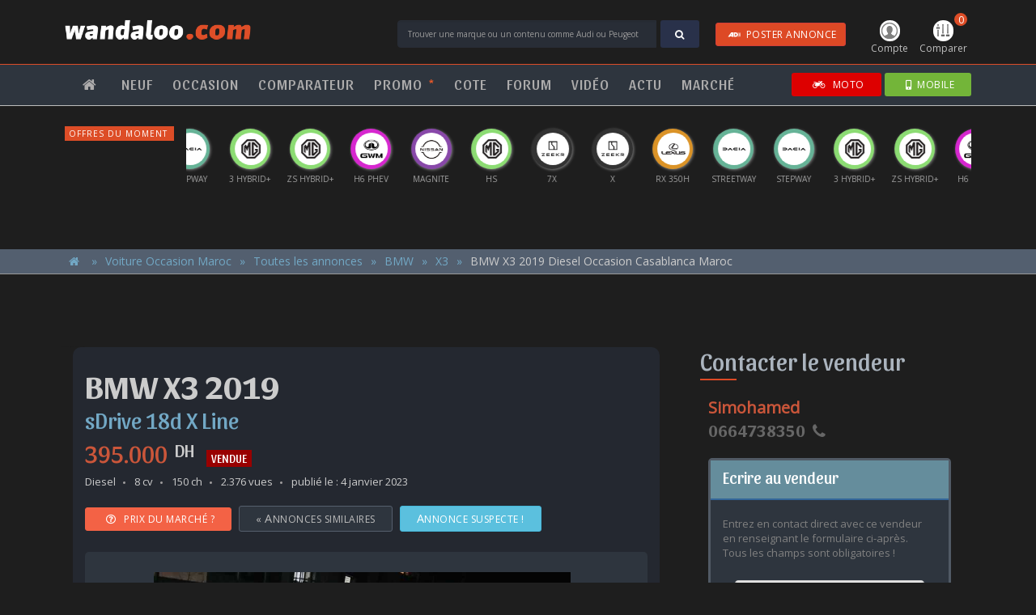

--- FILE ---
content_type: text/html; charset=UTF-8
request_url: https://www.wandaloo.com/occasion/bmw-x3-diesel-occasion-casablanca-maroc/37299.html
body_size: 23848
content:
      <!DOCTYPE html>
<html>
<head>
<meta charset="utf-8">
<meta http-equiv="X-UA-Compatible" content="IE=edge">
<meta name="viewport" content="width=device-width, initial-scale=1.0" />
<title>BMW X3 2019 Diesel Occasion Casablanca Maroc - wandaloo.com</title>
<meta name="description" content="Annonce de voiture d'occasion au Maroc : BMW X3 2019 Diesel Occasion Casablanca Maroc publiée sur wandaloo.com. Contacter le vendeur de BMW X3 2019 Diesel Occasion Casablanca Maroc. Donner votre avis d'automobiliste sur BMW X3 2019 Diesel Occasion Casablanca Maroc" />
<meta property="og:title" content="BMW X3 2019 Diesel Occasion Casablanca Maroc" />
<meta property="og:image" content="https://www.wandaloo.com/files/Voiture-Occasion/2023/01/63b4b9a81dfba.jpeg" />
<meta property="og:description" content="Annonce de voiture d'occasion au Maroc : BMW X3 2019 Diesel Occasion Casablanca Maroc publiée sur wandaloo.com. Contacter le vendeur de BMW X3 2019 Diesel Occasion Casablanca Maroc. Donner votre avis d'automobiliste sur BMW X3 2019 Diesel Occasion Casablanca Maroc" />
<script>
  window.dataLayer = window.dataLayer || [];
  function gtag(){dataLayer.push(arguments);}
  gtag('consent', 'default', {
    'ad_storage': 'granted',
    'analytics_storage': 'granted',
    'ad_user_data': 'granted',
    'ad_personalization': 'granted',
    'wait_for_update': 500
  });
</script>

<script>(function(w,d,s,l,i){w[l]=w[l]||[];w[l].push({'gtm.start':
new Date().getTime(),event:'gtm.js'});var f=d.getElementsByTagName(s)[0],
j=d.createElement(s),dl=l!='dataLayer'?'&l='+l:'';j.async=true;j.src=
'https://www.googletagmanager.com/gtm.js?id='+i+dl;f.parentNode.insertBefore(j,f);
})(window,document,'script','dataLayer','GTM-5P3B56');</script>
<!-- GTM -->

<script>!function(){"use strict";function l(e){for(var t=e,r=0,n=document.cookie.split(";");r<n.length;r++){var o=n[r].split("=");if(o[0].trim()===t)return o[1]}}function s(e){return localStorage.getItem(e)}function u(e){return window[e]}function A(e,t){e=document.querySelector(e);return t?null==e?void 0:e.getAttribute(t):null==e?void 0:e.textContent}var e=window,t=document,r="script",n="dataLayer",o="https://pixel.wandaloo.com",a="",i="7dobradpbih",c="djq84yr=AQ1fNzAsXzVRPzFEKDs8RB5UUF5VRxYMVR4DHgAAHg0HRwEfCQ%3D%3D",g="stapeUserId",v="",E="",d=!1;try{var d=!!g&&(m=navigator.userAgent,!!(m=new RegExp("Version/([0-9._]+)(.Mobile)?.*Safari.").exec(m)))&&16.4<=parseFloat(m[1]),f="stapeUserId"===g,I=d&&!f?function(e,t,r){void 0===t&&(t="");var n={cookie:l,localStorage:s,jsVariable:u,cssSelector:A},t=Array.isArray(t)?t:[t];if(e&&n[e])for(var o=n[e],a=0,i=t;a<i.length;a++){var c=i[a],c=r?o(c,r):o(c);if(c)return c}else console.warn("invalid uid source",e)}(g,v,E):void 0;d=d&&(!!I||f)}catch(e){console.error(e)}var m=e,g=(m[n]=m[n]||[],m[n].push({"gtm.start":(new Date).getTime(),event:"gtm.js"}),t.getElementsByTagName(r)[0]),v=I?"&bi="+encodeURIComponent(I):"",E=t.createElement(r),f=(d&&(i=8<i.length?i.replace(/([a-z]{8}$)/,"kp$1"):"kp"+i),!d&&a?a:o);E.async=!0,E.src=f+"/"+i+".js?"+c+v,null!=(e=g.parentNode)&&e.insertBefore(E,g)}();</script>
<!-- TDM --><script type="text/javascript" src="https://www.wandaloo.com/js/jquery-3.2.0.min.js"></script>
<script type="text/javascript" src="https://www.wandaloo.com/js/jquery-ui.min.js"></script>
<script type="text/javascript" src="https://www.wandaloo.com/js/bootstrap-4.1.3.min.js"></script>
<script type="text/javascript" src="https://www.wandaloo.com/js/main-2025.js"></script>
<script type="text/javascript" src="https://www.wandaloo.com/js/skin-2025.js"></script>
<script type="text/javascript" src="https://www.wandaloo.com/js/owl.carousel.js"></script>
<script type="text/javascript" src="https://www.wandaloo.com/js/ui-carousel-2025-11-30.js"></script>
<script type="text/javascript" src="https://www.wandaloo.com/js/kit.fontawesome.js"></script>
<script type='text/javascript' src='https://platform-api.sharethis.com/js/sharethis.js#property=5ebec4e45e01a80012b95029&product=inline-share-buttons' async='async'></script><script type="text/javascript" src="https://www.google.com/recaptcha/api.js" async defer></script>
<script type="text/javascript" src="https://www.wandaloo.com/js/jquery.validate.min.js"></script> 
<script type="text/javascript" src="https://www.wandaloo.com/js/form-validate.js"></script> 
<script type="text/javascript" src="https://www.wandaloo.com/js/jquery.waypoints.min.js"></script> 
<script type="text/javascript" src="https://www.wandaloo.com/js/ekko-lightbox.js"></script>
<link rel="shortcut icon" type="text/css" href="https://www.wandaloo.com/imgs/favicon.png">
<link rel="stylesheet" type="text/css" href="https://www.wandaloo.com/css/bootstrap-3.3.7-2025.css">
<link rel="stylesheet" type="text/css" href="https://www.wandaloo.com/css/font-awesome.min.css">
<link rel="stylesheet" type="text/css" href="https://www.wandaloo.com/css/owl.carousel.min.css">
<link rel="stylesheet" type="text/css" href="https://www.wandaloo.com/css/owl.theme.default.min.css">
<link rel="stylesheet" type="text/css" href="https://www.wandaloo.com/css/main-2025.css">
<link rel="stylesheet" type="text/css" href="https://www.wandaloo.com/css/ui-2025.css">
<link rel="stylesheet" type="text/css" href="https://www.wandaloo.com/css/skin-takeover-2025.css">
<link rel="stylesheet" href="https://fonts.googleapis.com/css?family=Montserrat|Open+Sans|Sansita:400,700">
<link rel="stylesheet" type="text/css" href="https://www.wandaloo.com/css/tables-2025.css">
<link rel="stylesheet" type="text/css" href="https://www.wandaloo.com/css/forum-list-2025.css">
<link rel="stylesheet" type="text/css" href="https://www.wandaloo.com/css/occasion-annonce-2025.css">
<link rel="stylesheet" type="text/css" href="https://www.wandaloo.com/css/ekko-lightbox.css">
<script async src="https://securepubads.g.doubleclick.net/tag/js/gpt.js" crossorigin="anonymous"></script>
<script>
	
  window.googletag = window.googletag || {cmd: []};
	
  googletag.cmd.push(function() {
    googletag
		.defineSlot('/2647104/wandaloo-1px-flash', [1, 1], 'div-gpt-ad-1520884225076-0')
		.addService(googletag.pubads());
    googletag
		.defineSlot('/2647104/wandaloo-all-center-large', [[970, 250], [970, 90], [728, 90]], 'div-gpt-ad-1520884225076-1')
		.addService(googletag.pubads());
    googletag
		.defineSlot('/2647104/wandaloo-all-center-medium', [[300, 600], [300, 1050]], 'div-gpt-ad-1520884225076-3')
		.addService(googletag.pubads());
	      googletag
		.defineSlot('/2647104/wandaloo-all-premium-large', [[970, 250], [970, 90], [728, 90]], 'div-gpt-ad-1520884225076-5')
		.addService(googletag.pubads());
    googletag
		.defineSlot('/2647104/wandaloo-all-premium-medium', [[300, 600], [300, 1050]], 'div-gpt-ad-1520884225076-7')
		.addService(googletag.pubads());
	      googletag
		.defineSlot('/2647104/wandaloo-all-remnant-large', [[970, 250], [970, 90], [728, 90]], 'div-gpt-ad-1520884225076-9')
		.addService(googletag.pubads());
    googletag
		.defineSlot('/2647104/wandaloo-all-remnant-medium', [[300, 600], [300, 1050]], 'div-gpt-ad-1520884225076-11')
		.addService(googletag.pubads());
    googletag
        .defineSlot('/2647104/wandaloo-sponsor-comparer-desktop-right', [160, 600], 'div-gpt-ad-1520884225076-23')
        .addService(googletag.pubads());
    googletag
        .defineSlot('/2647104/wandaloo-sponsor-comparer-desktop-left', [160, 600], 'div-gpt-ad-1520884225076-24')
        .addService(googletag.pubads());
    googletag
        .defineSlot('/2647104/wandaloo-sponsor-neuf-desktop-right', [160, 600], 'div-gpt-ad-1520884225076-25')
        .addService(googletag.pubads());
    googletag
        .defineSlot('/2647104/wandaloo-sponsor-neuf-desktop-left', [160, 600], 'div-gpt-ad-1520884225076-26')
        .addService(googletag.pubads());
    googletag
		.defineSlot('/2647104/wandaloo-skin-desktop-right', [160, 600], 'div-gpt-ad-1520884225076-27')
		.addService(googletag.pubads());
    googletag
		.defineSlot('/2647104/wandaloo-skin-desktop-left', [160, 600], 'div-gpt-ad-1520884225076-28')
		.addService(googletag.pubads());
    /*
	googletag
		.pubads()
		.enableSingleRequest();
	*/
    googletag
		.pubads()
		.collapseEmptyDivs();
    googletag
		.enableServices();
  });
</script>
</head>
<body>
<noscript><iframe src="https://www.googletagmanager.com/ns.html?id=GTM-5P3B56" height="0" width="0" style="display:none;visibility:hidden"></iframe></noscript>
<!-- GTM -->

<noscript><iframe src="https://pixel.wandaloo.com/ns.html?id=GTM-W9VS4LZN" height="0" width="0" style="display:none;visibility:hidden"></iframe></noscript>
<!-- TDM --> <div id="nav-main">
  <div id="nav-header">
    <nav class="body navbar navbar-default">
      <button type="button" class="navbar-toggle collapsed first" data-toggle="collapse" data-target="#nav-menu" aria-expanded="false"> <span class="sr-only">Toggle navigation</span> <span class="icon-bar"></span><span class="icon-bar"></span><span class="icon-bar"></span> Menu </button>
      <button type="button" class="navbar-toggle collapsed last" data-toggle="collapse" data-target="#nav-form" aria-expanded="false"> <i class="fa fa-search" aria-hidden="true"></i>Trouver</button>
      <ul id="nav-icon">
  <li class="nav-user"><a href="https://www.wandaloo.com/espace-membre/annonces.html" class="dropdown-toggle" id="nav-user-account"><img src="https://www.wandaloo.com/imgs/nav-icone-user.png" class="img-responsive" /> Compte</a></li>
  <li class="nav-comparer"><a href="#comparer" class="nav-comparatif-open"><span>0</span><img src="https://www.wandaloo.com/imgs/nav-icone-comparer.png" class="img-responsive" /> Comparer</a></li>
</ul>
<!-- nav-user -->      <div class="navbar-brand"><a href="https://www.wandaloo.com/" title="Page d'accueil"><img src="https://www.wandaloo.com/imgs/logo-wandaloo.com-blanc.png" class="img-responsive" alt="wandaloo.com" /></a></div>
      <!-- logo -->
      <div class="nav-form">
                <form method="POST" action="https://www.wandaloo.com/search-process.php" id="nav-form">
          <input type="text" name="q" id="q" value="" class="form-control" placeholder="Trouver une marque ou un contenu comme Audi ou Peugeot" />
          <div class="input-group-btn">
            <button class="btn btn-blue" type="submit"><i class="fa fa-search" aria-hidden="true"></i></button>
          </div>
          <div id="postAd">
            <a href="https://www.wandaloo.com/occasion/voiture-occasion-maroc-vendre.html" target="_blank" style="padding: 5px 10px; color: #FFF;" class="btn btn-danger hide-xs"><i class="fa fa-audio-description"></i>POSTER ANNONCE</a>
          </div>
        </form>
      </div>
      <!-- search -->
    </nav>
  </div>
  <!-- primaire -->
  
  <div id="nav-menus">
    <nav class="body navbar navbar-default">
      <ul class="nav navbar-nav navbar-left navbar-collapse collapse" id="nav-menu">
        <li class="item single"><a href="https://www.wandaloo.com"><i class="fa fa-home" aria-hidden="true"></i></a></li>
        <li class="item dropdown"><a href="https://www.wandaloo.com/neuf/" title="Voiture Neuve Maroc">NEUF</a>
         <ul>
          <li><a href="https://www.wandaloo.com/neuf/" title="Voiture Neuve Maroc">Guide d'achat</a></li>
          <li><a href="https://www.wandaloo.com/neuf/prix-voiture-neuve-maroc.html" title="Acheter Voiture Neuve Maroc">Un Budget, une voiture</a></li>
          <li><a href="https://www.wandaloo.com/neuf/voiture-neuve-maroc-comparer.html" title="Comparateur Voiture Neuve Maroc">Comparateur automobile</a></li>
          <li><a href="https://www.wandaloo.com/neuf/nouveaute-automobile-maroc.html" title="Nouveauté Automobile Maroc">Nouveautés <sup>*</sup></a></li>
          <li><a href="https://www.wandaloo.com/neuf/nouveaute-prochainement-maroc.html" title="Nouveauté prochainement au Maroc">Prochainement <sup>*</sup> <span class="hidden">au Maroc</span></a></li>
          <li><a href="https://www.wandaloo.com/neuf/voiture-populaire-maroc.html" title="Voiture Neuve Populaire Maroc">Populaires <sup>*</sup> <span class="hidden">au Maroc</span></a></li>
          <li><a href="https://www.wandaloo.com/neuf/promo-voiture-neuve-maroc.html" title="Promo Voiture Neuve Maroc">Promos du mois <sup>*</sup></a></li>
          <li><a href="https://www.wandaloo.com/neuf/offre-voiture-neuve-maroc.html" title="Offre Voiture Neuve Maroc">Offres du moment</a></li>
          <li><a href="https://www.wandaloo.com/neuf/maroc/concessionnaire.html" title="Concession Voiture Neuve Maroc">Concessionnaires automobile</a></li>
         </ul>
        </li>
        <li class="item dropdown"><a href="https://www.wandaloo.com/occasion/voiture-occasion-maroc-annonce.html" title="Annonce Occasion Maroc">OCCASION</a>
        <ul>
          <li><a href="https://www.wandaloo.com/occasion/voiture-occasion-maroc-vendre.html" title="Déposer Annonce Occasion Maroc" target="_blank">Vendre une voiture</a></li>
          <li><a href="https://www.wandaloo.com/occasion/" title="Annonce Occasion Maroc">Toutes les annonces</a></li>
          <li><a href="https://www.wandaloo.com/occasion/?marque=0&modele=0&budget=0&categorie=0&moteur=0&transmission=0&vendeur=1&abonne=0&equipement=-&mo=za&pg=1" title="Annonce Occasion Particulier Maroc">Annonces de particuliers</a></li>
          <li><a href="https://www.wandaloo.com/occasion/?marque=0&modele=0&budget=0&categorie=0&moteur=0&transmission=0&vendeur=2&abonne=0&equipement=-&mo=za&pg=1" title="Annonce Occasion Professionnel Maroc">Annonces de professionnels</a></li>
          <li><a href="https://www.wandaloo.com/occasion/voiture-occasion-maroc-argus.html" title="Cote Occasion Maroc">Cote de l'occasion</a></li>
         </ul>          
        </li>
        <li class="item single"><a href="https://www.wandaloo.com/neuf/voiture-neuve-maroc-comparer.html" title="Comparateur Voiture Neuve Maroc">COMPARATEUR</a></li>
        <li class="item single"><a href="https://www.wandaloo.com/neuf/promo-voiture-neuve-maroc.html" title="Offres promotionnelles Voiture Neuve Maroc">PROMO <sup class="orange">*</sup></a></li>
        <li class="item single"><a href="https://www.wandaloo.com/occasion/voiture-occasion-maroc-argus.html" title="Cote Occasion Maroc">COTE</a></li>
        <li class="item single"><a href="https://www.wandaloo.com/forum/" title="Avis et expériences des automobilistes">FORUM</a></li>
        <li class="item single"><a href="https://www.wandaloo.com/video/" title="Vidéo Automobile Maroc">VIDÉO</a></li>
        <li class="item dropdown"><a href="https://www.wandaloo.com/autonews/" title="Actualité Automobile">ACTU</a>
         <ul>
            <li><a href="https://www.wandaloo.com/autonews/">Toute l'actu automobile</a></li>
            <li><a href="https://www.wandaloo.com/autonews-tag/3/">Nouveauté Maroc</a></li>
            <li><a href="https://www.wandaloo.com/autonews-tag/4/">Nouveauté</a></li>
            <li><a href="https://www.wandaloo.com/autonews-tag/1/">Actu. nationale</a></li>
            <li><a href="https://www.wandaloo.com/autonews-tag/2/">Actu. internationale</a></li>
            <li><a href="https://www.wandaloo.com/autonews-tag/5/">Essai</a></li>
            <li><a href="https://www.wandaloo.com/autonews-tag/7/">Marché</a></li>
            <li><a href="https://www.wandaloo.com/video/">Vidéos</a></li>
            <li><a href="https://www.wandaloo.com/photo/">Photos</a></li>
         </ul>
        </li>
        <li class="item single"><a href="https://www.wandaloo.com/autonews-tag/7/" title="Marché Automobile Maroc">MARCHÉ</a></li>
      </ul>
      <div id="sites">
        <a href="https://www.wandaloo.com/neuf/promo-voiture-neuve-maroc.html" class="btn btn-primary hide-md"><i class="fas fa-rss"></i>PROMO</a>
        <a href="https://www.wandaloo.com/occasion/voiture-occasion-maroc-vendre.html" target="_blank" class="btn btn-danger hide-md"><i class="fa fa-audio-description"></i>ANNONCE</a>
        <a href="https://go.wandaloo.com/3ivy6Z6.html" target="_blank" class="btn btn-moto"><i class="fa fa-motorcycle" aria-hidden="true"></i> MOTO</a>
        <a href="https://go.wandaloo.com/1d16e76.html" target="_blank" class="btn btn-site btn-mobile"><i class="fa fa-mobile"></i>MOBILE</a>
      </div>
      <!-- sites --> 
    </nav>
  </div>
  <!-- nav-menu --> 
  
</div>
<!-- nav-main -->

<div id="nav-offre">
  <p class="hide-xs">Offres du moment</p>
  <p class="hide-md">Offres</p>
  <ul class="owl-carousel" id="carousel-neuf-promo">
        <li>
      <div class="offre-logo" style="background-color: #8848A9"> <a href="https://www.wandaloo.com/neuf/offre/nissan/magnite/lead-form/1545.html?utm_source=wandaloo.com&utm_medium=display&utm_campaign=NISSAN+Magnite+-+Decembre+2025" title="Offre et promotion Nissan Magnite 2023 Maroc" target="_blank"><img src="https://www.wandaloo.com/imgs/logo-Nissan-b.png" alt="Offre et promotion Nissan Magnite 2023 Maroc" class="img-responsive" /></a></div>
      <div class="offre-libelle"><span class="hidden">NISSAN</span> Magnite</div>
    </li>
        <li>
      <div class="offre-logo" style="background-color: #8CDC73"> <a href="https://www.wandaloo.com/neuf/offre/mg/mg3--/lead-form/1550.html?utm_source=wandaloo.com&utm_medium=display&utm_campaign=MG+3+-+Janvier+2026" title="Offre et promotion MG MG3 + 2023 Maroc" target="_blank"><img src="https://www.wandaloo.com/imgs/logo-MG-b.png" alt="Offre et promotion MG MG3 + 2023 Maroc" class="img-responsive" /></a></div>
      <div class="offre-libelle"><span class="hidden">MG</span> 3 Hybrid+</div>
    </li>
        <li>
      <div class="offre-logo" style="background-color: #8CDC73"> <a href="https://www.wandaloo.com/neuf/offre/mg/zs-hev/lead-form/1549.html?utm_source=wandaloo.com&utm_medium=display&utm_campaign=MG+ZS+-+Janvier+2026" title="Offre et promotion MG ZS HEV 2023 Maroc" target="_blank"><img src="https://www.wandaloo.com/imgs/logo-MG-b.png" alt="Offre et promotion MG ZS HEV 2023 Maroc" class="img-responsive" /></a></div>
      <div class="offre-libelle"><span class="hidden">MG</span> ZS Hybrid+</div>
    </li>
        <li>
      <div class="offre-logo" style="background-color: #DB9327"> <a href="https://www.wandaloo.com/neuf/offre/lexus/rx/lead-form/1547.html?utm_source=wandaloo.com&utm_medium=display&utm_campaign=LEXUS+RX350h+-+Janvier+2026" title="Offre et promotion Lexus RX 2023 Maroc" target="_blank"><img src="https://www.wandaloo.com/imgs/logo-Lexus-b.png" alt="Offre et promotion Lexus RX 2023 Maroc" class="img-responsive" /></a></div>
      <div class="offre-libelle"><span class="hidden">LEXUS</span> RX 350h</div>
    </li>
        <li>
      <div class="offre-logo" style="background-color: #D627CF"> <a href="https://www.wandaloo.com/neuf/offre/gwm/haval-h6-phev/lead-form/1537.html?utm_source=wandaloo.com&utm_medium=display&utm_campaign=GWM+H6+PHEV+-+Decembre+2025" title="Offre et promotion GWM HAVAL H6 PHEV 2023 Maroc" target="_blank"><img src="https://www.wandaloo.com/imgs/logo-GWM.png" alt="Offre et promotion GWM HAVAL H6 PHEV 2023 Maroc" class="img-responsive" /></a></div>
      <div class="offre-libelle"><span class="hidden">GWM</span> H6 PHEV</div>
    </li>
        <li>
      <div class="offre-logo" style="background-color: #66B397"> <a href="https://www.wandaloo.com/neuf/offre/dacia/sandero-stepway/lead-form/1542.html?utm_source=wandaloo.com&utm_medium=display&utm_campaign=DACIA+OFA+-+Decembre+2025" title="Offre et promotion Dacia Sandero Stepway 2023 Maroc" target="_blank"><img src="https://www.wandaloo.com/imgs/logo-DACIA.png" alt="Offre et promotion Dacia Sandero Stepway 2023 Maroc" class="img-responsive" /></a></div>
      <div class="offre-libelle"><span class="hidden">DACIA</span> Stepway</div>
    </li>
        <li>
      <div class="offre-logo" style="background-color: #333333"> <a href="https://www.wandaloo.com/neuf/offre/zeekr/7x/lead-form/1536.html?utm_source=wandaloo.com&utm_medium=display&utm_campaign=ZEEKR+7X+-+Decembre+2025" title="Offre et promotion Zeekr 7X 2023 Maroc" target="_blank"><img src="https://www.wandaloo.com/imgs/logo-Zeekr.png" alt="Offre et promotion Zeekr 7X 2023 Maroc" class="img-responsive" /></a></div>
      <div class="offre-libelle"><span class="hidden">ZEEKR</span> 7X</div>
    </li>
        <li>
      <div class="offre-logo" style="background-color: #8CDC73"> <a href="https://www.wandaloo.com/neuf/offre/mg/hs/lead-form/1548.html?utm_source=wandaloo.com&utm_medium=display&utm_campaign=MG+HS+-+Janvier+2026" title="Offre et promotion MG HS 2023 Maroc" target="_blank"><img src="https://www.wandaloo.com/imgs/logo-MG-b.png" alt="Offre et promotion MG HS 2023 Maroc" class="img-responsive" /></a></div>
      <div class="offre-libelle"><span class="hidden">MG</span> HS</div>
    </li>
        <li>
      <div class="offre-logo" style="background-color: #66B397"> <a href="https://www.wandaloo.com/neuf/offre/dacia/sandero-streetway/lead-form/1541.html?utm_source=wandaloo.com&utm_medium=display&utm_campaign=DACIA+OFA+-+Decembre+2025" title="Offre et promotion Dacia Sandero Streetway 2023 Maroc" target="_blank"><img src="https://www.wandaloo.com/imgs/logo-DACIA.png" alt="Offre et promotion Dacia Sandero Streetway 2023 Maroc" class="img-responsive" /></a></div>
      <div class="offre-libelle"><span class="hidden">DACIA</span> Streetway</div>
    </li>
        <li>
      <div class="offre-logo" style="background-color: #333333"> <a href="https://www.wandaloo.com/neuf/offre/zeekr/x/lead-form/1526.html?utm_source=wandaloo.com&utm_medium=display&utm_campaign=ZEEKR+X+-+Novembre+2025" title="Offre et promotion Zeekr X 2023 Maroc" target="_blank"><img src="https://www.wandaloo.com/imgs/logo-Zeekr.png" alt="Offre et promotion Zeekr X 2023 Maroc" class="img-responsive" /></a></div>
      <div class="offre-libelle"><span class="hidden">ZEEKR</span> X</div>
    </li>
      </ul>
</div>
<!-- nav-offre --> 
<script type="text/javascript">
<!--
$(document).ready(function(){

	var offers = new Array();
	var array = new Array();
	var ligne = 0;
	
	var nbreItems = $("#carousel-neuf-promo").children().length;
	
	for (i=1; i<=nbreItems; ++i ) { array[i] = i; }
	
	$("#carousel-neuf-promo li").each(function() { 
		ligne++;
		offers[ligne] = $(this).html(); 
	});
	
	$("#carousel-neuf-promo").empty();
	
	const shuffeled = array.sort(() => {
	  const randomTrueOrFalse = Math.random() > 0.5;
	  return randomTrueOrFalse ? 1 : -1
	});
	
	for(i=0; i<=shuffeled.length-2; ++i) {
		$("#carousel-neuf-promo").append( "<li>"+offers[shuffeled[i]]+"</li>" );
	}
    
});
-->  
</script><script type="text/javascript"> 
$(document).ready(function(){
  $ui.initCarousel({
	'owl-neuf-promo': 1
  });
});
</script>	
		
<div id="nav-comparatif">
  <div class="body">
    <h2>Mon comparatif</h2>
        <ul class="items">
      <li class="empty" id="nav-comparatif-1" data-id="1">
        <h3>Choisir une voiture</h3>
        <div class="select">
          <select id="liste-marque-1" class="input-nav-marque">
            <option value="" disabled selected hidden>:: MARQUE ::</option>
                        <option value="100">ABARTH</option>
                        <option value="1">ALFA ROMEO</option>
                        <option value="3">AUDI</option>
                        <option value="109">BAIC</option>
                        <option value="6">BMW</option>
                        <option value="29">BYD</option>
                        <option value="106">CHANGAN</option>
                        <option value="28">CHERY</option>
                        <option value="10">CITROEN</option>
                        <option value="97">CUPRA</option>
                        <option value="11">DACIA</option>
                        <option value="112">DEEPAL</option>
                        <option value="91">DFSK</option>
                        <option value="111">DONGFENG</option>
                        <option value="54">DS</option>
                        <option value="16">FIAT</option>
                        <option value="17">FORD</option>
                        <option value="52">GEELY</option>
                        <option value="105">GWM</option>
                        <option value="18">HONDA</option>
                        <option value="19">HYUNDAI</option>
                        <option value="115">JAC</option>
                        <option value="42">JAECOO</option>
                        <option value="21">JAGUAR</option>
                        <option value="22">JEEP</option>
                        <option value="113">JETOUR</option>
                        <option value="117">KGM</option>
                        <option value="23">KIA</option>
                        <option value="26">LAND ROVER</option>
                        <option value="114">LEAPMOTOR</option>
                        <option value="27">LEXUS</option>
                        <option value="104">LYNK & CO</option>
                        <option value="57">MAHINDRA</option>
                        <option value="5">MASERATI</option>
                        <option value="31">MAZDA</option>
                        <option value="32">MERCEDES</option>
                        <option value="103">MG</option>
                        <option value="33">MINI</option>
                        <option value="34">MITSUBISHI</option>
                        <option value="35">NISSAN</option>
                        <option value="107">OMODA</option>
                        <option value="36">OPEL</option>
                        <option value="37">PEUGEOT</option>
                        <option value="38">PORSCHE</option>
                        <option value="39">RENAULT</option>
                        <option value="118">ROX</option>
                        <option value="43">SEAT</option>
                        <option value="98">SERES</option>
                        <option value="44">SKODA</option>
                        <option value="40">SMART</option>
                        <option value="110">SOUEAST</option>
                        <option value="47">SUZUKI</option>
                        <option value="48">TOYOTA</option>
                        <option value="49">VOLKSWAGEN</option>
                        <option value="50">VOLVO</option>
                        <option value="116">XPENG</option>
                        <option value="108">ZEEKR</option>
                      </select>
        </div>
        <div class="select">
          <select id="liste-modele-1" class="input-nav-modele">
            <option value="" disabled selected hidden>:: MODELE ::</option>
          </select>
        </div>
        <div class="select">
          <select id="liste-version-1" class="input-nav-version">
            <option value="" disabled selected hidden>:: VERSION ::</option>
          </select>
        </div>
      </li>
      <!-- item -->
      <li class="empty" id="nav-comparatif-2" data-id="2">
        <h3>Choisir une voiture</h3>
        <div class="select">
          <select id="liste-marque-2" class="input-nav-marque">
            <option value="" disabled selected hidden>:: MARQUE ::</option>
                        <option value="100">ABARTH</option>
                        <option value="1">ALFA ROMEO</option>
                        <option value="3">AUDI</option>
                        <option value="109">BAIC</option>
                        <option value="6">BMW</option>
                        <option value="29">BYD</option>
                        <option value="106">CHANGAN</option>
                        <option value="28">CHERY</option>
                        <option value="10">CITROEN</option>
                        <option value="97">CUPRA</option>
                        <option value="11">DACIA</option>
                        <option value="112">DEEPAL</option>
                        <option value="91">DFSK</option>
                        <option value="111">DONGFENG</option>
                        <option value="54">DS</option>
                        <option value="16">FIAT</option>
                        <option value="17">FORD</option>
                        <option value="52">GEELY</option>
                        <option value="105">GWM</option>
                        <option value="18">HONDA</option>
                        <option value="19">HYUNDAI</option>
                        <option value="115">JAC</option>
                        <option value="42">JAECOO</option>
                        <option value="21">JAGUAR</option>
                        <option value="22">JEEP</option>
                        <option value="113">JETOUR</option>
                        <option value="117">KGM</option>
                        <option value="23">KIA</option>
                        <option value="26">LAND ROVER</option>
                        <option value="114">LEAPMOTOR</option>
                        <option value="27">LEXUS</option>
                        <option value="104">LYNK & CO</option>
                        <option value="57">MAHINDRA</option>
                        <option value="5">MASERATI</option>
                        <option value="31">MAZDA</option>
                        <option value="32">MERCEDES</option>
                        <option value="103">MG</option>
                        <option value="33">MINI</option>
                        <option value="34">MITSUBISHI</option>
                        <option value="35">NISSAN</option>
                        <option value="107">OMODA</option>
                        <option value="36">OPEL</option>
                        <option value="37">PEUGEOT</option>
                        <option value="38">PORSCHE</option>
                        <option value="39">RENAULT</option>
                        <option value="118">ROX</option>
                        <option value="43">SEAT</option>
                        <option value="98">SERES</option>
                        <option value="44">SKODA</option>
                        <option value="40">SMART</option>
                        <option value="110">SOUEAST</option>
                        <option value="47">SUZUKI</option>
                        <option value="48">TOYOTA</option>
                        <option value="49">VOLKSWAGEN</option>
                        <option value="50">VOLVO</option>
                        <option value="116">XPENG</option>
                        <option value="108">ZEEKR</option>
                      </select>
        </div>
        <div class="select">
          <select id="liste-modele-2" class="input-nav-modele">
            <option value="" disabled selected hidden>:: MODELE ::</option>
          </select>
        </div>
        <div class="select">
          <select id="liste-version-2" class="input-nav-version">
            <option value="" disabled selected hidden>:: VERSION ::</option>
          </select>
        </div>
      </li>
      <!-- item -->
      <li class="empty" id="nav-comparatif-3" data-id="3">
        <h3>Choisir une voiture</h3>
        <div class="select">
          <select id="liste-marque-3" class="input-nav-marque">
            <option value="" disabled selected hidden>:: MARQUE ::</option>
                        <option value="100">ABARTH</option>
                        <option value="1">ALFA ROMEO</option>
                        <option value="3">AUDI</option>
                        <option value="109">BAIC</option>
                        <option value="6">BMW</option>
                        <option value="29">BYD</option>
                        <option value="106">CHANGAN</option>
                        <option value="28">CHERY</option>
                        <option value="10">CITROEN</option>
                        <option value="97">CUPRA</option>
                        <option value="11">DACIA</option>
                        <option value="112">DEEPAL</option>
                        <option value="91">DFSK</option>
                        <option value="111">DONGFENG</option>
                        <option value="54">DS</option>
                        <option value="16">FIAT</option>
                        <option value="17">FORD</option>
                        <option value="52">GEELY</option>
                        <option value="105">GWM</option>
                        <option value="18">HONDA</option>
                        <option value="19">HYUNDAI</option>
                        <option value="115">JAC</option>
                        <option value="42">JAECOO</option>
                        <option value="21">JAGUAR</option>
                        <option value="22">JEEP</option>
                        <option value="113">JETOUR</option>
                        <option value="117">KGM</option>
                        <option value="23">KIA</option>
                        <option value="26">LAND ROVER</option>
                        <option value="114">LEAPMOTOR</option>
                        <option value="27">LEXUS</option>
                        <option value="104">LYNK & CO</option>
                        <option value="57">MAHINDRA</option>
                        <option value="5">MASERATI</option>
                        <option value="31">MAZDA</option>
                        <option value="32">MERCEDES</option>
                        <option value="103">MG</option>
                        <option value="33">MINI</option>
                        <option value="34">MITSUBISHI</option>
                        <option value="35">NISSAN</option>
                        <option value="107">OMODA</option>
                        <option value="36">OPEL</option>
                        <option value="37">PEUGEOT</option>
                        <option value="38">PORSCHE</option>
                        <option value="39">RENAULT</option>
                        <option value="118">ROX</option>
                        <option value="43">SEAT</option>
                        <option value="98">SERES</option>
                        <option value="44">SKODA</option>
                        <option value="40">SMART</option>
                        <option value="110">SOUEAST</option>
                        <option value="47">SUZUKI</option>
                        <option value="48">TOYOTA</option>
                        <option value="49">VOLKSWAGEN</option>
                        <option value="50">VOLVO</option>
                        <option value="116">XPENG</option>
                        <option value="108">ZEEKR</option>
                      </select>
        </div>
        <div class="select">
          <select id="liste-modele-3" class="input-nav-modele">
            <option value="" disabled selected hidden>:: MODELE ::</option>
          </select>
        </div>
        <div class="select">
          <select id="liste-version-3" class="input-nav-version">
            <option value="" disabled selected hidden>:: VERSION ::</option>
          </select>
        </div>
      </li>
      <!-- item -->
      <li class="empty" id="nav-comparatif-4" data-id="4">
        <h3>Choisir une voiture</h3>
        <div class="select">
          <select id="liste-marque-4" class="input-nav-marque">
            <option value="" disabled selected hidden>:: MARQUE ::</option>
                        <option value="100">ABARTH</option>
                        <option value="1">ALFA ROMEO</option>
                        <option value="3">AUDI</option>
                        <option value="109">BAIC</option>
                        <option value="6">BMW</option>
                        <option value="29">BYD</option>
                        <option value="106">CHANGAN</option>
                        <option value="28">CHERY</option>
                        <option value="10">CITROEN</option>
                        <option value="97">CUPRA</option>
                        <option value="11">DACIA</option>
                        <option value="112">DEEPAL</option>
                        <option value="91">DFSK</option>
                        <option value="111">DONGFENG</option>
                        <option value="54">DS</option>
                        <option value="16">FIAT</option>
                        <option value="17">FORD</option>
                        <option value="52">GEELY</option>
                        <option value="105">GWM</option>
                        <option value="18">HONDA</option>
                        <option value="19">HYUNDAI</option>
                        <option value="115">JAC</option>
                        <option value="42">JAECOO</option>
                        <option value="21">JAGUAR</option>
                        <option value="22">JEEP</option>
                        <option value="113">JETOUR</option>
                        <option value="117">KGM</option>
                        <option value="23">KIA</option>
                        <option value="26">LAND ROVER</option>
                        <option value="114">LEAPMOTOR</option>
                        <option value="27">LEXUS</option>
                        <option value="104">LYNK & CO</option>
                        <option value="57">MAHINDRA</option>
                        <option value="5">MASERATI</option>
                        <option value="31">MAZDA</option>
                        <option value="32">MERCEDES</option>
                        <option value="103">MG</option>
                        <option value="33">MINI</option>
                        <option value="34">MITSUBISHI</option>
                        <option value="35">NISSAN</option>
                        <option value="107">OMODA</option>
                        <option value="36">OPEL</option>
                        <option value="37">PEUGEOT</option>
                        <option value="38">PORSCHE</option>
                        <option value="39">RENAULT</option>
                        <option value="118">ROX</option>
                        <option value="43">SEAT</option>
                        <option value="98">SERES</option>
                        <option value="44">SKODA</option>
                        <option value="40">SMART</option>
                        <option value="110">SOUEAST</option>
                        <option value="47">SUZUKI</option>
                        <option value="48">TOYOTA</option>
                        <option value="49">VOLKSWAGEN</option>
                        <option value="50">VOLVO</option>
                        <option value="116">XPENG</option>
                        <option value="108">ZEEKR</option>
                      </select>
        </div>
        <div class="select">
          <select id="liste-modele-4" class="input-nav-modele">
            <option value="" disabled selected hidden>:: MODELE ::</option>
          </select>
        </div>
        <div class="select">
          <select id="liste-version-4" class="input-nav-version">
            <option value="" disabled selected hidden>:: VERSION ::</option>
          </select>
        </div>
      </li>
      <!-- item -->
      <li class="empty hidden" id="nav-comparatif-X" data-id="X">
        <h3>Choisir une voiture</h3>
        <div class="select">
          <select id="liste-marque-X" class="input-nav-marque">
            <option value="" disabled selected hidden>:: MARQUE ::</option>
                        <option value="100">ABARTH</option>
                        <option value="1">ALFA ROMEO</option>
                        <option value="3">AUDI</option>
                        <option value="109">BAIC</option>
                        <option value="6">BMW</option>
                        <option value="29">BYD</option>
                        <option value="106">CHANGAN</option>
                        <option value="28">CHERY</option>
                        <option value="10">CITROEN</option>
                        <option value="97">CUPRA</option>
                        <option value="11">DACIA</option>
                        <option value="112">DEEPAL</option>
                        <option value="91">DFSK</option>
                        <option value="111">DONGFENG</option>
                        <option value="54">DS</option>
                        <option value="16">FIAT</option>
                        <option value="17">FORD</option>
                        <option value="52">GEELY</option>
                        <option value="105">GWM</option>
                        <option value="18">HONDA</option>
                        <option value="19">HYUNDAI</option>
                        <option value="115">JAC</option>
                        <option value="42">JAECOO</option>
                        <option value="21">JAGUAR</option>
                        <option value="22">JEEP</option>
                        <option value="113">JETOUR</option>
                        <option value="117">KGM</option>
                        <option value="23">KIA</option>
                        <option value="26">LAND ROVER</option>
                        <option value="114">LEAPMOTOR</option>
                        <option value="27">LEXUS</option>
                        <option value="104">LYNK & CO</option>
                        <option value="57">MAHINDRA</option>
                        <option value="5">MASERATI</option>
                        <option value="31">MAZDA</option>
                        <option value="32">MERCEDES</option>
                        <option value="103">MG</option>
                        <option value="33">MINI</option>
                        <option value="34">MITSUBISHI</option>
                        <option value="35">NISSAN</option>
                        <option value="107">OMODA</option>
                        <option value="36">OPEL</option>
                        <option value="37">PEUGEOT</option>
                        <option value="38">PORSCHE</option>
                        <option value="39">RENAULT</option>
                        <option value="118">ROX</option>
                        <option value="43">SEAT</option>
                        <option value="98">SERES</option>
                        <option value="44">SKODA</option>
                        <option value="40">SMART</option>
                        <option value="110">SOUEAST</option>
                        <option value="47">SUZUKI</option>
                        <option value="48">TOYOTA</option>
                        <option value="49">VOLKSWAGEN</option>
                        <option value="50">VOLVO</option>
                        <option value="116">XPENG</option>
                        <option value="108">ZEEKR</option>
                      </select>
        </div>
        <div class="select">
          <select id="liste-modele-X" class="input-nav-modele">
            <option value="" disabled selected hidden>:: MODELE ::</option>
          </select>
        </div>
        <div class="select">
          <select id="liste-version-X" class="input-nav-version">
            <option value="" disabled selected hidden>:: VERSION ::</option>
          </select>
        </div>
      </li>
      <!-- item -->
      <li class="control">
        <a id="nav-comparatif-link" class="orange-blanc btn radius big">Comparer maintenant</a>
      </li>
      <!-- control -->
    </ul>
    <a href="#" class="nav-comparatif-close"><i class="fa fa-caret-up" aria-hidden="true"></i></a>
  </div>
</div>
<!--Comparateur-->


<script type="text/javascript">
<!--

  var selectedValues;

  $(document).ready(function(){	
  
	selectedValues = [0,0,0,0];
	var maximumNumber = (window.innerWidth > 767) ? 4 : 2;
	var number = 0;	
	var cookie = getCookie( 'wandaloo-comparateur' ).split('|');
	for (var i=0; i < cookie.length; i++) {
	  selectedValues[i] = cookie[i];
	  //alert( selectedValues[i] );
	  loadContentVersion( selectedValues[i], i+1 );
	}
	
	function loadContentVersion( quelVersion, numero ){
		
	  if ( quelVersion != 0 ) {
		var item = $('#nav-comparatif-'+numero);
		var listeVersion = $('#liste-version-'+numero).attr('id');
		loadSpinner(item);
        setTimeout(function(){item.find('.loader').remove()}, 500);		
		$.ajax({
		  type: 'GET',
		  url: 'https://www.wandaloo.com/inc/ajax-list-version-select.php',
		  data: {  version: quelVersion },
		  success: function ( responseHTML ) {
			var itemOption = '';
			var selected = '';
			for (var i=0; i < responseHTML.length; i++) {
			  itemOption += '<option value="'+responseHTML[i]['idVersion']+'"';
			  if ( responseHTML[i]['idVersion'] == quelVersion ) itemOption += ' selected';
			  itemOption += '>';
			  itemOption += responseHTML[i]['version']+" "+responseHTML[i]['finition'];
			  itemOption += '</option>';
			}
			var li=$('<li>');
			li.append('<a title="close" class="item-close"><i class="fa fa-times" aria-hidden="true"></i></a>');
			li.append('<h3>'+responseHTML[0]['marque']+' '+responseHTML[0]['modele']+'</h3>');
			li.append('<div class="select"><select id="'+listeVersion+'" class="input-nav-version">'+itemOption+'</select></div>');
			li.append('<img src="https://www.wandaloo.com/files/Voiture-Neuve/'+pathAuto( responseHTML[0]['marque']+' '+responseHTML[0]['modele'] )+'.jpg">');
			li.find('option[value='+responseHTML[0]['idVersion']+']').attr('selected','selected');
			item.html( li.html() );
			item.removeClass('empty');
		  }
		});		
		createLink();		
	  }
	}
	
	$('body').on('click','.nav-comparatif-open',function(){
		$('#nav-comparatif').slideDown();
		return false;
	});
	
	$('body').on('click','.nav-comparatif-close',function(){
		$('#nav-comparatif').slideUp();
		return false;
	});

	$('body').on('click','#nav-comparatif .item-close',function(){
		var item = $(this).parents('li');
		var holder = item.attr('id');
		var numero = holder.substr( holder.length - 1 );
		setCookie( 'wandaloo-comparateur', 0, numero );
		emptyBloc( numero );
		return false;
	});

	$('body').on('change','.input-nav-marque',function(){
		var item = $(this).parents('li');
		loadSpinner(item);
        setTimeout(function(){item.find('.loader').remove()}, 500);
		var listeMarque = $(this).attr('id');
		var numero = listeMarque.substr( listeMarque.length - 1 );
		var listModele = '#liste-modele-'+numero;
		$.ajax({
		  type: 'POST',
		  url: 'https://www.wandaloo.com/inc/ajax-list-modele-marcher.php',
		  data: {  retour:'ident', marque: $('#'+listeMarque).val() },
		  success: function ( responseHTML ) {
			$(listModele).empty();
			$(listModele).append( responseHTML );
		  }
		});
    });
	
	$('body').on('change','.input-nav-modele',function(){
		var item=$(this).parents('li');
		loadSpinner(item);
        setTimeout(function(){item.find('.loader').remove()}, 500);
		var listeModele = $(this).attr('id');
		var numero = listeModele.substr( listeModele.length - 1 );
		var listVersion = '#liste-version-'+numero;
		$.ajax({
		  type: 'GET',
		  url: 'https://www.wandaloo.com/inc/ajax-list-version-marcher.php',
		  data: {  modele: $('#'+listeModele).val() },
		  success: function ( responseHTML ) {
			$(listVersion).empty();
			$(listVersion).append( responseHTML );
		  }
		});
    });

	$('body').on('change','.input-nav-version',function(){
		var item=$(this).parents('li');
		loadSpinner(item);
        setTimeout(function(){item.find('.loader').remove()}, 500);
		var listeVersion = $(this).attr('id');
		var numero = listeVersion.substr( listeVersion.length - 1 );
		$.ajax({
		  type: 'GET',
		  url: 'https://www.wandaloo.com/inc/ajax-list-version-item.php',
		  data: {  version: $('#'+listeVersion).val() },
		  success: function ( responseHTML ) {
			var li=$('<li>');
			li.append('<a title="close" class="item-close"><i class="fa fa-times" aria-hidden="true"></i></a>')
			li.append('<h3>'+responseHTML[0]['marque']+' '+responseHTML[0]['modele']+'</h3>');
			li.append('<div class="select"><select id="'+listeVersion+'" class="input-nav-version">'+item.find('#'+listeVersion).html()+'</select></div>');
			li.append('<img src="https://www.wandaloo.com/files/Voiture-Neuve/'+pathAuto( responseHTML[0]['marque']+' '+responseHTML[0]['modele'] )+'.jpg">');
			li.find('option[value='+responseHTML[0]['idVersion']+']').attr('selected','selected');
			item.html( li.html() );
			item.removeClass('empty');
			setCookie( 'wandaloo-comparateur', responseHTML[0]['idVersion'], numero );
			createLink();
		  }
		});
	});
	
	$('body').on('change','.checkbox-comparatif',function(){
    	var id = $(this).attr('data-id');
    	if (this.checked) {
    	  if ( number == maximumNumber ) {
		    alert('Vous pouvez comparer jusqu\'à 4 véhicules maximum ( 2 sur mobile ) !');
    		$(this).prop('checked', false);
    	  }
    	  else {
			// Insérer dans le 1ère position libre !
			for( var position=0; position < selectedValues.length; position++ ) {
			  if ( selectedValues[position] == 0 ) break;
			}
			setCookie( 'wandaloo-comparateur', id, position+1 );
			loadContentVersion( id, position+1 );
		  }
    	}
		else {
		  var cookie = getCookie( 'wandaloo-comparateur' ).split('|');
		  for (var i=0; i < cookie.length; i++) {
			if ( cookie[i] == $(this).attr('data-id') ) {
				setCookie( 'wandaloo-comparateur', 0, i+1 );
				emptyBloc( i+1 );
				check( $(this).attr('data-id'), false );
				break;
			}
		  }
    	}
    	$('#nav-comparatif').slideDown();
    });
	
    $('body').on('click','.bouton-comparatif',function(){
    	var id = $(this).attr('data-id');
		if ( number == maximumNumber ) {
		  alert('Vous pouvez comparer jusqu\'à 4 véhicules maximum ( 2 sur mobile ) !');
		  $(this).prop('checked', false);
		}
		else {
		  setCookie( 'wandaloo-comparateur', id, number+1 );
		  loadContentVersion( id, number+1 );
		}
    	$('#nav-comparatif').slideDown();
    });
	
	function loadSpinner(item){
    	item.append('<div class="loader"><span></span></div>');
    } 
	
    function createLink(){
    	var query = '';
    	number = 0;
    	for (var i = 0; i <selectedValues.length; i++) {
		  if ( query == '' ) { query = selectedValues[i]; } else { query += ','+selectedValues[i]; }
		  if ( selectedValues[i] != 0 ) number++;
    	}
    	$('#nav-comparatif-link').attr('href','https://www.wandaloo.com/neuf/voiture-neuve-maroc-comparer/'+query+'.html#cc');
    	$('#nav-icon .nav-comparatif-open span').text( number );
    }
	
	function emptyBloc( quelNumero ) {
		$('#nav-comparatif-'+quelNumero).empty();
		$('#nav-comparatif-'+quelNumero).append( $('#nav-comparatif-X').html() );
		$('#nav-comparatif-'+quelNumero).attr('class','empty');
		$('#nav-comparatif-'+quelNumero).find( "select#liste-marque-X" ).attr( 'id', 'liste-marque-'+quelNumero );
		$('#nav-comparatif-'+quelNumero).find( "select#liste-modele-X" ).attr( 'id', 'liste-modele-'+quelNumero );
		$('#nav-comparatif-'+quelNumero).find( "select#liste-version-X" ).attr( 'id', 'liste-version-'+quelNumero );
		createLink();
    }
	
	function pathAuto( quelItem ) {
		quelItem = quelItem.replace( new RegExp(' ', 'g'), '-' );
		quelItem = quelItem.replace( new RegExp('é', 'g'), 'e' );
		quelItem = quelItem.replace( new RegExp('è', 'g'), 'e' );
		quelItem = quelItem.replace( new RegExp('ë', 'g'), 'e' );
		quelItem = quelItem.toLowerCase();
		return quelItem;
	}
	
	function setCookie( cname, cvalue, position ) {
		var cookie = getCookie( 'wandaloo-comparateur' ).split('|');
		var d = new Date();
		var nbDays = 1;	
		d.setTime(d.getTime() + ( nbDays*24*60*60*1000 ));
		var expires = "expires="+ d.toUTCString();
		if (( cookie.length == 0 ) || ( cookie == '' )) {
		  document.cookie = cname + "=" + cvalue+'|0|0|0' + ";" + expires + ";path=/";
		  selectedValues = [cvalue,0,0,0];
		}
		else {
		  var cookieValue = '';
		  for (var i=0; i < cookie.length; i++) {
			if ( position == i+1 ) { 
			  cookieValue += cvalue;
			  selectedValues[i] = cvalue; 
			} 
			else { 
			  cookieValue += cookie[i]; 
			  selectedValues[i] = cookie[i]; 
			}
			if ( i <= (cookie.length-2) ) cookieValue += '|';
		  }
		  document.cookie = cname + "=" + cookieValue + ";" + expires + ";path=/";
		}
	}
	
	function getCookie( cname ) {
		var name = cname + "=";
		var ca = document.cookie.split(';');
		for(var i = 0; i < ca.length; i++) {
		  var c = ca[i];
		  while (c.charAt(0) == ' ') {
			c = c.substring(1);
		  }
		  if (c.indexOf(name) == 0) return c.substring(name.length, c.length);
		}
		return "";
	}
	
    $(window).resize(function() {
    	var maximumNumber=(window.innerWidth>767)?4:2;
    	if(window.innerWidth<768){
    		if(!$('nav-comparatif-3').hasClass('empty')){emptyBloc( 3 )};
    		if(!$('nav-comparatif-4').hasClass('empty')){emptyBloc( 4 )};
    	}
    });
	
  });
  
-->  
</script><div class="body ad-container">
    <div id='div-gpt-ad-1520884225076-5'><script>googletag.cmd.push(function() { googletag.display('div-gpt-ad-1520884225076-5'); });</script></div>
  <!-- wandaloo-all-premium-large -->
  </div>
<div id="breadcrumb">
  <ol class="body">
    <li><a href="https://www.wandaloo.com/"><i class="fa fa-home" aria-hidden="true"></i></a></li>
<li><a href="https://www.wandaloo.com/occasion/voiture-occasion-maroc-annonce.html">Voiture Occasion Maroc</a></li>
<li><a href="https://www.wandaloo.com/occasion/?marque=0&modele=0&budget=0&categorie=0&moteur=0&transmission=0&vendeur=0&abonne=0&equipement=-&mo=0&mo=za&pg=1">Toutes les annonces</a></li>
<li><a href="https://www.wandaloo.com/occasion/?marque=6&modele=0&budget=0&categorie=0&moteur=0&transmission=0&vendeur=0&abonne=0&equipement=-&mo=za&pg=1">BMW</a></li>
<li><a href="https://www.wandaloo.com/occasion/?marque=6&modele=60&budget=0&categorie=0&moteur=0&transmission=0&vendeur=0&abonne=0&equipement=-&mo=za&pg=1">X3</a></li>
<li>BMW X3 2019 Diesel Occasion Casablanca Maroc</li>  </ol>
</div>
<!-- breadcrumb -->     
          <div class="left-banner"> <div id='div-gpt-ad-1520884225076-28'><script>googletag.cmd.push(function() { googletag.display('div-gpt-ad-1520884225076-28'); });</script></div> </div>
          <script src="https://www.wandaloo.com/plugins/cookie/jquery.cookie.js"></script>
<script type="text/javascript">
<!--  
  $(document).ready(function(){
  
    // 30 minutes from now
    var expirationDate = new Date();
    expirationDate.setTime( expirationDate.getTime() + (30 * 60 * 1000) ); 
    
    var cookieValue = $.cookie('wandaloo-skin');
    if ( cookieValue == undefined ) cookieValue = 'undefined'; 
    if ( cookieValue == 'mobile' ) $('.ad-fixed').css( "display", "none" );
  
    $('.ad-fixed-close').click(function() {
        $.cookie('wandaloo-skin', 'mobile', { expires: expirationDate });
        $('.ad-fixed').toggle('slide', { duration: 350, easing: 'swing', direction: 'down' });
    });
  
  });
-->
</script>
<!-- main-container -->
<div class="body" id="main-container">
</div>
<!-- main-container -->

    
          <div class="right-banner"> <div id='div-gpt-ad-1520884225076-27'><script>googletag.cmd.push(function() { googletag.display('div-gpt-ad-1520884225076-27'); });</script></div> </div>
          <div class="body" id="annonce">
  <h1 class="hide-xs">BMW X3 2019 Diesel Occasion Casablanca Maroc</h1>
  <h2 class="hidden">BMW X3 2019 Diesel Occasion Casablanca Maroc - wandaloo.com</h2>
    <div class="col-c11">
    <div id="annonce-content">
            <div id="details">
        <h3>BMW X3 2019 <span class="hidden">Occasion Maroc</span></h3>
        <h4>sDrive 18d X Line</h4>
        <!--<a class="favorie" href="#"><i class="heart" aria-hidden="true"></i> Ajouter aux favoris</a>-->
        <p class="prix">395.000 <sup>DH</sup>
          <span class="vendu"> VENDUE </span>        </p>
        <ul class="detail">
          <li>Diesel</li>
          <li>8 cv</li>
          <li>150 ch</li>
          <li>2.376 vues</li>
          <li>publié le : 4 janvier 2023</li>
        </ul>
                <a href="https://www.wandaloo.com/occasion/voiture-occasion-maroc-argus/6,60,2,27000,2019/16485.html?utm_source=wandaloo.com&utm_medium=annonce&utm_campaign=cote-occasion" target="_blank" class="btn orange-blanc text"><i class="far fa-question-circle" aria-hidden="true"></i> Prix du marché ? <span class="hidden">BMW X3</span></a> 
        <!--<a href="/assurance-voiture-maroc.html" class="btn blanc-orange text">Assurer ce véhicule »</a>--> 
        <a href="https://www.wandaloo.com/occasion/?marque=6&modele=60&budget=0&categorie=0&moteur=0&transmission=0&vendeur=0&abonne=0&equipement=-&mo=za&pg=1" class="btn gris-noir text">« <span>Annonces similaires <strong class="hidden">X3</strong></span></a> <a href="https://www.wandaloo.com/contacter.html?mo=suspect&id=37299" class="btn btn-info" style="color: #FFF" target="_blank">Annonce suspecte !</a> </div>
            <div class="photos sommaire-top">
        <div class="popup-gallery"> <a href="https://www.wandaloo.com/files/Voiture-Occasion/2023/01/63b4b9a81dfba.jpeg" target="_blank" class="img-bloc" data-toggle="lightbox" data-gallery="example-gallery" > <img src="https://www.wandaloo.com/files/Voiture-Occasion/2023/01/63b4b9a81dfba.jpeg" alt="https://www.wandaloo.com/files/Voiture-Occasion/2023/01/63b4b9a81dfba.jpeg" class="img img-responsive" />
          <div class="img-back"> <img src="https://www.wandaloo.com/imgs/icone-occasion-valider.png" />
            <p><span></span></p>
          </div>
          </a>
          <ul class="items clearfix">
            <li><a href="https://www.wandaloo.com/imgs/annonce-sans-photo.jpg" target="_blank" class="img" data-toggle="lightbox" data-gallery="example-gallery"><img src="https://www.wandaloo.com/imgs/annonce-sans-photo.jpg" alt="https://www.wandaloo.com/imgs/annonce-sans-photo.jpg" class="img" /></a></li>
            <li><a href="https://www.wandaloo.com/imgs/annonce-sans-photo.jpg" target="_blank" class="img" data-toggle="lightbox" data-gallery="example-gallery"><img src="https://www.wandaloo.com/imgs/annonce-sans-photo.jpg" alt="https://www.wandaloo.com/imgs/annonce-sans-photo.jpg" class="img" /></a></li>
            <li><a href="https://www.wandaloo.com/imgs/annonce-sans-photo.jpg" target="_blank" class="img" data-toggle="lightbox" data-gallery="example-gallery"><img src="https://www.wandaloo.com/imgs/annonce-sans-photo.jpg" alt="https://www.wandaloo.com/imgs/annonce-sans-photo.jpg" class="img" /></a></li>
            <li><a href="https://www.wandaloo.com/imgs/annonce-sans-photo.jpg" target="_blank" class="img" data-toggle="lightbox" data-gallery="example-gallery"><img src="https://www.wandaloo.com/imgs/annonce-sans-photo.jpg" alt="https://www.wandaloo.com/imgs/annonce-sans-photo.jpg" class="img" /></a></li>
          </ul>
        </div>
      </div>
      <!-- photo -->
            
      <!--Icons-->
      <ul class="icons clearfix">
        <li> <img src="https://www.wandaloo.com/imgs/icone-occasion-calendar-2025.png" />
          <p class="titre">Modèle</p>
          <p class="tag">2019</p>
        </li>
        <li> <img src="https://www.wandaloo.com/imgs/icone-occasion-main-2025.png" />
          <p class="titre">Main</p>
          <p class="tag">
            Seconde          </p>
        </li>
        <li> <img src="https://www.wandaloo.com/imgs/icone-occasion-fuel-2025.png" />
          <p class="titre">Carburant</p>
          <p class="tag">Diesel</p>
        </li>
        <li> <img src="https://www.wandaloo.com/imgs/icone-occasion-km-2025.png" />
          <p class="titre">Kilométrage</p>
          <p class="tag">27.000 km</p>
        </li>
        <li> <img src="https://www.wandaloo.com/imgs/icone-occasion-transmission-2025.png" />
          <p class="titre">Transmision</p>
          <p class="tag">
            Automatique          </p>
        </li>
        <li> <img src="https://www.wandaloo.com/imgs/icone-occasion-location-2025.png" />
          <p class="titre">Ville</p>
          <p class="tag">Casablanca</p>
        </li>
        <li> <img src="https://www.wandaloo.com/imgs/icone-occasion-dealer-2025.png" />
          <p class="titre">Vendeur</p>
          <p class="tag">
            Particulier          </p>
        </li>
      </ul>
      
      <!--Information-->
      <p class="information">Je mes en vente ma voiture bmw X3 modele 2019<br>27000 km<br></p>
      <div class="clearfix social-share">
        <div class="sharethis-inline-share-buttons" style="float: right;"></div>      </div>
      <div class="cell">
        <p class="head accordion active">Sommaire de l’annonce
          <button class="pull-right">Afficher <span>-</span></button>
        </p>
        <ul class="params my-panel">
          <li>
            <p class="param">Mise en circulation</p>
            <p class="value">2019</p>
          </li>
          <li>
            <p class="param">1ère main</p>
            <p class="value">
              <img src="https://www.wandaloo.com/imgs/non-2025.png" alt="1ère main">            </p>
          </li>
          <li>
            <p class="param">Dédouanée</p>
            <p class="value">
              <img src="https://www.wandaloo.com/imgs/non-2025.png" alt="Dédouanée">            </p>
          </li>
          <li>
            <p class="param">Motorisation</p>
            <p class="value">Diesel</p>
          </li>
          <li>
            <p class="param">Puissance fiscale</p>
            <p class="value">
              8 cv            </p>
          </li>
          <li>
            <p class="param">Puissance dynamique</p>
            <p class="value">
              150 ch            </p>
          </li>
          <li>
            <p class="param">Couleur extérieure</p>
            <p class="value">
              Blanc            </p>
          </li>
          <li>
            <p class="param">Etat du véhicule</p>
            <p class="value">
              Excellent            </p>
          </li>
        </ul>
      </div>
      <!-- sommaire -->
      
      <div class="cell cell-93">
        <p class="head accordion active">Sécurité
          <button class="pull-right">Afficher <span>+</span></button>
        </p>
        <ul class="params my-panel" style="display: none;">
          <li>
            <p class="param">Airbags</p>
            <p class="value">
              <img src="https://www.wandaloo.com/imgs/oui-2025.png" alt="Airbags">            </p>
          </li>
          <li>
            <p class="param">ABS</p>
            <p class="value">
              <img src="https://www.wandaloo.com/imgs/oui-2025.png" alt="ABS">            </p>
          </li>
          <li>
            <p class="param">ESP</p>
            <p class="value">
              <img src="https://www.wandaloo.com/imgs/oui-2025.png" alt="ESP">            </p>
          </li>
          <li>
            <p class="param">Antipatinage</p>
            <p class="value">
              <img src="https://www.wandaloo.com/imgs/oui-2025.png" alt="Antipatinage">            </p>
          </li>
          <li>
            <p class="param">Aide au freinage d'urgence</p>
            <p class="value">
              <img src="https://www.wandaloo.com/imgs/oui-2025.png" alt="Aide au freinage d'urgence">            </p>
          </li>
          <li>
            <p class="param">Antidémarrage électronique</p>
            <p class="value">
              <img src="https://www.wandaloo.com/imgs/oui-2025.png" alt="Antidémarrage">            </p>
          </li>
          <li>
            <p class="param">Détecteur de sous-gonflage</p>
            <p class="value">
              <img src="https://www.wandaloo.com/imgs/oui-2025.png" alt="Détecteur de sous-gonflage de pneus">            </p>
          </li>
          <li>
            <p class="param">Fermeture de portes en roulant</p>
            <p class="value">
              <img src="https://www.wandaloo.com/imgs/non-2025.png" alt="ABS">            </p>
          </li>
          <li>
            <p class="param">Aide au démarrage en cote</p>
            <p class="value">
              <img src="https://www.wandaloo.com/imgs/oui-2025.png" alt="Aide au démarrage en cote">            </p>
          </li>
          <li>
            <p class="param">Alerte de franchissement de ligne</p>
            <p class="value">
              <img src="https://www.wandaloo.com/imgs/non-2025.png" alt="Alerte de franchissement de ligne">            </p>
          </li>
          <li>
            <p class="param">Détecteur d'angle mort</p>
            <p class="value">
              <img src="https://www.wandaloo.com/imgs/non-2025.png" alt="Détecteur d'angle mort">            </p>
          </li>
          <li>
            <p class="param">Système d'alarme</p>
            <p class="value">
              <img src="https://www.wandaloo.com/imgs/non-2025.png" alt="Alarme">            </p>
          </li>
        </ul>
      </div>
      <!-- securite -->
      
      <div class="cell">
        <p class="head accordion active">Confort
          <button class="pull-right">Afficher <span>+</span></button>
        </p>
        <ul class="params my-panel" style="display: none;">
          <li>
            <p class="param">Climatisation</p>
            <p class="value">
              auto.            </p>
          </li>
          <li>
            <p class="param">Système audio</p>
            <p class="value">
              Radio            </p>
          </li>
          <li>
            <p class="param">Vitres électriques</p>
            <p class="value">
              Electrique AV/AR            </p>
          </li>
          <li>
            <p class="param">Sièges électriques</p>
            <p class="value">
              <img src="https://www.wandaloo.com/imgs/non-2025.png" alt="Régulateur de vitesse">            </p>
          </li>
          <li>
            <p class="param">Ordinateur de bord</p>
            <p class="value">
              <img src="https://www.wandaloo.com/imgs/oui-2025.png" alt="Ordinateur de bord">            </p>
          </li>
          <li>
            <p class="param">Start & Stop</p>
            <p class="value">
              <img src="https://www.wandaloo.com/imgs/oui-2025.png" alt="Start & Stop">            </p>
          </li>
          <li>
            <p class="param">Régulateur de vitesse</p>
            <p class="value">
              <img src="https://www.wandaloo.com/imgs/oui-2025.png" alt="Régulateur de vitesse">            </p>
          </li>
          <li>
            <p class="param">Allumage auto. des feux</p>
            <p class="value">
              <img src="https://www.wandaloo.com/imgs/oui-2025.png" alt="Allumage auto. des feux">            </p>
          </li>
          <li>
            <p class="param">Détecteur de pluie</p>
            <p class="value">
              <img src="https://www.wandaloo.com/imgs/oui-2025.png" alt="Détecteur de pluie">            </p>
          </li>
          <li>
            <p class="param">Commandes au volant</p>
            <p class="value">
              <img src="https://www.wandaloo.com/imgs/oui-2025.png" alt="Commandes au volant">            </p>
          </li>
          <li>
            <p class="param">Ecran tactile</p>
            <p class="value">
              <img src="https://www.wandaloo.com/imgs/oui-2025.png" alt="Ecran tactile">            </p>
          </li>
          <li>
            <p class="param">Rétroviseurs électriques</p>
            <p class="value">
              <img src="https://www.wandaloo.com/imgs/oui-2025.png" alt="Rétroviseurs électriques">            </p>
          </li>
          <li>
            <p class="param">Rétro. rabattables électriquement</p>
            <p class="value">
              <img src="https://www.wandaloo.com/imgs/oui-2025.png" alt="Rétroviseurs rabattables électriquement">            </p>
          </li>
          <li>
            <p class="param">Ouverture auto. du coffre</p>
            <p class="value">
              <img src="https://www.wandaloo.com/imgs/oui-2025.png" alt="Ouverture auto. du coffre">            </p>
          </li>
          <li>
            <p class="param">Démarrage mains libres</p>
            <p class="value">
              <img src="https://www.wandaloo.com/imgs/oui-2025.png" alt="Démarrage mains libres">            </p>
          </li>
          <li>
            <p class="param">Banquette arrière rabattable 1/3-2/3</p>
            <p class="value">
              <img src="https://www.wandaloo.com/imgs/oui-2025.png" alt="Banquette arrière rabattable 1/3-2/3">            </p>
          </li>
          <li>
            <p class="param">Aide au stationnement</p>
            <p class="value">
              Avant et Arrière            </p>
          </li>
          <li>
            <p class="param">Caméra de recul</p>
            <p class="value">
              <img src="https://www.wandaloo.com/imgs/oui-2025.png" alt="Caméra de recul">            </p>
          </li>
          <li>
            <p class="param">Sièges électriques</p>
            <p class="value">
              <img src="https://www.wandaloo.com/imgs/non-2025.png" alt="Sièges électriques">            </p>
          </li>
          <li>
            <p class="param">Bluetooth</p>
            <p class="value">
              <img src="https://www.wandaloo.com/imgs/oui-2025.png" alt="Bluetooth">            </p>
          </li>
          <li>
            <p class="param">Système de navigation</p>
            <p class="value">
              <img src="https://www.wandaloo.com/imgs/non-2025.png" alt="Système de navigation GPS">            </p>
          </li>
        </ul>
      </div>
      <!-- confort -->
      
      <div class="cell">
        <p class="head accordion active">Esthétique
          <button class="pull-right">Afficher <span>+</span></button>
        </p>
        <ul class="params my-panel" style="display: none;">
          <li>
            <p class="param">Jantes aluminium</p>
            <p class="value">
              <img src="https://www.wandaloo.com/imgs/oui-2025.png" alt="Jantes aluminium">            </p>
          </li>
          <li>
            <p class="param">Volant cuir</p>
            <p class="value">
              <img src="https://www.wandaloo.com/imgs/oui-2025.png" alt="Volant cuir">            </p>
          </li>
          <li>
            <p class="param">Sellerie</p>
            <p class="value">
              Similicuir / Alcantra            </p>
          </li>
          <li>
            <p class="param">Vitres teintées</p>
            <p class="value">
              <img src="https://www.wandaloo.com/imgs/oui-2025.png" alt="Vitres teintées">            </p>
          </li>
          <li>
            <p class="param">Feux de jour</p>
            <p class="value">
              <img src="https://www.wandaloo.com/imgs/oui-2025.png" alt="Feux de jour">            </p>
          </li>
          <li>
            <p class="param">Feux à LED</p>
            <p class="value">
              <img src="https://www.wandaloo.com/imgs/oui-2025.png" alt="Feux à LED">            </p>
          </li>
          <li>
            <p class="param">Phares Xénon</p>
            <p class="value">
              <img src="https://www.wandaloo.com/imgs/oui-2025.png" alt="Phares Xénon">            </p>
          </li>
          <li>
            <p class="param">Barres de toit</p>
            <p class="value">
              <img src="https://www.wandaloo.com/imgs/oui-2025.png" alt="Barres de toit">            </p>
          </li>
          <li>
            <p class="param">Toit</p>
            <p class="value">
              Rigide            </p>
          </li>
        </ul>
      </div>
      <!-- design -->
            <p>&nbsp;</p>
    </div>
  </div>
  <!-- annonce-item -->
  
  <div class="col-c12">
        <h2>Contacter le vendeur</h2>
    <div id="vendeur">
      <p class="name">
        Simohamed      </p>
      <p class="mobile">
        0664738350        <i class="fa fa-phone" aria-hidden="true"></i> </p>
    </div>
            <div class="relation-client">
            <h2>Ecrire au vendeur</h2>
      <legend>Entrez en contact direct avec ce vendeur en renseignant le formulaire ci-après. <br />
      Tous les champs sont obligatoires !</legend>
      <form name="form-contact-vendeur" id="form-contact-vendeur" action="https://www.wandaloo.com/sql-occasion-annonce-contact.php" method="POST">
        <input type="hidden" name="idAnnonce" value="37299" />
        <input type="hidden" name="token" value="6967e57f2c602" />
        <input type="hidden" name="emailTo" value="yamnakachour1983@gmail.com" />
        <div class="form-group col-sm-12">
          <input type="text" class="form-control" name="nom" id="nom" placeholder="Nom complet *">
        </div>
        <div class="form-group col-sm-12">
          <input type="email" class="form-control" name="email" id="email" placeholder="E-mail *">
        </div>
        <div class="form-group col-sm-12">
          <input type="text" class="form-control" name="mobile" id="mobile" placeholder="Téléphone mobile *">
          <input type="hidden" name="mobileH" id="mobileH" value="" />
        </div>
        <div class="form-group col-sm-12">
          <textarea class="form-control" name="message" id="message" placeholder="Votre message *"></textarea>
        </div>
        <p class="msg">Les informations renseignées ici doivent être valides afin de garantir un retour rapide de la part de leur destinataire.</p>
        <div class="text-center">
          <div class="g-recaptcha min" data-sitekey="6Le_ohoUAAAAAFYfeSQ0Ij0Ai1mkhaLLEiytTVVC"></div>
        </div>
        <button type="submit" class="btn orange-blanc-clair radius">Envoyer maintenant</button>
      </form>
    </div>
    <!-- relation-client -->
        <div class="ad-container">
    <div id='div-gpt-ad-1520884225076-7'><script>googletag.cmd.push(function() { googletag.display('div-gpt-ad-1520884225076-7'); });</script></div>
  <!-- wandaloo-all-premium-medium -->
  </div>
        <div class="similar">
      <div id="similar-list">
        <h2>BMW X3 Occasion</h2>
        <ul>
                    <li> <a href="https://www.wandaloo.com/occasion/bmw-x3-diesel-mhev-occasion-casablanca-maroc/43959.html" class="img"> <img src="https://www.wandaloo.com/files/Voiture-Occasion/2025/11/690f72435242e.jpg" class="img-responsive" />
            <p class="vue">1.215 vues</p>
            </a>
            <div class="text-center">
              <h3><a href="https://www.wandaloo.com/occasion/bmw-x3-diesel-mhev-occasion-casablanca-maroc/43959.html">BMW X3 sDrive 18d</a></h3>
              <p class="prix">420.000 <sup>DH</sup></p>
              <ul class="detail">
                <li>Diesel MHEV</li>
                <li>8 cv</li>
                <li>2022</li>
                <li>97.000 km</li>
              </ul>
            </div>
          </li>
          <!-- item -->
                    <li> <a href="https://www.wandaloo.com/occasion/bmw-x3-diesel-occasion-rabat-maroc/43817.html" class="img"> <img src="https://www.wandaloo.com/files/Voiture-Occasion/2025/09/68cfeac2c314b.jpeg" class="img-responsive" />
            <p class="vue">3.272 vues</p>
            </a>
            <div class="text-center">
              <h3><a href="https://www.wandaloo.com/occasion/bmw-x3-diesel-occasion-rabat-maroc/43817.html">BMW X3 sDrive 18d</a></h3>
              <p class="prix">450.000 <sup>DH</sup></p>
              <ul class="detail">
                <li>Diesel</li>
                <li>8 cv</li>
                <li>2023</li>
                <li>48.000 km</li>
              </ul>
            </div>
          </li>
          <!-- item -->
                    <li> <a href="https://www.wandaloo.com/occasion/bmw-x3-diesel-occasion-casablanca-maroc/43704.html" class="img"> <img src="https://www.wandaloo.com/files/Voiture-Occasion/2025/08/689c733838f14.jpg" class="img-responsive" />
            <p class="vue">1.646 vues</p>
            </a>
            <div class="text-center">
              <h3><a href="https://www.wandaloo.com/occasion/bmw-x3-diesel-occasion-casablanca-maroc/43704.html">BMW X3 sDrive 18d</a></h3>
              <p class="prix">450.000 <sup>DH</sup></p>
              <ul class="detail">
                <li>Diesel</li>
                <li>8 cv</li>
                <li>2022</li>
                <li>98.000 km</li>
              </ul>
            </div>
          </li>
          <!-- item -->
                    <li> <a href="https://www.wandaloo.com/occasion/bmw-x3-diesel-occasion-casablanca-maroc/43454.html" class="img"> <img src="https://www.wandaloo.com/files/Voiture-Occasion/2025/05/6838660a1d416.jpeg" class="img-responsive" />
            <p class="vue">1.144 vues</p>
            </a>
            <div class="text-center">
              <h3><a href="https://www.wandaloo.com/occasion/bmw-x3-diesel-occasion-casablanca-maroc/43454.html">BMW X3 sDrive 18d</a></h3>
              <p class="prix">220.000 <sup>DH</sup></p>
              <ul class="detail">
                <li>Diesel</li>
                <li>8 cv</li>
                <li>2016</li>
                <li>165.000 km</li>
              </ul>
            </div>
          </li>
          <!-- item -->
                    <li> <a href="https://www.wandaloo.com/occasion/bmw-x3-diesel-occasion-rabat-maroc/43325.html" class="img"> <img src="https://www.wandaloo.com/files/Voiture-Occasion/2025/04/67feb04f205f3.jpg" class="img-responsive" />
            <p class="vue">1.796 vues</p>
            </a>
            <div class="text-center">
              <h3><a href="https://www.wandaloo.com/occasion/bmw-x3-diesel-occasion-rabat-maroc/43325.html">BMW X3 sDrive 18d</a></h3>
              <p class="prix">485.000 <sup>DH</sup></p>
              <ul class="detail">
                <li>Diesel</li>
                <li>8 cv</li>
                <li>2022</li>
                <li>46.000 km</li>
              </ul>
            </div>
          </li>
          <!-- item -->
                  </ul>
        <div class="text-center"> <a href="https://www.wandaloo.com/occasion/?marque=6&modele=60&budget=0&categorie=0&moteur=0&transmission=0&vendeur=0&abonne=0&equipement=-" class="btn gris-blanc radius">Toutes les annonces X3 &raquo;</a> </div>
      </div>
    </div>
    <!-- similaire -->
      </div>
</div>
<!--Annonce-->

<div class="body ad-container">
    <div id='div-gpt-ad-1520884225076-1'><script>googletag.cmd.push(function() { googletag.display('div-gpt-ad-1520884225076-1'); });</script></div>
  <!-- wandaloo-all-center-large -->
  </div>
<div class="body-blue">
  <div class="body" id="bloc-occasion">
    <h2>Voitures occasion <span class="hidden">Maroc</span></h2>
  	<h3 class="hidden">Annonce Vente Voiture Occasion Maroc</h3>
    <div id="tabs-occasion">
      <ul class="control">
                <li><a href="#occasion-new" data-id="new">BMW</a></li>
                <li><a href="#occasion-coming" data-id="coming">les récentes</a></li>
        <li><a href="#occasion-popular" data-id="popular">les populaires</a></li>
      </ul>
            <div id="occasion-new">
        <ul class="owl-carousel" id="carousel-occasion-brand">
          		  <li> <a href="https://www.wandaloo.com/occasion/bmw-serie-1-essence-occasion-rabat-maroc/44139.html" class="img"> <img src="https://www.wandaloo.com/files/Voiture-Occasion/2026/01/695969632998d.jpeg" class="img-responsive" /> </a>
            <p class="marque-modele"><a href="https://www.wandaloo.com/occasion/bmw-serie-1-essence-occasion-rabat-maroc/44139.html">BMW Série 1<h3 class='hidden'>BMW Série 1 occasion au Maroc </h3></a></p>
            <p class="detail">2007 &bull; Essence &bull; 155.000 km</p>
            <p class="prix">89.000 <sup>DH</sup></p>
          </li>
          <!-- occasion-item -->
          		  <li> <a href="https://www.wandaloo.com/occasion/bmw-x1-diesel-occasion-casablanca-maroc/44119.html" class="img"> <img src="https://www.wandaloo.com/files/Voiture-Occasion/2025/12/69519ca2e44a1.jpeg" class="img-responsive" /> </a>
            <p class="marque-modele"><a href="https://www.wandaloo.com/occasion/bmw-x1-diesel-occasion-casablanca-maroc/44119.html">BMW X1<h3 class='hidden'>BMW X1 occasion au Maroc </h3></a></p>
            <p class="detail">2017 &bull; Diesel &bull; 153.000 km</p>
            <p class="prix">240.000 <sup>DH</sup></p>
          </li>
          <!-- occasion-item -->
          		  <li> <a href="https://www.wandaloo.com/occasion/bmw-x5-diesel-occasion-casablanca-maroc/44108.html" class="img"> <img src="https://www.wandaloo.com/files/Voiture-Occasion/2025/12/694c7ce9b3d84.jpeg" class="img-responsive" /> </a>
            <p class="marque-modele"><a href="https://www.wandaloo.com/occasion/bmw-x5-diesel-occasion-casablanca-maroc/44108.html">BMW X5<h3 class='hidden'>BMW X5 occasion au Maroc </h3></a></p>
            <p class="detail">2017 &bull; Diesel &bull; 220.000 km</p>
            <p class="prix">227.000 <sup>DH</sup></p>
          </li>
          <!-- occasion-item -->
          		  <li> <a href="https://www.wandaloo.com/occasion/bmw-serie-5-diesel-occasion-casablanca-maroc/44104.html" class="img"> <img src="https://www.wandaloo.com/files/Voiture-Occasion/2025/12/694c231165f06.jpeg" class="img-responsive" /> </a>
            <p class="marque-modele"><a href="https://www.wandaloo.com/occasion/bmw-serie-5-diesel-occasion-casablanca-maroc/44104.html">BMW Série 5<h3 class='hidden'>BMW Série 5 occasion au Maroc </h3></a></p>
            <p class="detail">2016 &bull; Diesel &bull; 120.000 km</p>
            <p class="prix">230.000 <sup>DH</sup></p>
          </li>
          <!-- occasion-item -->
          		  <li> <a href="https://www.wandaloo.com/occasion/bmw-serie-5-diesel-mhev-occasion-casablanca-maroc/43990.html" class="img"> <img src="https://www.wandaloo.com/files/Voiture-Occasion/2025/11/69201a12d69e5.jpg" class="img-responsive" /> </a>
            <p class="marque-modele"><a href="https://www.wandaloo.com/occasion/bmw-serie-5-diesel-mhev-occasion-casablanca-maroc/43990.html">BMW Série 5<h3 class='hidden'>BMW Série 5 occasion au Maroc </h3></a></p>
            <p class="detail">2024 &bull; Diesel MHEV &bull; 6.000 km</p>
            <p class="prix">900.000 <sup>DH</sup></p>
          </li>
          <!-- occasion-item -->
          		  <li> <a href="https://www.wandaloo.com/occasion/bmw-serie-3-diesel-occasion-rabat-maroc/44080.html" class="img"> <img src="https://www.wandaloo.com/files/Voiture-Occasion/2025/12/694175bea9278.jpg" class="img-responsive" /> </a>
            <p class="marque-modele"><a href="https://www.wandaloo.com/occasion/bmw-serie-3-diesel-occasion-rabat-maroc/44080.html">BMW Série 3<h3 class='hidden'>BMW Série 3 occasion au Maroc </h3></a></p>
            <p class="detail">2021 &bull; Diesel &bull; 95.000 km</p>
            <p class="prix">360.000 <sup>DH</sup></p>
          </li>
          <!-- occasion-item -->
          		  <li> <a href="https://www.wandaloo.com/occasion/bmw-serie-3-cabriolet-essence-occasion-rabat-maroc/44070.html" class="img"> <img src="https://www.wandaloo.com/files/Voiture-Occasion/2025/12/693c924869a28.jpg" class="img-responsive" /> </a>
            <p class="marque-modele"><a href="https://www.wandaloo.com/occasion/bmw-serie-3-cabriolet-essence-occasion-rabat-maroc/44070.html">BMW Série 3 Cabriolet<h3 class='hidden'>BMW Série 3 Cabriolet occasion au Maroc </h3></a></p>
            <p class="detail">2000 &bull; Essence &bull; 140.000 km</p>
            <p class="prix">105.000 <sup>DH</sup></p>
          </li>
          <!-- occasion-item -->
          		  <li> <a href="https://www.wandaloo.com/occasion/bmw-x1-diesel-occasion-casablanca-maroc/44028.html" class="img"> <img src="https://www.wandaloo.com/files/Voiture-Occasion/2025/12/692ff37e5a5ca.jpg" class="img-responsive" /> </a>
            <p class="marque-modele"><a href="https://www.wandaloo.com/occasion/bmw-x1-diesel-occasion-casablanca-maroc/44028.html">BMW X1<h3 class='hidden'>BMW X1 occasion au Maroc </h3></a></p>
            <p class="detail">2019 &bull; Diesel &bull; 108.000 km</p>
            <p class="prix">267.000 <sup>DH</sup></p>
          </li>
          <!-- occasion-item -->
                  </ul>
      </div>
      <!-- occasion-marque -->
            
  <div id="occasion-coming">
	<ul class="owl-carousel" id="carousel-occasion-new">
	  	  <li> <a href="https://www.wandaloo.com/occasion/renault-clio-diesel-occasion-fes-maroc/44173.html" class="img"> <img src="https://www.wandaloo.com/files/Voiture-Occasion/2026/01/696797b89fb3b.jpg" class="img-responsive" /> </a>
		<p class="marque-modele"><a href="https://www.wandaloo.com/occasion/renault-clio-diesel-occasion-fes-maroc/44173.html">Renault Clio<h3 class='hidden'>Renault Clio occasion au Maroc </h3></a></p>
		<p class="detail">2022 &bull; Diesel &bull; 72.000 km</p>
		<p class="prix">174.000 <sup>DH</sup></p>
	  </li>
	  <!-- occasion-item -->
	  	  <li> <a href="https://www.wandaloo.com/occasion/dacia-jogger-diesel-occasion-marrakech-maroc/44172.html" class="img"> <img src="https://www.wandaloo.com/files/Voiture-Occasion/2026/01/6966bdb55f5da.jpg" class="img-responsive" /> </a>
		<p class="marque-modele"><a href="https://www.wandaloo.com/occasion/dacia-jogger-diesel-occasion-marrakech-maroc/44172.html">Dacia Jogger<h3 class='hidden'>Dacia Jogger occasion au Maroc </h3></a></p>
		<p class="detail">2025 &bull; Diesel &bull; 1.000 km</p>
		<p class="prix">218.000 <sup>DH</sup></p>
	  </li>
	  <!-- occasion-item -->
	  	  <li> <a href="https://www.wandaloo.com/occasion/honda-accord-essence-occasion-tiznit-maroc/44171.html" class="img"> <img src="https://www.wandaloo.com/files/Voiture-Occasion/2026/01/69668cf53779f.jpeg" class="img-responsive" /> </a>
		<p class="marque-modele"><a href="https://www.wandaloo.com/occasion/honda-accord-essence-occasion-tiznit-maroc/44171.html">Honda Accord<h3 class='hidden'>Honda Accord occasion au Maroc </h3></a></p>
		<p class="detail">2006 &bull; Essence &bull; 277.000 km</p>
		<p class="prix">28.000 <sup>DH</sup></p>
	  </li>
	  <!-- occasion-item -->
	  	  <li> <a href="https://www.wandaloo.com/occasion/mercedes-classe-e-diesel-occasion-casablanca-maroc/44152.html" class="img"> <img src="https://www.wandaloo.com/files/Voiture-Occasion/2026/01/695f970c8103b.jpeg" class="img-responsive" /> </a>
		<p class="marque-modele"><a href="https://www.wandaloo.com/occasion/mercedes-classe-e-diesel-occasion-casablanca-maroc/44152.html">Mercedes Classe E<h3 class='hidden'>Mercedes Classe E occasion au Maroc </h3></a></p>
		<p class="detail">2021 &bull; Diesel &bull; 123.000 km</p>
		<p class="prix">459.000 <sup>DH</sup></p>
	  </li>
	  <!-- occasion-item -->
	  	  <li> <a href="https://www.wandaloo.com/occasion/land-rover-range-rover-evoque-diesel-occasion-casablanca-maroc/44131.html" class="img"> <img src="https://www.wandaloo.com/files/Voiture-Occasion/2025/12/69558b7794de3.jpg" class="img-responsive" /> </a>
		<p class="marque-modele"><a href="https://www.wandaloo.com/occasion/land-rover-range-rover-evoque-diesel-occasion-casablanca-maroc/44131.html">Land Rover Range Rover Evoque<h3 class='hidden'>Land Rover Range Rover Evoque occasion au Maroc </h3></a></p>
		<p class="detail">2023 &bull; Diesel &bull; 22.500 km</p>
		<p class="prix">425.000 <sup>DH</sup></p>
	  </li>
	  <!-- occasion-item -->
	  	  <li> <a href="https://www.wandaloo.com/occasion/renault-megane-diesel-occasion-tanger-maroc/44100.html" class="img"> <img src="https://www.wandaloo.com/files/Voiture-Occasion/2025/12/694b98cee3299.jpeg" class="img-responsive" /> </a>
		<p class="marque-modele"><a href="https://www.wandaloo.com/occasion/renault-megane-diesel-occasion-tanger-maroc/44100.html">Renault Mégane<h3 class='hidden'>Renault Mégane occasion au Maroc </h3></a></p>
		<p class="detail">2022 &bull; Diesel &bull; 36.700 km</p>
		<p class="prix">230.000 <sup>DH</sup></p>
	  </li>
	  <!-- occasion-item -->
	  	  <li> <a href="https://www.wandaloo.com/occasion/renault-kardian-diesel-occasion-marrakech-maroc/44166.html" class="img"> <img src="https://www.wandaloo.com/files/Voiture-Occasion/2026/01/696419143f781.jpg" class="img-responsive" /> </a>
		<p class="marque-modele"><a href="https://www.wandaloo.com/occasion/renault-kardian-diesel-occasion-marrakech-maroc/44166.html">Renault Kardian<h3 class='hidden'>Renault Kardian occasion au Maroc </h3></a></p>
		<p class="detail">2024 &bull; Diesel &bull; 25.000 km</p>
		<p class="prix">190.000 <sup>DH</sup></p>
	  </li>
	  <!-- occasion-item -->
	  	  <li> <a href="https://www.wandaloo.com/occasion/dacia-spring-electrique-occasion-marrakech-maroc/44167.html" class="img"> <img src="https://www.wandaloo.com/files/Voiture-Occasion/2026/01/696418a5a4886.jpg" class="img-responsive" /> </a>
		<p class="marque-modele"><a href="https://www.wandaloo.com/occasion/dacia-spring-electrique-occasion-marrakech-maroc/44167.html">Dacia Spring<h3 class='hidden'>Dacia Spring occasion au Maroc </h3></a></p>
		<p class="detail">2024 &bull; Electrique &bull; 3.900 km</p>
		<p class="prix">140.000 <sup>DH</sup></p>
	  </li>
	  <!-- occasion-item -->
	  	  <li> <a href="https://www.wandaloo.com/occasion/renault-clio-diesel-occasion-marrakech-maroc/44169.html" class="img"> <img src="https://www.wandaloo.com/files/Voiture-Occasion/2026/01/69641b066afa4.jpg" class="img-responsive" /> </a>
		<p class="marque-modele"><a href="https://www.wandaloo.com/occasion/renault-clio-diesel-occasion-marrakech-maroc/44169.html">Renault Clio<h3 class='hidden'>Renault Clio occasion au Maroc </h3></a></p>
		<p class="detail">2022 &bull; Diesel &bull; 90.000 km</p>
		<p class="prix">175.000 <sup>DH</sup></p>
	  </li>
	  <!-- occasion-item -->
	  	  <li> <a href="https://www.wandaloo.com/occasion/peugeot-208-essence-occasion-marrakech-maroc/44170.html" class="img"> <img src="https://www.wandaloo.com/files/Voiture-Occasion/2026/01/69641b95cdc19.jpg" class="img-responsive" /> </a>
		<p class="marque-modele"><a href="https://www.wandaloo.com/occasion/peugeot-208-essence-occasion-marrakech-maroc/44170.html">Peugeot 208<h3 class='hidden'>Peugeot 208 occasion au Maroc </h3></a></p>
		<p class="detail">2024 &bull; Essence &bull; 32.000 km</p>
		<p class="prix">155.000 <sup>DH</sup></p>
	  </li>
	  <!-- occasion-item -->
	  	</ul>
  </div>
        
  <div id="occasion-popular">
	<ul class="owl-carousel" id="carousel-occasion-popular">
	  	  <li> <a href="https://www.wandaloo.com/occasion/hyundai-i30-diesel-occasion-casablanca-maroc/28901.html" class="img"> <img src="https://www.wandaloo.com/files/Voiture-Occasion/2018/06/5b2e808ba8fde.jpg" class="img-responsive" /> </a>
		<p class="marque-modele"><a href="https://www.wandaloo.com/occasion/hyundai-i30-diesel-occasion-casablanca-maroc/28901.html">Hyundai i30<h3 class='hidden'>Hyundai i30 occasion au Maroc </h3></a></p>
		<p class="detail">2014 &bull; Diesel &bull; 75.000 km</p>
		<p class="prix">83.000 <sup>DH</sup></p>
	  </li>
	  <!-- occasion-item -->
	  	  <li> <a href="https://www.wandaloo.com/occasion/mercedes-sls-diesel-occasion-casablanca-maroc/28075.html" class="img"> <img src="https://www.wandaloo.com/files/Voiture-Occasion/2018/02/883a24fc0815a765fb2af6e2815133a8.jpg" class="img-responsive" /> </a>
		<p class="marque-modele"><a href="https://www.wandaloo.com/occasion/mercedes-sls-diesel-occasion-casablanca-maroc/28075.html">Mercedes SLS AMG Coupé<h3 class='hidden'>Mercedes SLS AMG Coupé occasion au Maroc </h3></a></p>
		<p class="detail">2011 &bull; Diesel &bull; 133.000 km</p>
		<p class="prix">150.000 <sup>DH</sup></p>
	  </li>
	  <!-- occasion-item -->
	  	  <li> <a href="https://www.wandaloo.com/occasion/mercedes-classe-c-diesel-occasion-casablanca-maroc/28902.html" class="img"> <img src="https://www.wandaloo.com/files/Voiture-Occasion/2018/06/5b2e82c1e63ff.jpg" class="img-responsive" /> </a>
		<p class="marque-modele"><a href="https://www.wandaloo.com/occasion/mercedes-classe-c-diesel-occasion-casablanca-maroc/28902.html">Mercedes Classe C<h3 class='hidden'>Mercedes Classe C occasion au Maroc </h3></a></p>
		<p class="detail">2016 &bull; Diesel &bull; 40.000 km</p>
		<p class="prix">175.000 <sup>DH</sup></p>
	  </li>
	  <!-- occasion-item -->
	  	  <li> <a href="https://www.wandaloo.com/occasion/audi-a5-coupe-diesel-occasion-rabat-maroc/28135.html" class="img"> <img src="https://www.wandaloo.com/files/Voiture-Occasion/2018/02/d98bab42b060c403ed139c13c67dff41.jpg" class="img-responsive" /> </a>
		<p class="marque-modele"><a href="https://www.wandaloo.com/occasion/audi-a5-coupe-diesel-occasion-rabat-maroc/28135.html">Audi A5 Coupé<h3 class='hidden'>Audi A5 Coupé occasion au Maroc </h3></a></p>
		<p class="detail">2014 &bull; Diesel &bull; 100.007 km</p>
		<p class="prix">55.000 <sup>DH</sup></p>
	  </li>
	  <!-- occasion-item -->
	  	  <li> <a href="https://www.wandaloo.com/occasion/mercedes-classe-e-diesel-occasion-casablanca-maroc/37547.html" class="img"> <img src="https://www.wandaloo.com/files/Voiture-Occasion/2023/02/6458cc05cfa58.jpg" class="img-responsive" /> </a>
		<p class="marque-modele"><a href="https://www.wandaloo.com/occasion/mercedes-classe-e-diesel-occasion-casablanca-maroc/37547.html">Mercedes Classe E<h3 class='hidden'>Mercedes Classe E occasion au Maroc </h3></a></p>
		<p class="detail">2018 &bull; Diesel &bull; 51.000 km</p>
		<p class="prix">340.000 <sup>DH</sup></p>
	  </li>
	  <!-- occasion-item -->
	  	  <li> <a href="https://www.wandaloo.com/occasion/kia-seltos-diesel-occasion-agadir-maroc/36759.html" class="img"> <img src="https://www.wandaloo.com/files/Voiture-Occasion/2022/09/6319ee5be2e28.jpg" class="img-responsive" /> </a>
		<p class="marque-modele"><a href="https://www.wandaloo.com/occasion/kia-seltos-diesel-occasion-agadir-maroc/36759.html">Kia Seltos<h3 class='hidden'>Kia Seltos occasion au Maroc </h3></a></p>
		<p class="detail">2022 &bull; Diesel &bull; 35.000 km</p>
		<p class="prix">240.000 <sup>DH</sup></p>
	  </li>
	  <!-- occasion-item -->
	  	  <li> <a href="https://www.wandaloo.com/occasion/mercedes-gle-coupe-phev-diesel-occasion-casablanca-maroc/37558.html" class="img"> <img src="https://www.wandaloo.com/imgs/annonce-sans-photo.jpg" class="img-responsive" /> </a>
		<p class="marque-modele"><a href="https://www.wandaloo.com/occasion/mercedes-gle-coupe-phev-diesel-occasion-casablanca-maroc/37558.html">Mercedes GLE Coupé PHEV<h3 class='hidden'>Mercedes GLE Coupé PHEV occasion au Maroc </h3></a></p>
		<p class="detail">2021 &bull; Diesel &bull; 160.000 km</p>
		<p class="prix">750.000 <sup>DH</sup></p>
	  </li>
	  <!-- occasion-item -->
	  	  <li> <a href="https://www.wandaloo.com/occasion/ford-fiesta-diesel-occasion-casablanca-maroc/29217.html" class="img"> <img src="https://www.wandaloo.com/files/Voiture-Occasion/2018/09/5b96dc46ab5f7.jpg" class="img-responsive" /> </a>
		<p class="marque-modele"><a href="https://www.wandaloo.com/occasion/ford-fiesta-diesel-occasion-casablanca-maroc/29217.html">Ford Fiesta<h3 class='hidden'>Ford Fiesta occasion au Maroc </h3></a></p>
		<p class="detail">2015 &bull; Diesel &bull; 29.500 km</p>
		<p class="prix">80.000 <sup>DH</sup></p>
	  </li>
	  <!-- occasion-item -->
	  	  <li> <a href="https://www.wandaloo.com/occasion/mercedes-cls-diesel-occasion-casablanca-maroc/27894.html" class="img"> <img src="https://www.wandaloo.com/files/Voiture-Occasion/2018/01/d4d589da7c2c1653d005d62bc8c53e39.jpg" class="img-responsive" /> </a>
		<p class="marque-modele"><a href="https://www.wandaloo.com/occasion/mercedes-cls-diesel-occasion-casablanca-maroc/27894.html">Mercedes CLS Coupé<h3 class='hidden'>Mercedes CLS Coupé occasion au Maroc </h3></a></p>
		<p class="detail">2011 &bull; Diesel &bull; 92.000 km</p>
		<p class="prix">125.000 <sup>DH</sup></p>
	  </li>
	  <!-- occasion-item -->
	  	  <li> <a href="https://www.wandaloo.com/occasion/mercedes-cls-diesel-occasion-casablanca-maroc/28816.html" class="img"> <img src="https://www.wandaloo.com/files/Voiture-Occasion/2018/05/5b101f665a22b.jpg" class="img-responsive" /> </a>
		<p class="marque-modele"><a href="https://www.wandaloo.com/occasion/mercedes-cls-diesel-occasion-casablanca-maroc/28816.html">Mercedes CLS Coupé<h3 class='hidden'>Mercedes CLS Coupé occasion au Maroc </h3></a></p>
		<p class="detail">2012 &bull; Diesel &bull; 80.500 km</p>
		<p class="prix">95.000 <sup>DH</sup></p>
	  </li>
	  <!-- occasion-item -->
	  	</ul>
  </div>
      </div>
  </div>
</div>
<!-- bloc-occasion -->
<a id="avis"></a>
<div class="body">
  <div class="col11">
	<div id="comments-list">
        <h2><span class='hide-xs'>BMW X3 - </span>Avis des automobilistes</h2>
    <div class="comment-header">
      <p class="col-md-8 comment-total"><strong>7</strong> commentaires au Total</p>      <p class="col-md-4 comment-new"><a href="https://www.wandaloo.com/forum-form.php?mo=add&vehicule=auto&racine=0&parent=0&marque=6&modele=60&content=0&origine=1" class="btn orange-blanc-clair"><i class="far fa-calendar-plus"></i>Déposer un commentaire</a></p>
    </div>
    <div class="clearfix"></div>
	    <ul class="comment-list">
      	  <li class="first"> <a href="https://www.wandaloo.com/forum/bmw/x3/#avis" title="Afficher cet avis dans son contexte" target="_blank">BMW c'est comme un mariage les défauts après on les voit après ! <i class="fa fa-link" aria-hidden="true"></i></a>
        <p class="icone"> <img src="https://www.wandaloo.com/imgs/emoticons-B7.png" alt="emoticons-B7" title="Déçu" /> Yasser Noussi - le 26 janvier 2023 </p>
        <p class="message"><img src="https://www.wandaloo.com/imgs/puceQuoteDebut-2025.png" alt="Début" class="quote i1">Au début, c'est beau, vous êtes content de votre bolide, il est beau, il est luisant, mais il suffit juste que vous cassiez la vitre de vos phares pour découvrir l'enfer des pièces d'auto ! Imaginez, il suffit juste que vous causiez une petite cassure sur la vitre de vos phares pour que le service après-vente vous informe qu'il faudra changer tout le phare pour la modique somme de 25 000 DHS, soit l'équivalent de 8 smig marocain ou d'une Picanto d'occasion.<br>Pourquoi n'est-il pas possible de changer seulement la vitre du phare ? Est-il écologique de la part de BMW de proposer des pièces non réparables? Cette stratégie de proposer des pièces non réparables respecte-t-elle les lois relatives à la responsabilité des constructeurs en matière de respect de l'environnement?<br>Sur ce, je vous laisse avec la magnifique vision de BMW : "Devenir la marque de référence en matière de mobilité durable".<br>Chère consommatrice, n'avons-nous pas notre mot à dire? Devons-nous toujours subir et céder aux caprices des entreprises ? Mettons nos mains dans la main et stoppons toutes les entreprises qui nous considèrent comme des machines à sous !<br>Il est vrai que les voitures japonaises sont moches, mais au moins, vous roulez tranquillement ! VIVE LA TRANQUILITÉ !<img src="https://www.wandaloo.com/imgs/puceQuoteFin-2025.png" alt="Fin" class="quote"></p>
        <ul>
          <li class="like"> <span id="wait-like-20614"></span> <a title="J'aime" data-id="20614" class="likeIt"><i class="fa fa-thumbs-o-up" aria-hidden="true"></i> <span id="nbre-like-20614">189</span> </a></li>
          <li class="unlike"> <span id="wait-unlike-20614"></span> <a title="Je n'aime pas !" data-id="20614" class="unlikeIt"><i class="fa fa-thumbs-o-down" aria-hidden="true"></i> <span id="nbre-unlike-20614">27</span> </a></li>
          <li class="reply"><a href="https://www.wandaloo.com/forum-form.php?mo=add&racine=20614&parent=20614&marque=6&modele=60&content=0&origine=1" title="Répondre à ce commentaire"><i class="fa fa-share" aria-hidden="true"></i> répondre</a></li>
		            <li class="nbReply"><a href="javascript:void(20614);" id="20614" title="Afficher les réponses"><i class="fa fa-commenting-o" aria-hidden="true"></i>1 réponse(s)</a></li>
		          </ul>
      </li>
      <!-- item -->
	  <div class="replies-20614"></div>
      	  <li class="first"> <a href="https://www.wandaloo.com/forum/bmw/x3/#avis" title="Afficher cet avis dans son contexte" target="_blank">Arnaque sur la réservation  <i class="fa fa-link" aria-hidden="true"></i></a>
        <p class="icone"> <img src="https://www.wandaloo.com/imgs/emoticons-B5.png" alt="emoticons-B5" title="Indifférent" /> MY CASE - le 7 avril 2022 </p>
        <p class="message"><img src="https://www.wandaloo.com/imgs/puceQuoteDebut-2025.png" alt="Début" class="quote i1">Bonjour, j’ai commandé un X3 18d pack M le 25 janvier, j’ai validé le dossier de financement avec une facture proforma reçu par eux et j’ai effectué un virement des frais d’immatriculation sur la base de cette facture, après avoir reçu les voitures le 7 avril ils m’ont surpris par une augmentation de 19.000 DH, et il m’ont envoyé une nouvelle facture proforma ont marqué l’augmentation séparée ( total des options ) alors que j’ai mis 3 mois d’attente et j’ai opté pour la full option, vos suggestions SVP !<img src="https://www.wandaloo.com/imgs/puceQuoteFin-2025.png" alt="Fin" class="quote"></p>
        <ul>
          <li class="like"> <span id="wait-like-20436"></span> <a title="J'aime" data-id="20436" class="likeIt"><i class="fa fa-thumbs-o-up" aria-hidden="true"></i> <span id="nbre-like-20436">40</span> </a></li>
          <li class="unlike"> <span id="wait-unlike-20436"></span> <a title="Je n'aime pas !" data-id="20436" class="unlikeIt"><i class="fa fa-thumbs-o-down" aria-hidden="true"></i> <span id="nbre-unlike-20436">30</span> </a></li>
          <li class="reply"><a href="https://www.wandaloo.com/forum-form.php?mo=add&racine=20436&parent=20436&marque=6&modele=60&content=0&origine=1" title="Répondre à ce commentaire"><i class="fa fa-share" aria-hidden="true"></i> répondre</a></li>
		          </ul>
      </li>
      <!-- item -->
	  <div class="replies-20436"></div>
      	  <li class="first"> <a href="https://www.wandaloo.com/neuf/bmw/x3/#avis" title="Afficher cet avis dans son contexte" target="_blank">Série 5 vs X3 ? <i class="fa fa-link" aria-hidden="true"></i></a>
        <p class="icone"> <img src="https://www.wandaloo.com/imgs/emoticons-B2.png" alt="emoticons-B2" title="Bravo" /> Bettoula  - le 19 décembre 2021 </p>
        <p class="message"><img src="https://www.wandaloo.com/imgs/puceQuoteDebut-2025.png" alt="Début" class="quote i1">Bonjour, <br>je compte acheter une BMW et j'hésite entre la Série 5 et le nouveau X3... vos conseils svp ?<img src="https://www.wandaloo.com/imgs/puceQuoteFin-2025.png" alt="Fin" class="quote"></p>
        <ul>
          <li class="like"> <span id="wait-like-20267"></span> <a title="J'aime" data-id="20267" class="likeIt"><i class="fa fa-thumbs-o-up" aria-hidden="true"></i> <span id="nbre-like-20267">33</span> </a></li>
          <li class="unlike"> <span id="wait-unlike-20267"></span> <a title="Je n'aime pas !" data-id="20267" class="unlikeIt"><i class="fa fa-thumbs-o-down" aria-hidden="true"></i> <span id="nbre-unlike-20267">17</span> </a></li>
          <li class="reply"><a href="https://www.wandaloo.com/forum-form.php?mo=add&racine=20267&parent=20267&marque=6&modele=60&content=0&origine=1" title="Répondre à ce commentaire"><i class="fa fa-share" aria-hidden="true"></i> répondre</a></li>
		            <li class="nbReply"><a href="javascript:void(20267);" id="20267" title="Afficher les réponses"><i class="fa fa-commenting-o" aria-hidden="true"></i>4 réponse(s)</a></li>
		          </ul>
      </li>
      <!-- item -->
	  <div class="replies-20267"></div>
      	  <li class="first"> <a href="https://www.wandaloo.com/forum/bmw/x3/#avis" title="Afficher cet avis dans son contexte" target="_blank">Facelift ? <i class="fa fa-link" aria-hidden="true"></i></a>
        <p class="icone"> <img src="https://www.wandaloo.com/imgs/emoticons-B2.png" alt="emoticons-B2" title="Bravo" /> Karim El Mejdoubi - le 7 février 2021 </p>
        <p class="message"><img src="https://www.wandaloo.com/imgs/puceQuoteDebut-2025.png" alt="Début" class="quote i1">Bonjour, C’est pour quand la nouvelle BMW X3 facelifté?<img src="https://www.wandaloo.com/imgs/puceQuoteFin-2025.png" alt="Fin" class="quote"></p>
        <ul>
          <li class="like"> <span id="wait-like-19413"></span> <a title="J'aime" data-id="19413" class="likeIt"><i class="fa fa-thumbs-o-up" aria-hidden="true"></i> <span id="nbre-like-19413">18</span> </a></li>
          <li class="unlike"> <span id="wait-unlike-19413"></span> <a title="Je n'aime pas !" data-id="19413" class="unlikeIt"><i class="fa fa-thumbs-o-down" aria-hidden="true"></i> <span id="nbre-unlike-19413">16</span> </a></li>
          <li class="reply"><a href="https://www.wandaloo.com/forum-form.php?mo=add&racine=19413&parent=19413&marque=6&modele=60&content=0&origine=1" title="Répondre à ce commentaire"><i class="fa fa-share" aria-hidden="true"></i> répondre</a></li>
		          </ul>
      </li>
      <!-- item -->
	  <div class="replies-19413"></div>
      	  <li class="first"> <a href="https://www.wandaloo.com/neuf/bmw/x3/fiche-technique/xdrive-20d-avantage/7332.html#avis" title="Afficher cet avis dans son contexte" target="_blank">Connected drive sur nouveau modèle X3 <i class="fa fa-link" aria-hidden="true"></i></a>
        <p class="icone"> <img src="https://www.wandaloo.com/imgs/emoticons-B7.png" alt="emoticons-B7" title="Déçu" /> T.ANAS - le 1 février 2018 </p>
        <p class="message"><img src="https://www.wandaloo.com/imgs/puceQuoteDebut-2025.png" alt="Début" class="quote i1">Je viens d’acquérir la nouvelle X3 Xdrive 20D, le véhicule est super, rien a dire au niveau de la mécanique et des options, seul chose dont je ne suis pas du tt content est le CONNECT DRIVE dont il sert vraiment a rien sauf qu’à appeler BMW assistance à Casablanca, au contraire des modèles européens où ils ont plein d’applications qu’on peut installer !<img src="https://www.wandaloo.com/imgs/puceQuoteFin-2025.png" alt="Fin" class="quote"></p>
        <ul>
          <li class="like"> <span id="wait-like-16534"></span> <a title="J'aime" data-id="16534" class="likeIt"><i class="fa fa-thumbs-o-up" aria-hidden="true"></i> <span id="nbre-like-16534">9</span> </a></li>
          <li class="unlike"> <span id="wait-unlike-16534"></span> <a title="Je n'aime pas !" data-id="16534" class="unlikeIt"><i class="fa fa-thumbs-o-down" aria-hidden="true"></i> <span id="nbre-unlike-16534">5</span> </a></li>
          <li class="reply"><a href="https://www.wandaloo.com/forum-form.php?mo=add&racine=16534&parent=16534&marque=6&modele=60&content=0&origine=1" title="Répondre à ce commentaire"><i class="fa fa-share" aria-hidden="true"></i> répondre</a></li>
		            <li class="nbReply"><a href="javascript:void(16534);" id="16534" title="Afficher les réponses"><i class="fa fa-commenting-o" aria-hidden="true"></i>13 réponse(s)</a></li>
		          </ul>
      </li>
      <!-- item -->
	  <div class="replies-16534"></div>
            <li class="loading"><p><img src="https://www.wandaloo.com/imgs/spinner.gif" alt="Chargement en cours..." />Chargement en cours...</p></li>
    </ul>
    <!-- list-comment -->
        <div class="text-center"> <a href="#" class="btn gris-noir medium" id="comment-more">Plus de commentaires <span>&raquo;</span></a> </div>
    	</div>
  </div>
  
  <div class="col22">
    <div class="ad-container">
    <div id='div-gpt-ad-1520884225076-3'><script>googletag.cmd.push(function() { googletag.display('div-gpt-ad-1520884225076-3'); });</script></div>
  <!-- wandaloo-all-center-medium -->
  </div>
  </div>
  <!-- ad-medium --> 
  
</div>
<!-- comment --> <div class="body" id="tabs-container">
  <h2>Voitures neuves <span class="hidden">Maroc</span></h2>
  <h3 class="hidden">Guide Achat Voiture Neuve Maroc</h3>
  <div id="tabs-auto">
    <ul>
      <li><a href="#tabs-new" data-id="new" class="simple">Nouveautés</a></li>
      <li><a href="#tabs-coming" data-id="coming" class="simple">Prochainement</a></li>
      <li><a href="#tabs-popular" data-id="popular" class="simple">Populaires</a></li>
    </ul>
    
<div id="tabs-new">
  <ul class="owl-carousel" id="carousel-neuf-new">
        <li> 
	  <a href="https://www.wandaloo.com/neuf/chery/tiggo-3-x/" class="img"> <img src="https://www.wandaloo.com/files/Voiture-Neuve/chery-tiggo-3-x.jpg" alt="CHERY Tiggo 3 X 2026 Neuve Maroc" class="img-responsive" /> </a>
      <p class="marque-modele"><a href="https://www.wandaloo.com/neuf/chery/tiggo-3-x/" title="Chery Tiggo 3 X Neuve Maroc">CHERY Tiggo 3 X</a></p>
      <p class="prix"> 163.000 <sup> DH *</sup></p>
    </li>
        <li> 
	  <a href="https://www.wandaloo.com/neuf/rox/01-/" class="img"> <img src="https://www.wandaloo.com/files/Voiture-Neuve/rox-01-.jpg" alt="ROX 01  2026 Neuve Maroc" class="img-responsive" /> </a>
      <p class="marque-modele"><a href="https://www.wandaloo.com/neuf/rox/01-/" title="ROX 01  Neuve Maroc">ROX 01 </a></p>
      <p class="prix"> 700.000 - 720.000 <sup> DH *</sup></p>
    </li>
        <li> 
	  <a href="https://www.wandaloo.com/neuf/kia/sorento-hev/" class="img"> <img src="https://www.wandaloo.com/files/Voiture-Neuve/kia-sorento-hev.jpg" alt="KIA Sorento HEV 2026 Neuve Maroc" class="img-responsive" /> </a>
      <p class="marque-modele"><a href="https://www.wandaloo.com/neuf/kia/sorento-hev/" title="Kia Sorento HEV Neuve Maroc">KIA Sorento HEV</a></p>
      <p class="prix"> 448.100 - 545.300 <sup> DH *</sup></p>
    </li>
        <li> 
	  <a href="https://www.wandaloo.com/neuf/kia/tasman/" class="img"> <img src="https://www.wandaloo.com/files/Voiture-Neuve/kia-tasman.jpg" alt="KIA Tasman 2026 Neuve Maroc" class="img-responsive" /> </a>
      <p class="marque-modele"><a href="https://www.wandaloo.com/neuf/kia/tasman/" title="Kia Tasman Neuve Maroc">KIA Tasman</a></p>
      <p class="prix"> 378.900 - 635.600 <sup> DH *</sup></p>
    </li>
        <li> 
	  <a href="https://www.wandaloo.com/neuf/kgm/torres/" class="img"> <img src="https://www.wandaloo.com/files/Voiture-Neuve/kgm-torres.jpg" alt="KGM Torres 2026 Neuve Maroc" class="img-responsive" /> </a>
      <p class="marque-modele"><a href="https://www.wandaloo.com/neuf/kgm/torres/" title="KGM Torres Neuve Maroc">KGM Torres</a></p>
      <p class="prix"> 349.900 - 409.900 <sup> DH *</sup></p>
    </li>
        <li> 
	  <a href="https://www.wandaloo.com/neuf/kgm/torres-evx/" class="img"> <img src="https://www.wandaloo.com/files/Voiture-Neuve/kgm-torres-evx.jpg" alt="KGM Torres EVX 2026 Neuve Maroc" class="img-responsive" /> </a>
      <p class="marque-modele"><a href="https://www.wandaloo.com/neuf/kgm/torres-evx/" title="KGM Torres EVX Neuve Maroc">KGM Torres EVX</a></p>
      <p class="prix"> 529.900 - 534.900 <sup> DH *</sup></p>
    </li>
        <li> 
	  <a href="https://www.wandaloo.com/neuf/kgm/tivoli-/" class="img"> <img src="https://www.wandaloo.com/files/Voiture-Neuve/kgm-tivoli-.jpg" alt="KGM Tivoli  2026 Neuve Maroc" class="img-responsive" /> </a>
      <p class="marque-modele"><a href="https://www.wandaloo.com/neuf/kgm/tivoli-/" title="KGM Tivoli  Neuve Maroc">KGM Tivoli </a></p>
      <p class="prix"> 239.900 - 303.900 <sup> DH *</sup></p>
    </li>
        <li> 
	  <a href="https://www.wandaloo.com/neuf/kgm/rexton-/" class="img"> <img src="https://www.wandaloo.com/files/Voiture-Neuve/kgm-rexton-.jpg" alt="KGM Rexton  2026 Neuve Maroc" class="img-responsive" /> </a>
      <p class="marque-modele"><a href="https://www.wandaloo.com/neuf/kgm/rexton-/" title="KGM Rexton  Neuve Maroc">KGM Rexton </a></p>
      <p class="prix"> 409.900 - 509.900 <sup> DH *</sup></p>
    </li>
        <li> 
	  <a href="https://www.wandaloo.com/neuf/zeekr/7x/" class="img"> <img src="https://www.wandaloo.com/files/Voiture-Neuve/zeekr-7x.jpg" alt="ZEEKR 7X 2026 Neuve Maroc" class="img-responsive" /> </a>
      <p class="marque-modele"><a href="https://www.wandaloo.com/neuf/zeekr/7x/" title="Zeekr 7X Neuve Maroc">ZEEKR 7X</a></p>
      <p class="prix"> 575.000 - 675.000 <sup> DH *</sup></p>
    </li>
        <li> 
	  <a href="https://www.wandaloo.com/neuf/deepal/s05-reev/" class="img"> <img src="https://www.wandaloo.com/files/Voiture-Neuve/deepal-s05-reev.jpg" alt="DEEPAL S05 REEV 2026 Neuve Maroc" class="img-responsive" /> </a>
      <p class="marque-modele"><a href="https://www.wandaloo.com/neuf/deepal/s05-reev/" title="DEEPAL S05 REEV Neuve Maroc">DEEPAL S05 REEV</a></p>
      <p class="prix"> 339.900 <sup> DH *</sup></p>
    </li>
        <li> 
	  <a href="https://www.wandaloo.com/neuf/nouveaute-automobile-maroc.html" class="img"><img src="https://www.wandaloo.com/imgs/car-none.png" class="img-responsive" /></a>
      <p class="marque-modele"><a href="https://www.wandaloo.com/neuf/nouveaute-automobile-maroc.html">Toutes les nouveautés</a></p>
      <p class="prix">Afficher <sup>&raquo;</sup></p>
    </li>
  </ul>
  <div class="owl-theme legende">
    <p><span>*</span> Prix public au Maroc hors frais d'immatriculation et peinture métallisée</p>
  </div>
</div>
<!-- tabs-new -->
    
<div id="tabs-coming">
  <ul class="owl-carousel" id="carousel-neuf-coming">
		<li> 
      <a href="https://www.wandaloo.com/autonews/chery/tiggo-3-x/" class="img"> <img src="https://www.wandaloo.com/files/Voiture-Neuve/chery-tiggo-3-x-prochain.jpg" alt="CHERY Tiggo 3 X 2026 Neuve Maroc" class="img-responsive" /> </a>
	  <p class="marque-modele"><a href="https://www.wandaloo.com/autonews/chery/tiggo-3-x/" title="Chery Tiggo 3 X Neuve Maroc">CHERY Tiggo 3 X</a></p>
	  <p class="prix"> 12/2025<span> *</span></p> 
	</li>
		<li> 
      <a href="https://www.wandaloo.com/autonews/rox/01-/" class="img"> <img src="https://www.wandaloo.com/files/Voiture-Neuve/rox-01--prochain.jpg" alt="ROX 01  2026 Neuve Maroc" class="img-responsive" /> </a>
	  <p class="marque-modele"><a href="https://www.wandaloo.com/autonews/rox/01-/" title="ROX 01  Neuve Maroc">ROX 01 </a></p>
	  <p class="prix"> 01/2026<span> *</span></p> 
	</li>
		<li> 
      <a href="https://www.wandaloo.com/autonews/kia/tasman/" class="img"> <img src="https://www.wandaloo.com/files/Voiture-Neuve/kia-tasman-prochain.jpg" alt="KIA Tasman 2026 Neuve Maroc" class="img-responsive" /> </a>
	  <p class="marque-modele"><a href="https://www.wandaloo.com/autonews/kia/tasman/" title="Kia Tasman Neuve Maroc">KIA Tasman</a></p>
	  <p class="prix"> 12/2025<span> *</span></p> 
	</li>
		<li> 
      <a href="https://www.wandaloo.com/autonews/soueast/s05-ice/" class="img"> <img src="https://www.wandaloo.com/files/Voiture-Neuve/soueast-s05-ice-prochain.jpg" alt="SOUEAST S05 ICE 2026 Neuve Maroc" class="img-responsive" /> </a>
	  <p class="marque-modele"><a href="https://www.wandaloo.com/autonews/soueast/s05-ice/" title="SOUEAST S05 ICE Neuve Maroc">SOUEAST S05 ICE</a></p>
	  <p class="prix"> 12/2025<span> *</span></p> 
	</li>
		<li> 
      <a href="https://www.wandaloo.com/autonews/renault/5-e-tech/" class="img"> <img src="https://www.wandaloo.com/files/Voiture-Neuve/renault-5-e-tech-prochain.jpg" alt="RENAULT 5 E-Tech 2026 Neuve Maroc" class="img-responsive" /> </a>
	  <p class="marque-modele"><a href="https://www.wandaloo.com/autonews/renault/5-e-tech/" title="Renault 5 E-Tech Neuve Maroc">RENAULT 5 E-Tech</a></p>
	  <p class="prix"> 11/2025<span> *</span></p> 
	</li>
		<li> 
      <a href="https://www.wandaloo.com/autonews/bmw/ix3/" class="img"> <img src="https://www.wandaloo.com/files/Voiture-Neuve/bmw-ix3-prochain.jpg" alt="BMW iX3 2026 Neuve Maroc" class="img-responsive" /> </a>
	  <p class="marque-modele"><a href="https://www.wandaloo.com/autonews/bmw/ix3/" title="BMW iX3 Neuve Maroc">BMW iX3</a></p>
	  <p class="prix"> 11/2025<span> *</span></p> 
	</li>
		<li> 
      <a href="https://www.wandaloo.com/autonews/mg/hs-hev/" class="img"> <img src="https://www.wandaloo.com/files/Voiture-Neuve/mg-hs-hev-prochain.jpg" alt="MG HS HEV 2026 Neuve Maroc" class="img-responsive" /> </a>
	  <p class="marque-modele"><a href="https://www.wandaloo.com/autonews/mg/hs-hev/" title="MG HS HEV Neuve Maroc">MG HS HEV</a></p>
	  <p class="prix"> 11/2025<span> *</span></p> 
	</li>
		<li> 
      <a href="https://www.wandaloo.com/autonews/audi/q5/" class="img"> <img src="https://www.wandaloo.com/files/Voiture-Neuve/audi-q5-prochain.jpg" alt="AUDI Q5 2026 Neuve Maroc" class="img-responsive" /> </a>
	  <p class="marque-modele"><a href="https://www.wandaloo.com/autonews/audi/q5/" title="Audi Q5 Neuve Maroc">AUDI Q5</a></p>
	  <p class="prix"> 11/2025<span> *</span></p> 
	</li>
		<li> 
      <a href="https://www.wandaloo.com/autonews/audi/q5-sportback/" class="img"> <img src="https://www.wandaloo.com/files/Voiture-Neuve/audi-q5-sportback-prochain.jpg" alt="AUDI Q5 Sportback 2026 Neuve Maroc" class="img-responsive" /> </a>
	  <p class="marque-modele"><a href="https://www.wandaloo.com/autonews/audi/q5-sportback/" title="Audi Q5 Sportback Neuve Maroc">AUDI Q5 Sportback</a></p>
	  <p class="prix"> 11/2025<span> *</span></p> 
	</li>
		<li> 
      <a href="https://www.wandaloo.com/autonews/audi/a6/" class="img"> <img src="https://www.wandaloo.com/files/Voiture-Neuve/audi-a6-prochain.jpg" alt="AUDI A6 2026 Neuve Maroc" class="img-responsive" /> </a>
	  <p class="marque-modele"><a href="https://www.wandaloo.com/autonews/audi/a6/" title="Audi A6 Neuve Maroc">AUDI A6</a></p>
	  <p class="prix"> 11/2025<span> *</span></p> 
	</li>
	    <li> 
	  <a href="https://www.wandaloo.com/neuf/nouveaute-prochainement-maroc.html" class="img"><img src="https://www.wandaloo.com/imgs/car-none.png" class="img-responsive" /></a>
      <p class="marque-modele"><a href="https://www.wandaloo.com/neuf/nouveaute-prochainement-maroc.html">Toutes les prochaines</a></p>
      <p class="prix">Afficher <sup>&raquo;</sup></p>
    </li>
  </ul>
  <div class="owl-theme legende">
	<p><span>*</span> Date de lancement &laquo;probable&raquo; sur le marché marocain </p>
  </div>
</div>
<!-- tabs-coming --> 
    
<div id="tabs-popular">
  <ul class="owl-carousel" id="carousel-neuf-popular">
		<li> 
      <a href="https://www.wandaloo.com/neuf/audi/q5/" class="img"> <img src="https://www.wandaloo.com/files/Voiture-Neuve/audi-q5.jpg" alt="AUDI Q5 2026 Neuve Maroc" class="img-responsive" /> </a>
	  <p class="marque-modele"><a href="https://www.wandaloo.com/neuf/audi/q5/" title="Audi Q5 Neuve Maroc">AUDI Q5</a></p>
	  <p class="prix">689.700 - 842.000<sup> DH *</sup></p>
	</li>
		<li> 
      <a href="https://www.wandaloo.com/neuf/bmw/serie-3/" class="img"> <img src="https://www.wandaloo.com/files/Voiture-Neuve/bmw-serie-3.jpg" alt="BMW Série 3 2026 Neuve Maroc" class="img-responsive" /> </a>
	  <p class="marque-modele"><a href="https://www.wandaloo.com/neuf/bmw/serie-3/" title="BMW Série 3 Neuve Maroc">BMW Série 3</a></p>
	  <p class="prix">489.700 - 648.000<sup> DH *</sup></p>
	</li>
		<li> 
      <a href="https://www.wandaloo.com/neuf/bmw/serie-5/" class="img"> <img src="https://www.wandaloo.com/files/Voiture-Neuve/bmw-serie-5.jpg" alt="BMW Série 5 2026 Neuve Maroc" class="img-responsive" /> </a>
	  <p class="marque-modele"><a href="https://www.wandaloo.com/neuf/bmw/serie-5/" title="BMW Série 5 Neuve Maroc">BMW Série 5</a></p>
	  <p class="prix">585.000 - 756.000<sup> DH *</sup></p>
	</li>
		<li> 
      <a href="https://www.wandaloo.com/neuf/bmw/x5/" class="img"> <img src="https://www.wandaloo.com/files/Voiture-Neuve/bmw-x5.jpg" alt="BMW X5 2026 Neuve Maroc" class="img-responsive" /> </a>
	  <p class="marque-modele"><a href="https://www.wandaloo.com/neuf/bmw/x5/" title="BMW X5 Neuve Maroc">BMW X5</a></p>
	  <p class="prix">815.000 - 959.000<sup> DH *</sup></p>
	</li>
		<li> 
      <a href="https://www.wandaloo.com/neuf/dacia/duster/" class="img"> <img src="https://www.wandaloo.com/files/Voiture-Neuve/dacia-duster.jpg" alt="DACIA Duster 2026 Neuve Maroc" class="img-responsive" /> </a>
	  <p class="marque-modele"><a href="https://www.wandaloo.com/neuf/dacia/duster/" title="Dacia Duster Neuve Maroc">DACIA Duster</a></p>
	  <p class="prix">226.900 - 260.500<sup> DH *</sup></p>
	</li>
		<li> 
      <a href="https://www.wandaloo.com/neuf/dacia/logan/" class="img"> <img src="https://www.wandaloo.com/files/Voiture-Neuve/dacia-logan.jpg" alt="DACIA Logan 2026 Neuve Maroc" class="img-responsive" /> </a>
	  <p class="marque-modele"><a href="https://www.wandaloo.com/neuf/dacia/logan/" title="Dacia Logan Neuve Maroc">DACIA Logan</a></p>
	  <p class="prix">137.000 - 174.500<sup> DH *</sup></p>
	</li>
		<li> 
      <a href="https://www.wandaloo.com/neuf/hyundai/accent/" class="img"> <img src="https://www.wandaloo.com/files/Voiture-Neuve/hyundai-accent.jpg" alt="HYUNDAI Accent 2026 Neuve Maroc" class="img-responsive" /> </a>
	  <p class="marque-modele"><a href="https://www.wandaloo.com/neuf/hyundai/accent/" title="Hyundai Accent Neuve Maroc">HYUNDAI Accent</a></p>
	  <p class="prix">210.900 - 264.900<sup> DH *</sup></p>
	</li>
		<li> 
      <a href="https://www.wandaloo.com/neuf/hyundai/tucson/" class="img"> <img src="https://www.wandaloo.com/files/Voiture-Neuve/hyundai-tucson.jpg" alt="HYUNDAI Tucson 2026 Neuve Maroc" class="img-responsive" /> </a>
	  <p class="marque-modele"><a href="https://www.wandaloo.com/neuf/hyundai/tucson/" title="Hyundai Tucson Neuve Maroc">HYUNDAI Tucson</a></p>
	  <p class="prix">359.900 - 464.900<sup> DH *</sup></p>
	</li>
		<li> 
      <a href="https://www.wandaloo.com/neuf/kia/picanto/" class="img"> <img src="https://www.wandaloo.com/files/Voiture-Neuve/kia-picanto.jpg" alt="KIA Picanto 2026 Neuve Maroc" class="img-responsive" /> </a>
	  <p class="marque-modele"><a href="https://www.wandaloo.com/neuf/kia/picanto/" title="Kia Picanto Neuve Maroc">KIA Picanto</a></p>
	  <p class="prix">145.900 - 176.900<sup> DH *</sup></p>
	</li>
		<li> 
      <a href="https://www.wandaloo.com/neuf/kia/sportage/" class="img"> <img src="https://www.wandaloo.com/files/Voiture-Neuve/kia-sportage.jpg" alt="KIA Sportage 2026 Neuve Maroc" class="img-responsive" /> </a>
	  <p class="marque-modele"><a href="https://www.wandaloo.com/neuf/kia/sportage/" title="Kia Sportage Neuve Maroc">KIA Sportage</a></p>
	  <p class="prix">329.000 - 465.900<sup> DH *</sup></p>
	</li>
	    <li> 
	  <a href="https://www.wandaloo.com/neuf/voiture-populaire-maroc.html" class="img"><img src="https://www.wandaloo.com/imgs/car-none.png" class="img-responsive" /></a>
      <p class="marque-modele"><a href="https://www.wandaloo.com/neuf/voiture-populaire-maroc.html">Toutes les populaires</a></p>
      <p class="prix">Afficher <sup>&raquo;</sup></p>
    </li>
  </ul>
  <div class="owl-theme legende">
	<p><span>*</span> Prix public au Maroc hors frais d'immatriculation et peinture métallisée</p>
  </div>
</div>
<!-- tabs-popular -->
  </div> 
</div>
<!-- carousel-auto --> 
      <div class="body-blue">
  <div class="body">
    <h2>Derniers Essais vidéo</h2>
    <h3 class="hidden">Essai & Test Drive Vidéo Automobile Maroc</h3>
    <ul class="owl-carousel" id="carousel-video-essai">
      	  <li> <a href="https://www.wandaloo.com/video/renault/clio/test-drive-de-la-nouvelle-renault-clio-2026/2637.html" title="Test Drive de la nouvelle RENAULT Clio 2026" class="img"> <img src="https://www.wandaloo.com/files/2025/12/Nouvelle-RENAULT-Clio-6-Maroc-Essai-video.jpg" alt="Nouvelle-RENAULT-Clio-6-Maroc-Essai-video.jpg" /> 
            <img src="https://www.wandaloo.com/imgs/icone-video-play.png" alt="Play video" class="video-play"> </a>
        <p class="titre"><a href="https://www.wandaloo.com/video/renault/clio/test-drive-de-la-nouvelle-renault-clio-2026/2637.html">Test Drive de la nouvelle RENAULT Clio 2026</a></p>
      </li>
      <!-- item -->
      	  <li> <a href="https://www.wandaloo.com/video/cupra/terramar-phev/test-drive-du-cupra-terramar-phev-2025-maroc/2632.html" title="Test Drive du CUPRA Terramar PHEV 2025 Maroc" class="img"> <img src="https://www.wandaloo.com/files/2025/12/Essai-CUPRA-Terramar-PHEV-2025-Neuve-Maroc-video.jpg" alt="Essai-CUPRA-Terramar-PHEV-2025-Neuve-Maroc-video.jpg" /> 
            <img src="https://www.wandaloo.com/imgs/icone-video-play.png" alt="Play video" class="video-play"> </a>
        <p class="titre"><a href="https://www.wandaloo.com/video/cupra/terramar-phev/test-drive-du-cupra-terramar-phev-2025-maroc/2632.html">Test Drive du CUPRA Terramar PHEV 2025 Maroc</a></p>
      </li>
      <!-- item -->
      	  <li> <a href="https://www.wandaloo.com/video/nissan/magnite/test-drive-du-nissan-magnite-2025-maroc-/2620.html" title="Test Drive du NISSAN Magnite 2025 Maroc " class="img"> <img src="https://www.wandaloo.com/files/2025/11/Essai-NISSAN-Magnite-2025-Neuve-Maroc-video.jpg" alt="Essai-NISSAN-Magnite-2025-Neuve-Maroc-video.jpg" /> 
            <img src="https://www.wandaloo.com/imgs/icone-video-play.png" alt="Play video" class="video-play"> </a>
        <p class="titre"><a href="https://www.wandaloo.com/video/nissan/magnite/test-drive-du-nissan-magnite-2025-maroc-/2620.html">Test Drive du NISSAN Magnite 2025 Maroc </a></p>
      </li>
      <!-- item -->
      	  <li> <a href="https://www.wandaloo.com/video/alfa-romeo/tonale/test-drive-de-l-alfa-romeo-tonale-2026-maroc/2617.html" title="Test Drive de l'ALFA ROMEO Tonale 2026 Maroc" class="img"> <img src="https://www.wandaloo.com/files/2025/10/Essai-ALFA-ROMEO-Tonale-2026-facelift-Maroc-video.jpg" alt="Essai-ALFA-ROMEO-Tonale-2026-facelift-Maroc-video.jpg" /> 
            <img src="https://www.wandaloo.com/imgs/icone-video-play.png" alt="Play video" class="video-play"> </a>
        <p class="titre"><a href="https://www.wandaloo.com/video/alfa-romeo/tonale/test-drive-de-l-alfa-romeo-tonale-2026-maroc/2617.html">Test Drive de l'ALFA ROMEO Tonale 2026 Maroc</a></p>
      </li>
      <!-- item -->
      	  <li> <a href="https://www.wandaloo.com/video/opel/frontera/test-drive-de-l-opel-frontera-2025-maroc/2613.html" title="Test Drive de l'OPEL Frontera 2025 Maroc" class="img"> <img src="https://www.wandaloo.com/files/2025/10/Essai-OPEL-Frontera-2025-Maroc-video.jpg" alt="Essai-OPEL-Frontera-2025-Maroc-video.jpg" /> 
            <img src="https://www.wandaloo.com/imgs/icone-video-play.png" alt="Play video" class="video-play"> </a>
        <p class="titre"><a href="https://www.wandaloo.com/video/opel/frontera/test-drive-de-l-opel-frontera-2025-maroc/2613.html">Test Drive de l'OPEL Frontera 2025 Maroc</a></p>
      </li>
      <!-- item -->
      	  <li> <a href="https://www.wandaloo.com/video/citroen/c5-aircross/test-drive-du-citroen-c5-aircross-2026-maroc/2612.html" title="Test Drive du CITROËN C5 AirCross 2026 Maroc" class="img"> <img src="https://www.wandaloo.com/files/2025/10/Essai-nouvelle-CITROEN-C5-AirCross-2026-Maroc-video.jpg" alt="Essai-nouvelle-CITROEN-C5-AirCross-2026-Maroc-video.jpg" /> 
            <img src="https://www.wandaloo.com/imgs/icone-video-play.png" alt="Play video" class="video-play"> </a>
        <p class="titre"><a href="https://www.wandaloo.com/video/citroen/c5-aircross/test-drive-du-citroen-c5-aircross-2026-maroc/2612.html">Test Drive du CITROËN C5 AirCross 2026 Maroc</a></p>
      </li>
      <!-- item -->
      	  <li> <a href="https://www.wandaloo.com/video/ds/ds-8/test-drive-de-la-ds-n-8-maroc/2580.html" title="Test Drive de la DS N°8 Maroc" class="img"> <img src="https://www.wandaloo.com/files/2025/07/Essai-DS-N-8-2025-Maroc-video.jpg" alt="Essai-DS-N-8-2025-Maroc-video.jpg" /> 
            <img src="https://www.wandaloo.com/imgs/icone-video-play.png" alt="Play video" class="video-play"> </a>
        <p class="titre"><a href="https://www.wandaloo.com/video/ds/ds-8/test-drive-de-la-ds-n-8-maroc/2580.html">Test Drive de la DS N°8 Maroc</a></p>
      </li>
      <!-- item -->
      	  <li> <a href="https://www.wandaloo.com/video/honda/hr-v/test-drive-du-honda-hr-v-2025-maroc/2575.html" title="Test Drive du HONDA HR-V 2025 Maroc" class="img"> <img src="https://www.wandaloo.com/files/2025/07/Essai-Nouveau-HONDA-HR-V-2025-Maroc-video.jpg" alt="Essai-Nouveau-HONDA-HR-V-2025-Maroc-video.jpg" /> 
            <img src="https://www.wandaloo.com/imgs/icone-video-play.png" alt="Play video" class="video-play"> </a>
        <p class="titre"><a href="https://www.wandaloo.com/video/honda/hr-v/test-drive-du-honda-hr-v-2025-maroc/2575.html">Test Drive du HONDA HR-V 2025 Maroc</a></p>
      </li>
      <!-- item -->
      	  <li> <a href="https://www.wandaloo.com/video/fiat/grande-panda/test-drive-de-la-fiat-grande-panda-2025/2567.html" title="Test Drive de la FIAT Grande Panda 2025" class="img"> <img src="https://www.wandaloo.com/files/2025/06/Essai-FIAT-Grande-Panda-2025-Neuve-Maroc.jpg" alt="Essai-FIAT-Grande-Panda-2025-Neuve-Maroc.jpg" /> 
            <img src="https://www.wandaloo.com/imgs/icone-video-play.png" alt="Play video" class="video-play"> </a>
        <p class="titre"><a href="https://www.wandaloo.com/video/fiat/grande-panda/test-drive-de-la-fiat-grande-panda-2025/2567.html">Test Drive de la FIAT Grande Panda 2025</a></p>
      </li>
      <!-- item -->
      	  <li> <a href="https://www.wandaloo.com/video/renault/clio-e-tech/test-drive-de-la-renault-clio-e-tech-2025-maroc/2564.html" title="Test Drive de la RENAULT Clio E-Tech 2025 Maroc" class="img"> <img src="https://www.wandaloo.com/files/2025/06/RENAULT-Clio-E-Tech-2025-Maroc-Essai-video.jpg" alt="RENAULT-Clio-E-Tech-2025-Maroc-Essai-video.jpg" /> 
            <img src="https://www.wandaloo.com/imgs/icone-video-play.png" alt="Play video" class="video-play"> </a>
        <p class="titre"><a href="https://www.wandaloo.com/video/renault/clio-e-tech/test-drive-de-la-renault-clio-e-tech-2025-maroc/2564.html">Test Drive de la RENAULT Clio E-Tech 2025 Maroc</a></p>
      </li>
      <!-- item -->
      	  <li> <a href="https://www.wandaloo.com/video/kia/ev5/test-drive-du-kia-ev5-2025-maroc/2563.html" title="Test Drive du KIA EV5 2025 Maroc" class="img"> <img src="https://www.wandaloo.com/files/2025/06/Essai-KIA-EV5-2025-Maroc-video.jpg" alt="Essai-KIA-EV5-2025-Maroc-video.jpg" /> 
            <img src="https://www.wandaloo.com/imgs/icone-video-play.png" alt="Play video" class="video-play"> </a>
        <p class="titre"><a href="https://www.wandaloo.com/video/kia/ev5/test-drive-du-kia-ev5-2025-maroc/2563.html">Test Drive du KIA EV5 2025 Maroc</a></p>
      </li>
      <!-- item -->
      	  <li> <a href="https://www.wandaloo.com/video/mg/mg3--/test-drive-de-la-mg3--hybrid-2025-maroc/2557.html" title="Test Drive de la MG3+ Hybrid 2025 Maroc" class="img"> <img src="https://www.wandaloo.com/files/2025/05/Essai-Nouvelle-MG3-Hybrid-2025-Maroc-video.jpg" alt="Essai-Nouvelle-MG3-Hybrid-2025-Maroc-video.jpg" /> 
            <img src="https://www.wandaloo.com/imgs/icone-video-play.png" alt="Play video" class="video-play"> </a>
        <p class="titre"><a href="https://www.wandaloo.com/video/mg/mg3--/test-drive-de-la-mg3--hybrid-2025-maroc/2557.html">Test Drive de la MG3+ Hybrid 2025 Maroc</a></p>
      </li>
      <!-- item -->
      	  <li> <a href="https://www.wandaloo.com/video/peugeot/3008/test-drive-du-peugeot-3008-2025-maroc/2544.html" title="Test Drive du PEUGEOT 3008 2025 Maroc" class="img"> <img src="https://www.wandaloo.com/files/2025/05/PEUGEOT-3008-Hybride-Maroc-Neuve-2025-video.jpg" alt="PEUGEOT-3008-Hybride-Maroc-Neuve-2025-video.jpg" /> 
            <img src="https://www.wandaloo.com/imgs/icone-video-play.png" alt="Play video" class="video-play"> </a>
        <p class="titre"><a href="https://www.wandaloo.com/video/peugeot/3008/test-drive-du-peugeot-3008-2025-maroc/2544.html">Test Drive du PEUGEOT 3008 2025 Maroc</a></p>
      </li>
      <!-- item -->
      	  <li> <a href="https://www.wandaloo.com/video/geely/cityray/test-drive-du-geely-cityray-2025-maroc/2540.html" title="Test Drive du GEELY Cityray 2025 Maroc" class="img"> <img src="https://www.wandaloo.com/files/2025/05/GEELY-Cityray-2025-Neuve-Maroc-Essai-video.jpg" alt="GEELY-Cityray-2025-Neuve-Maroc-Essai-video.jpg" /> 
            <img src="https://www.wandaloo.com/imgs/icone-video-play.png" alt="Play video" class="video-play"> </a>
        <p class="titre"><a href="https://www.wandaloo.com/video/geely/cityray/test-drive-du-geely-cityray-2025-maroc/2540.html">Test Drive du GEELY Cityray 2025 Maroc</a></p>
      </li>
      <!-- item -->
      	  <li> <a href="https://www.wandaloo.com/video/audi/q5/test-drive-de-l-audi-q5-2025-maroc/2521.html" title="Test Drive de l'AUDI Q5 2025 Maroc" class="img"> <img src="https://www.wandaloo.com/files/2025/04/Essai-AUDI-Q5-2025-Neuve-Maroc-video.jpg" alt="Essai-AUDI-Q5-2025-Neuve-Maroc-video.jpg" /> 
            <img src="https://www.wandaloo.com/imgs/icone-video-play.png" alt="Play video" class="video-play"> </a>
        <p class="titre"><a href="https://www.wandaloo.com/video/audi/q5/test-drive-de-l-audi-q5-2025-maroc/2521.html">Test Drive de l'AUDI Q5 2025 Maroc</a></p>
      </li>
      <!-- item -->
      	  <li> <a href="https://www.wandaloo.com/video/cupra/-leon/test-drive-de-la-cupra-leon-2025-maroc/2508.html" title="Test Drive de la CUPRA Leon 2025 Maroc" class="img"> <img src="https://www.wandaloo.com/files/2025/02/CUPRA-Leon-2025-Essai-Nouvelle-Maroc-video.jpg" alt="CUPRA-Leon-2025-Essai-Nouvelle-Maroc-video.jpg" /> 
            <img src="https://www.wandaloo.com/imgs/icone-video-play.png" alt="Play video" class="video-play"> </a>
        <p class="titre"><a href="https://www.wandaloo.com/video/cupra/-leon/test-drive-de-la-cupra-leon-2025-maroc/2508.html">Test Drive de la CUPRA Leon 2025 Maroc</a></p>
      </li>
      <!-- item -->
      	  <li> <a href="https://www.wandaloo.com/video/citroen/c3-aircross/test-drive-du-citroen-c3-aircross-2025-maroc/2505.html" title="Test Drive du CITROËN C3 AirCross 2025 Maroc" class="img"> <img src="https://www.wandaloo.com/files/2025/02/Essai-CITROEN-C3-AirCross-2025-Neuve-Maroc-video.jpg" alt="Essai-CITROEN-C3-AirCross-2025-Neuve-Maroc-video.jpg" /> 
            <img src="https://www.wandaloo.com/imgs/icone-video-play.png" alt="Play video" class="video-play"> </a>
        <p class="titre"><a href="https://www.wandaloo.com/video/citroen/c3-aircross/test-drive-du-citroen-c3-aircross-2025-maroc/2505.html">Test Drive du CITROËN C3 AirCross 2025 Maroc</a></p>
      </li>
      <!-- item -->
      	  <li> <a href="https://www.wandaloo.com/video/citroen/c4/test-drive-de-la-nouvelle-citroen-c4-2025/2504.html" title="Test Drive de la nouvelle CITROËN C4 2025" class="img"> <img src="https://www.wandaloo.com/files/2025/02/Essai-CITROEN-C4-2025-Nouvelle-Maroc-video.jpg" alt="Essai-CITROEN-C4-2025-Nouvelle-Maroc-video.jpg" /> 
            <img src="https://www.wandaloo.com/imgs/icone-video-play.png" alt="Play video" class="video-play"> </a>
        <p class="titre"><a href="https://www.wandaloo.com/video/citroen/c4/test-drive-de-la-nouvelle-citroen-c4-2025/2504.html">Test Drive de la nouvelle CITROËN C4 2025</a></p>
      </li>
      <!-- item -->
      	  <li> <a href="https://www.wandaloo.com/video/volkswagen/golf/test-drive-de-la-vw-golf-2025-maroc/2490.html" title="Test Drive de la VW Golf 2025 Maroc" class="img"> <img src="https://www.wandaloo.com/files/2024/12/VW-Golf-facelift-2025-Neuve-Maroc-Essai-video.jpg" alt="VW-Golf-facelift-2025-Neuve-Maroc-Essai-video.jpg" /> 
            <img src="https://www.wandaloo.com/imgs/icone-video-play.png" alt="Play video" class="video-play"> </a>
        <p class="titre"><a href="https://www.wandaloo.com/video/volkswagen/golf/test-drive-de-la-vw-golf-2025-maroc/2490.html">Test Drive de la VW Golf 2025 Maroc</a></p>
      </li>
      <!-- item -->
          </ul>
  </div>
</div>
<!-- video-last --> 
<div class="body" id="tabs-container-moto">
  <h2>Motos neuves <span class="hidden">Maroc</span></h2>
  <h3 class="hidden">Guide Achat Moto Neuve Maroc</h3>
  <div id="tabs-moto">
    <ul>
      <li><a href="#tabs-new-moto" data-id="new-moto" class="simple">Nouveautés</a></li>
      <li><a href="#tabs-popular-moto" data-id="popular-moto" class="simple">Populaires</a></li>
    </ul>
    
<div id="tabs-new-moto">
  <ul class="owl-carousel" id="carousel-neuf-new-moto">
    	<li> 
      <a href="https://moto.wandaloo.com/neuf/honda/x-adv/" class="img"> <img src="https://moto.wandaloo.com/files/Moto-Neuve/honda-x-adv.jpg" alt="Honda X-ADV 2025 Neuve Maroc" class="img-responsive" /> </a>
	  <p class="marque-modele"><a href="https://moto.wandaloo.com/neuf/honda/x-adv/" title="Honda X-ADV Neuve Maroc">Honda X-ADV</a></p>
	  <p class="prix">185.000 - 185.000<sup> DH *</sup></p>
	</li>
    	<li> 
      <a href="https://moto.wandaloo.com/neuf/aprilia/rs/" class="img"> <img src="https://moto.wandaloo.com/files/Moto-Neuve/aprilia-rs.jpg" alt="Aprilia RS 2025 Neuve Maroc" class="img-responsive" /> </a>
	  <p class="marque-modele"><a href="https://moto.wandaloo.com/neuf/aprilia/rs/" title="Aprilia RS Neuve Maroc">Aprilia RS</a></p>
	  <p class="prix">54.950 - 61.950<sup> DH *</sup></p>
	</li>
    	<li> 
      <a href="https://moto.wandaloo.com/neuf/bmw/f-850/" class="img"> <img src="https://moto.wandaloo.com/files/Moto-Neuve/bmw-f-850.jpg" alt="BMW F 850 2025 Neuve Maroc" class="img-responsive" /> </a>
	  <p class="marque-modele"><a href="https://moto.wandaloo.com/neuf/bmw/f-850/" title="BMW F 850 Neuve Maroc">BMW F 850</a></p>
	  <p class="prix">155.000 - 155.000<sup> DH *</sup></p>
	</li>
    	<li> 
      <a href="https://moto.wandaloo.com/neuf/kawasaki/z/" class="img"> <img src="https://moto.wandaloo.com/files/Moto-Neuve/kawasaki-z.jpg" alt="Kawasaki Z 2025 Neuve Maroc" class="img-responsive" /> </a>
	  <p class="marque-modele"><a href="https://moto.wandaloo.com/neuf/kawasaki/z/" title="Kawasaki Z Neuve Maroc">Kawasaki Z</a></p>
	  <p class="prix">67.000 - 133.000<sup> DH *</sup></p>
	</li>
    	<li> 
      <a href="https://moto.wandaloo.com/neuf/ktm/390-adventure/" class="img"> <img src="https://moto.wandaloo.com/files/Moto-Neuve/ktm-390-adventure.jpg" alt="KTM 390 Adventure 2025 Neuve Maroc" class="img-responsive" /> </a>
	  <p class="marque-modele"><a href="https://moto.wandaloo.com/neuf/ktm/390-adventure/" title="KTM 390 Adventure Neuve Maroc">KTM 390 Adventure</a></p>
	  <p class="prix">89.000 - 89.000<sup> DH *</sup></p>
	</li>
    	<li> 
      <a href="https://moto.wandaloo.com/neuf/yadea/z3/" class="img"> <img src="https://moto.wandaloo.com/files/Moto-Neuve/yadea-z3.jpg" alt="Yadea Z3 2025 Neuve Maroc" class="img-responsive" /> </a>
	  <p class="marque-modele"><a href="https://moto.wandaloo.com/neuf/yadea/z3/" title="Yadea Z3 Neuve Maroc">Yadea Z3</a></p>
	  <p class="prix">29.500 - 29.500<sup> DH *</sup></p>
	</li>
    	<li> 
      <a href="https://moto.wandaloo.com/neuf/yamaha/t-max/" class="img"> <img src="https://moto.wandaloo.com/files/Moto-Neuve/yamaha-t-max.jpg" alt="Yamaha T-MAX 2025 Neuve Maroc" class="img-responsive" /> </a>
	  <p class="marque-modele"><a href="https://moto.wandaloo.com/neuf/yamaha/t-max/" title="Yamaha T-MAX Neuve Maroc">Yamaha T-MAX</a></p>
	  <p class="prix">168.000 - 168.000<sup> DH *</sup></p>
	</li>
    	<li> 
      <a href="https://moto.wandaloo.com/neuf/seat/mo-125/" class="img"> <img src="https://moto.wandaloo.com/files/Moto-Neuve/seat-mo-125.jpg" alt="Seat MO 125 2025 Neuve Maroc" class="img-responsive" /> </a>
	  <p class="marque-modele"><a href="https://moto.wandaloo.com/neuf/seat/mo-125/" title="Seat MO 125 Neuve Maroc">Seat MO 125</a></p>
	  <p class="prix">56.900 - 56.900<sup> DH *</sup></p>
	</li>
    	<li> 
      <a href="https://moto.wandaloo.com/neuf/sym/jet-x/" class="img"> <img src="https://moto.wandaloo.com/files/Moto-Neuve/sym-jet-x.jpg" alt="SYM JET X 2025 Neuve Maroc" class="img-responsive" /> </a>
	  <p class="marque-modele"><a href="https://moto.wandaloo.com/neuf/sym/jet-x/" title="SYM JET X Neuve Maroc">SYM JET X</a></p>
	  <p class="prix">36.990 - 36.990<sup> DH *</sup></p>
	</li>
    	<li> 
      <a href="https://moto.wandaloo.com/neuf/bmw/f-900/" class="img"> <img src="https://moto.wandaloo.com/files/Moto-Neuve/bmw-f-900.jpg" alt="BMW F 900 2025 Neuve Maroc" class="img-responsive" /> </a>
	  <p class="marque-modele"><a href="https://moto.wandaloo.com/neuf/bmw/f-900/" title="BMW F 900 Neuve Maroc">BMW F 900</a></p>
	  <p class="prix">121.000 - 150.000<sup> DH *</sup></p>
	</li>
      </ul>
  <div class="owl-theme legende">
    <p><span>*</span> Prix de vente public au Maroc</p>
  </div> 
</div>
<!-- tabs-new -->
    
<div id="tabs-popular-moto">
  <ul class="owl-carousel" id="carousel-neuf-popular-moto">
    	<li> 
      <a href="https://moto.wandaloo.com/neuf/aprilia/sr/" class="img"> <img src="https://moto.wandaloo.com/files/Moto-Neuve/aprilia-sr.jpg" alt="Aprilia SR 2025 Neuve Maroc" class="img-responsive" /> </a>
	  <p class="marque-modele"><a href="https://moto.wandaloo.com/neuf/aprilia/sr/" title="Aprilia SR Neuve Maroc">Aprilia SR</a></p>
	  <p class="prix">21.950 - 34.950<sup> DH *</sup></p>
	</li>
    	<li> 
      <a href="https://moto.wandaloo.com/neuf/bmw/r-1250/" class="img"> <img src="https://moto.wandaloo.com/files/Moto-Neuve/bmw-r-1250.jpg" alt="BMW R 1250 2025 Neuve Maroc" class="img-responsive" /> </a>
	  <p class="marque-modele"><a href="https://moto.wandaloo.com/neuf/bmw/r-1250/" title="BMW R 1250 Neuve Maroc">BMW R 1250</a></p>
	  <p class="prix">181.000 - 236.000<sup> DH *</sup></p>
	</li>
    	<li> 
      <a href="https://moto.wandaloo.com/neuf/ducati/monster-821/" class="img"> <img src="https://moto.wandaloo.com/files/Moto-Neuve/ducati-monster-821.jpg" alt="Ducati Monster 821 2025 Neuve Maroc" class="img-responsive" /> </a>
	  <p class="marque-modele"><a href="https://moto.wandaloo.com/neuf/ducati/monster-821/" title="Ducati Monster 821 Neuve Maroc">Ducati Monster 821</a></p>
	  <p class="prix">147.000 - 157.000<sup> DH *</sup></p>
	</li>
    	<li> 
      <a href="https://moto.wandaloo.com/neuf/harley-davidson/iron-883/" class="img"> <img src="https://moto.wandaloo.com/files/Moto-Neuve/harley-davidson-iron-883.jpg" alt="Harley-Davidson IRON 883 2025 Neuve Maroc" class="img-responsive" /> </a>
	  <p class="marque-modele"><a href="https://moto.wandaloo.com/neuf/harley-davidson/iron-883/" title="Harley-Davidson IRON 883 Neuve Maroc">Harley-Davidson IRON 883</a></p>
	  <p class="prix">125.000 - 125.000<sup> DH *</sup></p>
	</li>
    	<li> 
      <a href="https://moto.wandaloo.com/neuf/honda/goldwing/" class="img"> <img src="https://moto.wandaloo.com/files/Moto-Neuve/honda-goldwing.jpg" alt="Honda Goldwing 2025 Neuve Maroc" class="img-responsive" /> </a>
	  <p class="marque-modele"><a href="https://moto.wandaloo.com/neuf/honda/goldwing/" title="Honda Goldwing Neuve Maroc">Honda Goldwing</a></p>
	  <p class="prix">399.000 - 478.061<sup> DH *</sup></p>
	</li>
    	<li> 
      <a href="https://moto.wandaloo.com/neuf/kawasaki/z-1000/" class="img"> <img src="https://moto.wandaloo.com/files/Moto-Neuve/kawasaki-z-1000.jpg" alt="Kawasaki Z 1000 2025 Neuve Maroc" class="img-responsive" /> </a>
	  <p class="marque-modele"><a href="https://moto.wandaloo.com/neuf/kawasaki/z-1000/" title="Kawasaki Z 1000 Neuve Maroc">Kawasaki Z 1000</a></p>
	  <p class="prix">173.000 - 198.000<sup> DH *</sup></p>
	</li>
    	<li> 
      <a href="https://moto.wandaloo.com/neuf/ktm/duke/" class="img"> <img src="https://moto.wandaloo.com/files/Moto-Neuve/ktm-duke.jpg" alt="KTM Duke 2025 Neuve Maroc" class="img-responsive" /> </a>
	  <p class="marque-modele"><a href="https://moto.wandaloo.com/neuf/ktm/duke/" title="KTM Duke Neuve Maroc">KTM Duke</a></p>
	  <p class="prix">56.500 - 159.000<sup> DH *</sup></p>
	</li>
    	<li> 
      <a href="https://moto.wandaloo.com/neuf/kymco/agility/" class="img"> <img src="https://moto.wandaloo.com/files/Moto-Neuve/kymco-agility.jpg" alt="Kymco Agility 2025 Neuve Maroc" class="img-responsive" /> </a>
	  <p class="marque-modele"><a href="https://moto.wandaloo.com/neuf/kymco/agility/" title="Kymco Agility Neuve Maroc">Kymco Agility</a></p>
	  <p class="prix">13.990 - 13.990<sup> DH *</sup></p>
	</li>
    	<li> 
      <a href="https://moto.wandaloo.com/neuf/yamaha/neo-s/" class="img"> <img src="https://moto.wandaloo.com/files/Moto-Neuve/yamaha-neo-s.jpg" alt="Yamaha NEO'S 2025 Neuve Maroc" class="img-responsive" /> </a>
	  <p class="marque-modele"><a href="https://moto.wandaloo.com/neuf/yamaha/neo-s/" title="Yamaha NEO'S Neuve Maroc">Yamaha NEO'S</a></p>
	  <p class="prix">30.766 - 30.766<sup> DH *</sup></p>
	</li>
    	<li> 
      <a href="https://moto.wandaloo.com/neuf/yamaha/t-max/" class="img"> <img src="https://moto.wandaloo.com/files/Moto-Neuve/yamaha-t-max.jpg" alt="Yamaha T-MAX 2025 Neuve Maroc" class="img-responsive" /> </a>
	  <p class="marque-modele"><a href="https://moto.wandaloo.com/neuf/yamaha/t-max/" title="Yamaha T-MAX Neuve Maroc">Yamaha T-MAX</a></p>
	  <p class="prix">168.000 - 168.000<sup> DH *</sup></p>
	</li>
      </ul>
  <div class="owl-theme legende">
    <p><span>*</span> Prix de vente public au Maroc</p>
  </div>
</div>
<!-- tabs-popular -->
  </div>
</div>
<!-- carousel-moto --><div class="body ad-container">
    <div id='div-gpt-ad-1520884225076-9'><script>googletag.cmd.push(function() { googletag.display('div-gpt-ad-1520884225076-9'); });</script></div>
  <!-- wandaloo-all-remnant-large -->
  </div>
<div class="body" id="footer-bar">
  <ul>
    <li><a href="https://www.wandaloo.com/">Accueil</a></li>
    <li><a href="https://www.wandaloo.com/publicite.html">Publicité</a></li>
    <li class="hide-xs"><a href="https://www.wandaloo.com/faq.html">FAQ</a></li>
    <li><a href="https://www.wandaloo.com/about.html">A propos</a></li>
    <li class="hide-xs"><a href="https://www.wandaloo.com/sitemap.html">Plan du site</a></li>
    <li class="hide-xs"><a href="https://www.wandaloo.com/cgu.html">Conditions générales</a></li>
    <li><a href="https://www.wandaloo.com/contacter.html">Nous contacter</a></li>
  </ul>
</div>
<!-- footer-bar --> <div id="footer-menu">
  <div class="body">
    <ul>
      <li class="head"><a href="https://www.wandaloo.com/neuf/">NEUF</a></li>
      <li><a href="https://www.wandaloo.com/neuf/">Guide d'achat</a></li>
      <li><a href="https://www.wandaloo.com/neuf/prix-voiture-neuve-maroc.html">Tarifs et budget</a></li>
      <li><a href="https://www.wandaloo.com/neuf/voiture-neuve-maroc-comparer.html">Comparateur</a></li>
      <li><a href="https://www.wandaloo.com/neuf/promo-voiture-neuve-maroc.html">PROMO <sup style="color: #DD4925">*</sup></a></li>
      <li><a href="https://www.wandaloo.com/neuf/offre-voiture-neuve-maroc.html">Offres du moment</a></li>
      <li><a href="https://www.wandaloo.com/neuf/maroc/concessionnaire.html">Trouver un concessionnaire</a></li>
    </ul>
    <!-- menu-item -->
    <ul>
      <li class="head"><a href="https://www.wandaloo.com/autonews/">ACTU</a></li>
      <li><a href="https://www.wandaloo.com/autonews-tag/3/">Nouveauté Maroc</a></li>
      <li><a href="https://www.wandaloo.com/autonews-tag/4/">Nouveauté</a></li>
      <li><a href="https://www.wandaloo.com/autonews-tag/1/">Actu. nationale</a></li>
      <li><a href="https://www.wandaloo.com/autonews-tag/2/">Actu. internationale</a></li>
      <li><a href="https://www.wandaloo.com/autonews-tag/5/">Essai &bull; </a> <a href="https://www.wandaloo.com/autonews-tag/7/">Marché &bull; </a> <a href="https://www.wandaloo.com/autonews-tag/6/">Salons</a></li>
      <li><a href="https://www.wandaloo.com/photo/">Photos</a></li>
      <li><a href="https://www.wandaloo.com/video/">Vidéos</a></li>
    </ul>
    <!-- menu-item -->
    <ul>
      <li class="head"><a href="https://www.wandaloo.com/occasion/voiture-occasion-maroc-annonce.html">OCCASION </a></li>
      <li><a href="https://www.wandaloo.com/occasion/voiture-occasion-maroc-vendre.html" title="déposer une annonce" target="_blank">Vendre une voiture</a></li>
      <li><a href="https://www.wandaloo.com/occasion/">Toutes les annonces</a></li>
      <li><a href="https://www.wandaloo.com/occasion/?marque=0&modele=0&budget=0&categorie=0&moteur=0&transmission=0&vendeur=1&abonne=0&equipement=-&mo=za&pg=1">Annonces de particuliers</a></li>
      <li><a href="https://www.wandaloo.com/occasion/?marque=0&modele=0&budget=0&categorie=0&moteur=0&transmission=0&vendeur=2&abonne=0&equipement=-&mo=za&pg=1">Annonces de professionnels</a></li>
      <li><a href="https://www.wandaloo.com/occasion/voiture-occasion-maroc-argus.html">Cote de l'occasion</a></li>
    </ul>
    <!-- menu-item -->
    <ul>
      <li class="head"><a href="https://www.wandaloo.com/occasion/voiture-occasion-maroc-argus.html">SERVICES</a></li>
      <li><a href="https://www.wandaloo.com/neuf/voiture-neuve-maroc-comparer.html">Comparateur</a></li>
      <li><a href="https://www.wandaloo.com/occasion/voiture-occasion-maroc-argus.html">Cote de l'occasion</a></li>
      <li><a href="https://www.wandaloo.com/forum/">Avis des automobilistes</a></li>
    </ul>
    <!-- menu-item -->
    <div class="newsletter">
      <p class="head">Newsletter</p>
      <p>Restez branchés sur wandaloo.com en vous abonnant à sa newsletter. </p>
      <form method="POST" action="#">
        <input type="text" placeholder="Votre e-mail" readonly="readonly" />
        <input type="submit" name="" class="btn" value="Go" disabled="disabled" />
      </form>
    </div>
  </div>
</div>
<!-- footer-menu --> <div class="body">
  <div class="owl-carousel" id="carousel-footer-brand">
    <div class="item"><a href="https://www.wandaloo.com/neuf/alfa-romeo/" title="ALFA ROMEO 2026 Neuve Maroc"><img class="img-responsive" src="https://www.wandaloo.com/imgs/logo-ALFA-ROMEO.png" alt="ALFA ROMEO" alt="ALFA ROMEO" /></a></div>
    <div class="item"><a href="https://www.wandaloo.com/neuf/audi/" title="Audi 2026 Neuve Maroc"><img class="img-responsive" src="https://www.wandaloo.com/imgs/logo-Audi-b.png" alt="AUDI" /></a></div>
    <div class="item"><a href="https://www.wandaloo.com/neuf/baic/" title="BAIC 2026 Neuve Maroc"><img class="img-responsive" src="https://www.wandaloo.com/imgs/logo-BAIC-Motor.png" alt="BAIC" /></a></div>
    <div class="item"><a href="https://www.wandaloo.com/neuf/bmw/" title="BMW 2026 Neuve Maroc"><img class="img-responsive" src="https://www.wandaloo.com/imgs/logo-BMW-b.png" alt="BMW" /></a></div>
    <div class="item"><a href="https://www.wandaloo.com/neuf/byd/" title="BYD 2026 Neuve Maroc"><img class="img-responsive" src="https://www.wandaloo.com/imgs/logo-BYD.png" alt="BYD" /></a></div>
    <div class="item"><a href="https://www.wandaloo.com/neuf/changan/" title="CHANGAN 2026 Neuve Maroc"><img class="img-responsive" src="https://www.wandaloo.com/imgs/logo-Changan.png" alt="CHANGAN" /></a></div>
    <div class="item"><a href="https://www.wandaloo.com/neuf/chery/" title="CHERY 2026 Neuve Maroc"><img class="img-responsive" src="https://www.wandaloo.com/imgs/logo-Chery-b.png" alt="CHERY" /></a></div>
    <div class="item"><a href="https://www.wandaloo.com/neuf/citroen/" title="CITROËN 2026 Neuve Maroc"><img class="img-responsive" src="https://www.wandaloo.com/imgs/logo-Citroen-b.png" alt="CITROËN" /></a></div>
    <div class="item"><a href="https://www.wandaloo.com/neuf/cupra/" title="CUPRA 2026 Neuve Maroc"><img class="img-responsive" src="https://www.wandaloo.com/imgs/logo-Cupra-b.png" alt="CUPRA" /></a></div>
    <div class="item"><a href="https://www.wandaloo.com/neuf/dacia/" title="DACIA 2026 Neuve Maroc"><img class="img-responsive" src="https://www.wandaloo.com/imgs/logo-DACIA.png" alt="DACIA" /></a></div>
    <div class="item"><a href="https://www.wandaloo.com/neuf/dfsk/" title="DFSK 2026 Neuve Maroc"><img class="img-responsive" src="https://www.wandaloo.com/imgs/logo-DFSK.png" alt="DFSK" /></a></div>
    <div class="item"><a href="https://www.wandaloo.com/neuf/dongfeng/" title="DONGFENG 2026 Neuve Maroc"><img class="img-responsive" src="https://www.wandaloo.com/imgs/logo-DONGFENG.png" alt="DONGFENG" /></a></div>
    <div class="item"><a href="https://www.wandaloo.com/neuf/ds/" title="DS Automobiles 2026 Neuve Maroc"><img class="img-responsive" src="https://www.wandaloo.com/imgs/logo-DS-b.png" alt="DS Automobiles" /></a></div>
    <div class="item"><a href="https://www.wandaloo.com/neuf/fiat/" title="FIAT 2026 Neuve Maroc"><img class="img-responsive" src="https://www.wandaloo.com/imgs/logo-Fiat-b.png" alt="FIAT" /></a></div>
    <div class="item"><a href="https://www.wandaloo.com/neuf/ford/" title="FORD 2026 Neuve Maroc"><img class="img-responsive" src="https://www.wandaloo.com/imgs/logo-Ford-b.png" alt="FORD" /></a></div>
    <div class="item"><a href="https://www.wandaloo.com/neuf/geely/" title="GEELY 2026 Neuve Maroc"><img class="img-responsive" src="https://www.wandaloo.com/imgs/logo-Geely-b.png" alt="GEELY" /></a></div>
    <div class="item"><a href="https://www.wandaloo.com/neuf/gwm/" title="GWM 2026 Neuve Maroc"><img class="img-responsive" src="https://www.wandaloo.com/imgs/logo-GWM.png" alt="GWM" /></a></div>
    <div class="item"><a href="https://www.wandaloo.com/neuf/honda/" title="HONDA 2026 Neuve Maroc"><img class="img-responsive" src="https://www.wandaloo.com/imgs/logo-Honda-b.png" alt="HONDA" /></a></div>
    <div class="item"><a href="https://www.wandaloo.com/neuf/hyundai/" title="HYUNDAI 2026 Neuve Maroc"><img class="img-responsive" src="https://www.wandaloo.com/imgs/logo-Hyundai-b.png" alt="HYUNDAI" /></a></div>
    <div class="item"><a href="https://www.wandaloo.com/neuf/jaecoo/" title="JAECOO 2026 Neuve Maroc"><img class="img-responsive" src="https://www.wandaloo.com/imgs/logo-JAECOO.png" alt="JAECOO" /></a></div>
    <div class="item"><a href="https://www.wandaloo.com/neuf/jaguar/" title="JAGUAR 2026 Neuve Maroc"><img class="img-responsive" src="https://www.wandaloo.com/imgs/logo-Jaguar-b.png" alt="JAGUAR" /></a></div>
    <div class="item"><a href="https://www.wandaloo.com/neuf/jeep/" title="JEEP 2026 Neuve Maroc"><img class="img-responsive" src="https://www.wandaloo.com/imgs/logo-Jeep-b.png" alt="JEEP" /></a></div>
    <div class="item"><a href="https://www.wandaloo.com/neuf/kia/" title="KIA 2026 Neuve Maroc"><img class="img-responsive" src="https://www.wandaloo.com/imgs/logo-Kia-b.png" alt="KIA" /></a></div>
    <div class="item"><a href="https://www.wandaloo.com/neuf/land-rover/" title="LAND ROVER 2026 Neuve Maroc"><img class="img-responsive" src="https://www.wandaloo.com/imgs/logo-LandRover-b.png" alt="LAND ROVER" /></a></div>
    <div class="item"><a href="https://www.wandaloo.com/neuf/lexus/" title="LEXUS 2026 Neuve Maroc"><img class="img-responsive" src="https://www.wandaloo.com/imgs/logo-Lexus-b.png" alt="LEXUS" /></a></div>
    <div class="item"><a href="https://www.wandaloo.com/neuf/mahindra/" title="MAHINDRA 2026 Neuve Maroc"><img class="img-responsive" src="https://www.wandaloo.com/imgs/logo-Mahindra.png" alt="MAHINDRA" /></a></div>
    <div class="item"><a href="https://www.wandaloo.com/neuf/maserati/" title="MASERATI 2026 Neuve Maroc"><img class="img-responsive" src="https://www.wandaloo.com/imgs/logo-Maserati-b.png" alt="MASERATI" /></a></div>
    <div class="item"><a href="https://www.wandaloo.com/neuf/mazda/" title="MAZDA 2026 Neuve Maroc"><img class="img-responsive" src="https://www.wandaloo.com/imgs/logo-Mazda-b.png" alt="MAZDA" /></a></div>
    <div class="item"><a href="https://www.wandaloo.com/neuf/mercedes/" title="MERCEDES-Benz 2026 Neuve Maroc"><img class="img-responsive" src="https://www.wandaloo.com/imgs/logo-Mercedes-b.png" alt="MERCEDES-Benz" /></a></div>
    <div class="item"><a href="https://www.wandaloo.com/neuf/mg/" title="MG 2026 Neuve Maroc"><img class="img-responsive" src="https://www.wandaloo.com/imgs/logo-MG-b.png" alt="MG" /></a></div>
    <div class="item"><a href="https://www.wandaloo.com/neuf/mini/" title="MINI 2026 Neuve Maroc"><img class="img-responsive" src="https://www.wandaloo.com/imgs/logo-MINI-b.png" alt="MINI" /></a></div>
    <div class="item"><a href="https://www.wandaloo.com/neuf/mitsubishi/" title="MITSUBISHI 2026 Neuve Maroc"><img class="img-responsive" src="https://www.wandaloo.com/imgs/logo-Mitsubishi-b.png" alt="MITSUBISHI" /></a></div>
    <div class="item"><a href="https://www.wandaloo.com/neuf/nissan/" title="NISSAN 2026 Neuve Maroc"><img class="img-responsive" src="https://www.wandaloo.com/imgs/logo-Nissan-b.png" alt="NISSAN" /></a></div>
    <div class="item"><a href="https://www.wandaloo.com/neuf/omoda/" title="OMODA 2026 Neuve Maroc"><img class="img-responsive" src="https://www.wandaloo.com/imgs/logo-OMODA.png" alt="OMODA" /></a></div>
    <div class="item"><a href="https://www.wandaloo.com/neuf/opel/" title="OPEL 2026 Neuve Maroc"><img class="img-responsive" src="https://www.wandaloo.com/imgs/logo-Opel-b.png" alt="OPEL" /></a></div>
    <div class="item"><a href="https://www.wandaloo.com/neuf/peugeot/" title="PEUGEOT 2026 Neuve Maroc"><img class="img-responsive" src="https://www.wandaloo.com/imgs/logo-Peugeot-b.png" alt="PEUGEOT" /></a></div>
    <div class="item"><a href="https://www.wandaloo.com/neuf/porsche/" title="PORSCHE 2026 Neuve Maroc"><img class="img-responsive" src="https://www.wandaloo.com/imgs/logo-Porsche-b.png" alt="PORSCHE" /></a></div>
    <div class="item"><a href="https://www.wandaloo.com/neuf/renault/" title="RENAULT 2026 Neuve Maroc"><img class="img-responsive" src="https://www.wandaloo.com/imgs/logo-Renault-b.png" alt="RENAULT" /></a></div>
    <div class="item"><a href="https://www.wandaloo.com/neuf/seat/" title="SEAT 2026 Neuve Maroc"><img class="img-responsive" src="https://www.wandaloo.com/imgs/logo-Seat-b.png" alt="SEAT" /></a></div>
    <div class="item"><a href="https://www.wandaloo.com/neuf/skoda/" title="SKODA 2026 Neuve Maroc"><img class="img-responsive" src="https://www.wandaloo.com/imgs/logo-SKODA.png" alt="SKODA" /></a></div>
    <div class="item"><a href="https://www.wandaloo.com/neuf/soueast/" title="SOUEAST 2026 Neuve Maroc"><img class="img-responsive" src="https://www.wandaloo.com/imgs/logo-SOUEAST-flat.png" alt="SOUEAST" /></a></div>
    <div class="item"><a href="https://www.wandaloo.com/neuf/suzuki/" title="SUZUKI 2026 Neuve Maroc"><img class="img-responsive" src="https://www.wandaloo.com/imgs/logo-Suzuki-b.png" alt="SUZUKI" /></a></div>
    <div class="item"><a href="https://www.wandaloo.com/neuf/toyota/" title="TOYOTA 2026 Neuve Maroc"><img class="img-responsive" src="https://www.wandaloo.com/imgs/logo-Toyota-b.png" alt="TOYOTA" /></a></div>
    <div class="item"><a href="https://www.wandaloo.com/neuf/volkswagen/" title="VW 2026 Neuve Maroc"><img class="img-responsive" src="https://www.wandaloo.com/imgs/logo-Volkswagen-b.png" alt="VW" /></a></div>
    <div class="item"><a href="https://www.wandaloo.com/neuf/volvo/" title="VOLVO 2026 Neuve Maroc"><img class="img-responsive" src="https://www.wandaloo.com/imgs/logo-Volvo-b.png" alt="VOLVO" /></a></div>
    <div class="item"><a href="https://www.wandaloo.com/neuf/zeekr/" title="ZEEKR 2026 Neuve Maroc"><img class="img-responsive" src="https://www.wandaloo.com/imgs/logo-Zeekr.png" alt="ZEEKR" /></a></div>
  </div>
</div>
<!-- footer-brand --> 
<div class="body" id="footer-social" >
  <ul>
    <li><a href="https://go.wandaloo.com/b074547.html" title="Facebook" target="_blank"><i class="fa fa-facebook" aria-hidden="true"></i><strong class="hidden">wandaloo.com sur Facebook</strong></a></li>
    <li><a href="https://go.wandaloo.com/2KIUJvI.html" title="Instagram" target="_blank"><i class="fa fa-instagram" aria-hidden="true"></i><strong class="hidden">wandaloo.com sur Instagram</strong></a></li>
    <li><a href="https://go.wandaloo.com/3b05ba.html" title="TikTok" target="_blank"><svg xmlns="http://www.w3.org/2000/svg" width="15" height="15" fill="currentColor" class="bi bi-tiktok" viewbox="0 0 16 16"><path d="M9 0h1.98c.144.715.54 1.617 1.235 2.512C12.895 3.389 13.797 4 15 4v2c-1.753 0-3.07-.814-4-1.829V11a5 5 0 1 1-5-5v2a3 3 0 1 0 3 3V0Z"></path></svg><strong class="hidden">wandaloo.com sur TikTok</strong></a></li>
    <li><a href="https://go.wandaloo.com/36cEAG5.html" title="LinkedIn" target="_blank"><i class="fa fa-linkedin" aria-hidden="true"></i><strong class="hidden">wandaloo.com sur LinkedIn</strong></a></li>
    <li><a href="https://go.wandaloo.com/2MFWKvv.html" title="YouTube" target="_blank"><i class="fa fa-youtube" aria-hidden="true"></i><strong class="hidden">wandaloo.com sur YouTube</strong></a></li>
  </ul>
  <p class="copy">2011-2026 &copy; wandaloo.com - Tous droits réservés</p>
</div>
<!-- footer-social --> <script type="text/javascript">
<!--
$(document).ready(function(){

  $ui.initCarousel({
	'owl-neuf-new': 1,
	'owl-neuf-offre': 1,
	'owl-neuf-popular': 1,
	'owl-neuf-coming': 1,
	'owl-neuf-new-moto': 1,
	'owl-neuf-popular-moto': 1,
	'owl-occasion-new': 1,
	'owl-occasion-brand': 1,
	'owl-occasion-popular': 1,
	'owl-video-essai': 1,
	'owl-footer-brand': 1
  })  
  $('#tabs-auto').tabs();
  $('#tabs-moto').tabs();
  $('#tabs-video').tabs();
  $('#tabs-occasion').tabs();
	
  var listeReponse = [];
  
  $('.nbReply').click(function (e) {
	event.preventDefault();
	var ident = $(this).children('a').attr('id');
	if ( jQuery.inArray( ident, listeReponse ) == -1 ) {
		$('.replies-'+ident).html( '<img src="https://www.wandaloo.com/imgs/spinner.gif" />' );
		$.ajax({
		  type: 'GET',
		  url: 'https://www.wandaloo.com/inc/forum-list-reponse.php',
		  data: {  id: 0, origine: 1, marque: 6, modele: 60, idComment: ident },
		  success: function ( responseHTML ) {
			$('.replies-'+ident).html( '' );
			$('.replies-'+ident).after( responseHTML );
		  }
		});
	}
	listeReponse.push( ident );
  }); 
  
  $('.comment-list').on('click', '.likeIt', function() {
	var ident = $(this).attr('data-id');
	$('#wait-like-'+ident).html( '<img src="https://www.wandaloo.com/imgs/spinner.gif" />' );
	$.ajax({
	  type: 'GET',
	  url: 'https://www.wandaloo.com/inc/ajax-liker.php',
	  data: {  id: ident, mo: 'like' },
	  success: function ( responseHTML ) {
		$('#wait-like-'+ident).html( '' );
		$('#nbre-like-'+ident).html( responseHTML );
	  }
	});
  });
	
  $('.comment-list').on('click', '.unlikeIt', function() {
	var ident = $(this).attr('data-id');
	$('#wait-unlike-'+ident).html( '<img src="https://www.wandaloo.com/imgs/spinner.gif" />' );
	$.ajax({
	  type: 'GET',
	  url: 'https://www.wandaloo.com/inc/ajax-liker.php',
	  data: {  id: ident, mo: 'unlike' },
	  success: function ( responseHTML ) {
		$('#wait-unlike-'+ident).html( '' );
		$('#nbre-unlike-'+ident).html( responseHTML );
	  }
	});
  });
  
  var nbPage = 2;
  $('#comment-more').click(function (e) {
	$('li.loading').attr( 'style',' display: block' );
	$.ajax({
	  type: 'GET',
	  url: 'https://www.wandaloo.com/inc/ajax-list-comment.php',
	  data: {  pg: nbPage++, id: 0, origine: 1, marque: 6, modele: 60 },
	  success: function ( responseHTML ) {
		$('li.loading').remove();
		$('ul.comment-list').append( responseHTML );
	  }
	});
	return false;
  });

  /*Accordion*/
  acc = $(".accordion");
  acc.click(function(){
	this.classList.toggle("active");
	/*Show or hide the panel*/
	var panel = $(this).next('.my-panel');
	if(panel.css('display')=='block'){
		panel.css('display',"none");
		$(this).find('button span').text('+');
	}else{
		panel.css('display',"block");
		$(this).find('button span').text('-');
	}
	/*change the sommaire and waypoint positions*/
	Waypoint.refreshAll();
	$('#sommaire').css('top',$('.sommaire-bottom').offset().top);
  });
	
  $(document).on('click', '[data-toggle="lightbox"]', function(event) {
	event.preventDefault();
	$(this).ekkoLightbox();
  });
	
});
  
var rules={
    nom: { required: true },
    email: { required: true, emailCustom: true },
    mobile: { required: true, number: true, minlength: 10, maxlength: 10 },
    message: { required: true }
};
var messages={
    nom: { required: "Champ obligatoire !" },
    email: { required: 'Champ obligatoire !', email: 'E-mail non valide !' },
    mobile: { required: 'Champ obligatoire !', number: 'Chiffres uniquement !' },
    message: { required: "Champ obligatoire !" }
};
var formId = "form-contact-vendeur";
formsValidation.init( formId, rules, messages );
-->
</script>
<script defer src="https://static.cloudflareinsights.com/beacon.min.js/vcd15cbe7772f49c399c6a5babf22c1241717689176015" integrity="sha512-ZpsOmlRQV6y907TI0dKBHq9Md29nnaEIPlkf84rnaERnq6zvWvPUqr2ft8M1aS28oN72PdrCzSjY4U6VaAw1EQ==" data-cf-beacon='{"version":"2024.11.0","token":"466c7c016d5e47d2b1a43cfb32ea69b2","r":1,"server_timing":{"name":{"cfCacheStatus":true,"cfEdge":true,"cfExtPri":true,"cfL4":true,"cfOrigin":true,"cfSpeedBrain":true},"location_startswith":null}}' crossorigin="anonymous"></script>
</body>
</html>

--- FILE ---
content_type: text/html; charset=utf-8
request_url: https://www.google.com/recaptcha/api2/anchor?ar=1&k=6Le_ohoUAAAAAFYfeSQ0Ij0Ai1mkhaLLEiytTVVC&co=aHR0cHM6Ly93d3cud2FuZGFsb28uY29tOjQ0Mw..&hl=en&v=9TiwnJFHeuIw_s0wSd3fiKfN&size=normal&anchor-ms=20000&execute-ms=30000&cb=dgmiysomq78s
body_size: 48710
content:
<!DOCTYPE HTML><html dir="ltr" lang="en"><head><meta http-equiv="Content-Type" content="text/html; charset=UTF-8">
<meta http-equiv="X-UA-Compatible" content="IE=edge">
<title>reCAPTCHA</title>
<style type="text/css">
/* cyrillic-ext */
@font-face {
  font-family: 'Roboto';
  font-style: normal;
  font-weight: 400;
  font-stretch: 100%;
  src: url(//fonts.gstatic.com/s/roboto/v48/KFO7CnqEu92Fr1ME7kSn66aGLdTylUAMa3GUBHMdazTgWw.woff2) format('woff2');
  unicode-range: U+0460-052F, U+1C80-1C8A, U+20B4, U+2DE0-2DFF, U+A640-A69F, U+FE2E-FE2F;
}
/* cyrillic */
@font-face {
  font-family: 'Roboto';
  font-style: normal;
  font-weight: 400;
  font-stretch: 100%;
  src: url(//fonts.gstatic.com/s/roboto/v48/KFO7CnqEu92Fr1ME7kSn66aGLdTylUAMa3iUBHMdazTgWw.woff2) format('woff2');
  unicode-range: U+0301, U+0400-045F, U+0490-0491, U+04B0-04B1, U+2116;
}
/* greek-ext */
@font-face {
  font-family: 'Roboto';
  font-style: normal;
  font-weight: 400;
  font-stretch: 100%;
  src: url(//fonts.gstatic.com/s/roboto/v48/KFO7CnqEu92Fr1ME7kSn66aGLdTylUAMa3CUBHMdazTgWw.woff2) format('woff2');
  unicode-range: U+1F00-1FFF;
}
/* greek */
@font-face {
  font-family: 'Roboto';
  font-style: normal;
  font-weight: 400;
  font-stretch: 100%;
  src: url(//fonts.gstatic.com/s/roboto/v48/KFO7CnqEu92Fr1ME7kSn66aGLdTylUAMa3-UBHMdazTgWw.woff2) format('woff2');
  unicode-range: U+0370-0377, U+037A-037F, U+0384-038A, U+038C, U+038E-03A1, U+03A3-03FF;
}
/* math */
@font-face {
  font-family: 'Roboto';
  font-style: normal;
  font-weight: 400;
  font-stretch: 100%;
  src: url(//fonts.gstatic.com/s/roboto/v48/KFO7CnqEu92Fr1ME7kSn66aGLdTylUAMawCUBHMdazTgWw.woff2) format('woff2');
  unicode-range: U+0302-0303, U+0305, U+0307-0308, U+0310, U+0312, U+0315, U+031A, U+0326-0327, U+032C, U+032F-0330, U+0332-0333, U+0338, U+033A, U+0346, U+034D, U+0391-03A1, U+03A3-03A9, U+03B1-03C9, U+03D1, U+03D5-03D6, U+03F0-03F1, U+03F4-03F5, U+2016-2017, U+2034-2038, U+203C, U+2040, U+2043, U+2047, U+2050, U+2057, U+205F, U+2070-2071, U+2074-208E, U+2090-209C, U+20D0-20DC, U+20E1, U+20E5-20EF, U+2100-2112, U+2114-2115, U+2117-2121, U+2123-214F, U+2190, U+2192, U+2194-21AE, U+21B0-21E5, U+21F1-21F2, U+21F4-2211, U+2213-2214, U+2216-22FF, U+2308-230B, U+2310, U+2319, U+231C-2321, U+2336-237A, U+237C, U+2395, U+239B-23B7, U+23D0, U+23DC-23E1, U+2474-2475, U+25AF, U+25B3, U+25B7, U+25BD, U+25C1, U+25CA, U+25CC, U+25FB, U+266D-266F, U+27C0-27FF, U+2900-2AFF, U+2B0E-2B11, U+2B30-2B4C, U+2BFE, U+3030, U+FF5B, U+FF5D, U+1D400-1D7FF, U+1EE00-1EEFF;
}
/* symbols */
@font-face {
  font-family: 'Roboto';
  font-style: normal;
  font-weight: 400;
  font-stretch: 100%;
  src: url(//fonts.gstatic.com/s/roboto/v48/KFO7CnqEu92Fr1ME7kSn66aGLdTylUAMaxKUBHMdazTgWw.woff2) format('woff2');
  unicode-range: U+0001-000C, U+000E-001F, U+007F-009F, U+20DD-20E0, U+20E2-20E4, U+2150-218F, U+2190, U+2192, U+2194-2199, U+21AF, U+21E6-21F0, U+21F3, U+2218-2219, U+2299, U+22C4-22C6, U+2300-243F, U+2440-244A, U+2460-24FF, U+25A0-27BF, U+2800-28FF, U+2921-2922, U+2981, U+29BF, U+29EB, U+2B00-2BFF, U+4DC0-4DFF, U+FFF9-FFFB, U+10140-1018E, U+10190-1019C, U+101A0, U+101D0-101FD, U+102E0-102FB, U+10E60-10E7E, U+1D2C0-1D2D3, U+1D2E0-1D37F, U+1F000-1F0FF, U+1F100-1F1AD, U+1F1E6-1F1FF, U+1F30D-1F30F, U+1F315, U+1F31C, U+1F31E, U+1F320-1F32C, U+1F336, U+1F378, U+1F37D, U+1F382, U+1F393-1F39F, U+1F3A7-1F3A8, U+1F3AC-1F3AF, U+1F3C2, U+1F3C4-1F3C6, U+1F3CA-1F3CE, U+1F3D4-1F3E0, U+1F3ED, U+1F3F1-1F3F3, U+1F3F5-1F3F7, U+1F408, U+1F415, U+1F41F, U+1F426, U+1F43F, U+1F441-1F442, U+1F444, U+1F446-1F449, U+1F44C-1F44E, U+1F453, U+1F46A, U+1F47D, U+1F4A3, U+1F4B0, U+1F4B3, U+1F4B9, U+1F4BB, U+1F4BF, U+1F4C8-1F4CB, U+1F4D6, U+1F4DA, U+1F4DF, U+1F4E3-1F4E6, U+1F4EA-1F4ED, U+1F4F7, U+1F4F9-1F4FB, U+1F4FD-1F4FE, U+1F503, U+1F507-1F50B, U+1F50D, U+1F512-1F513, U+1F53E-1F54A, U+1F54F-1F5FA, U+1F610, U+1F650-1F67F, U+1F687, U+1F68D, U+1F691, U+1F694, U+1F698, U+1F6AD, U+1F6B2, U+1F6B9-1F6BA, U+1F6BC, U+1F6C6-1F6CF, U+1F6D3-1F6D7, U+1F6E0-1F6EA, U+1F6F0-1F6F3, U+1F6F7-1F6FC, U+1F700-1F7FF, U+1F800-1F80B, U+1F810-1F847, U+1F850-1F859, U+1F860-1F887, U+1F890-1F8AD, U+1F8B0-1F8BB, U+1F8C0-1F8C1, U+1F900-1F90B, U+1F93B, U+1F946, U+1F984, U+1F996, U+1F9E9, U+1FA00-1FA6F, U+1FA70-1FA7C, U+1FA80-1FA89, U+1FA8F-1FAC6, U+1FACE-1FADC, U+1FADF-1FAE9, U+1FAF0-1FAF8, U+1FB00-1FBFF;
}
/* vietnamese */
@font-face {
  font-family: 'Roboto';
  font-style: normal;
  font-weight: 400;
  font-stretch: 100%;
  src: url(//fonts.gstatic.com/s/roboto/v48/KFO7CnqEu92Fr1ME7kSn66aGLdTylUAMa3OUBHMdazTgWw.woff2) format('woff2');
  unicode-range: U+0102-0103, U+0110-0111, U+0128-0129, U+0168-0169, U+01A0-01A1, U+01AF-01B0, U+0300-0301, U+0303-0304, U+0308-0309, U+0323, U+0329, U+1EA0-1EF9, U+20AB;
}
/* latin-ext */
@font-face {
  font-family: 'Roboto';
  font-style: normal;
  font-weight: 400;
  font-stretch: 100%;
  src: url(//fonts.gstatic.com/s/roboto/v48/KFO7CnqEu92Fr1ME7kSn66aGLdTylUAMa3KUBHMdazTgWw.woff2) format('woff2');
  unicode-range: U+0100-02BA, U+02BD-02C5, U+02C7-02CC, U+02CE-02D7, U+02DD-02FF, U+0304, U+0308, U+0329, U+1D00-1DBF, U+1E00-1E9F, U+1EF2-1EFF, U+2020, U+20A0-20AB, U+20AD-20C0, U+2113, U+2C60-2C7F, U+A720-A7FF;
}
/* latin */
@font-face {
  font-family: 'Roboto';
  font-style: normal;
  font-weight: 400;
  font-stretch: 100%;
  src: url(//fonts.gstatic.com/s/roboto/v48/KFO7CnqEu92Fr1ME7kSn66aGLdTylUAMa3yUBHMdazQ.woff2) format('woff2');
  unicode-range: U+0000-00FF, U+0131, U+0152-0153, U+02BB-02BC, U+02C6, U+02DA, U+02DC, U+0304, U+0308, U+0329, U+2000-206F, U+20AC, U+2122, U+2191, U+2193, U+2212, U+2215, U+FEFF, U+FFFD;
}
/* cyrillic-ext */
@font-face {
  font-family: 'Roboto';
  font-style: normal;
  font-weight: 500;
  font-stretch: 100%;
  src: url(//fonts.gstatic.com/s/roboto/v48/KFO7CnqEu92Fr1ME7kSn66aGLdTylUAMa3GUBHMdazTgWw.woff2) format('woff2');
  unicode-range: U+0460-052F, U+1C80-1C8A, U+20B4, U+2DE0-2DFF, U+A640-A69F, U+FE2E-FE2F;
}
/* cyrillic */
@font-face {
  font-family: 'Roboto';
  font-style: normal;
  font-weight: 500;
  font-stretch: 100%;
  src: url(//fonts.gstatic.com/s/roboto/v48/KFO7CnqEu92Fr1ME7kSn66aGLdTylUAMa3iUBHMdazTgWw.woff2) format('woff2');
  unicode-range: U+0301, U+0400-045F, U+0490-0491, U+04B0-04B1, U+2116;
}
/* greek-ext */
@font-face {
  font-family: 'Roboto';
  font-style: normal;
  font-weight: 500;
  font-stretch: 100%;
  src: url(//fonts.gstatic.com/s/roboto/v48/KFO7CnqEu92Fr1ME7kSn66aGLdTylUAMa3CUBHMdazTgWw.woff2) format('woff2');
  unicode-range: U+1F00-1FFF;
}
/* greek */
@font-face {
  font-family: 'Roboto';
  font-style: normal;
  font-weight: 500;
  font-stretch: 100%;
  src: url(//fonts.gstatic.com/s/roboto/v48/KFO7CnqEu92Fr1ME7kSn66aGLdTylUAMa3-UBHMdazTgWw.woff2) format('woff2');
  unicode-range: U+0370-0377, U+037A-037F, U+0384-038A, U+038C, U+038E-03A1, U+03A3-03FF;
}
/* math */
@font-face {
  font-family: 'Roboto';
  font-style: normal;
  font-weight: 500;
  font-stretch: 100%;
  src: url(//fonts.gstatic.com/s/roboto/v48/KFO7CnqEu92Fr1ME7kSn66aGLdTylUAMawCUBHMdazTgWw.woff2) format('woff2');
  unicode-range: U+0302-0303, U+0305, U+0307-0308, U+0310, U+0312, U+0315, U+031A, U+0326-0327, U+032C, U+032F-0330, U+0332-0333, U+0338, U+033A, U+0346, U+034D, U+0391-03A1, U+03A3-03A9, U+03B1-03C9, U+03D1, U+03D5-03D6, U+03F0-03F1, U+03F4-03F5, U+2016-2017, U+2034-2038, U+203C, U+2040, U+2043, U+2047, U+2050, U+2057, U+205F, U+2070-2071, U+2074-208E, U+2090-209C, U+20D0-20DC, U+20E1, U+20E5-20EF, U+2100-2112, U+2114-2115, U+2117-2121, U+2123-214F, U+2190, U+2192, U+2194-21AE, U+21B0-21E5, U+21F1-21F2, U+21F4-2211, U+2213-2214, U+2216-22FF, U+2308-230B, U+2310, U+2319, U+231C-2321, U+2336-237A, U+237C, U+2395, U+239B-23B7, U+23D0, U+23DC-23E1, U+2474-2475, U+25AF, U+25B3, U+25B7, U+25BD, U+25C1, U+25CA, U+25CC, U+25FB, U+266D-266F, U+27C0-27FF, U+2900-2AFF, U+2B0E-2B11, U+2B30-2B4C, U+2BFE, U+3030, U+FF5B, U+FF5D, U+1D400-1D7FF, U+1EE00-1EEFF;
}
/* symbols */
@font-face {
  font-family: 'Roboto';
  font-style: normal;
  font-weight: 500;
  font-stretch: 100%;
  src: url(//fonts.gstatic.com/s/roboto/v48/KFO7CnqEu92Fr1ME7kSn66aGLdTylUAMaxKUBHMdazTgWw.woff2) format('woff2');
  unicode-range: U+0001-000C, U+000E-001F, U+007F-009F, U+20DD-20E0, U+20E2-20E4, U+2150-218F, U+2190, U+2192, U+2194-2199, U+21AF, U+21E6-21F0, U+21F3, U+2218-2219, U+2299, U+22C4-22C6, U+2300-243F, U+2440-244A, U+2460-24FF, U+25A0-27BF, U+2800-28FF, U+2921-2922, U+2981, U+29BF, U+29EB, U+2B00-2BFF, U+4DC0-4DFF, U+FFF9-FFFB, U+10140-1018E, U+10190-1019C, U+101A0, U+101D0-101FD, U+102E0-102FB, U+10E60-10E7E, U+1D2C0-1D2D3, U+1D2E0-1D37F, U+1F000-1F0FF, U+1F100-1F1AD, U+1F1E6-1F1FF, U+1F30D-1F30F, U+1F315, U+1F31C, U+1F31E, U+1F320-1F32C, U+1F336, U+1F378, U+1F37D, U+1F382, U+1F393-1F39F, U+1F3A7-1F3A8, U+1F3AC-1F3AF, U+1F3C2, U+1F3C4-1F3C6, U+1F3CA-1F3CE, U+1F3D4-1F3E0, U+1F3ED, U+1F3F1-1F3F3, U+1F3F5-1F3F7, U+1F408, U+1F415, U+1F41F, U+1F426, U+1F43F, U+1F441-1F442, U+1F444, U+1F446-1F449, U+1F44C-1F44E, U+1F453, U+1F46A, U+1F47D, U+1F4A3, U+1F4B0, U+1F4B3, U+1F4B9, U+1F4BB, U+1F4BF, U+1F4C8-1F4CB, U+1F4D6, U+1F4DA, U+1F4DF, U+1F4E3-1F4E6, U+1F4EA-1F4ED, U+1F4F7, U+1F4F9-1F4FB, U+1F4FD-1F4FE, U+1F503, U+1F507-1F50B, U+1F50D, U+1F512-1F513, U+1F53E-1F54A, U+1F54F-1F5FA, U+1F610, U+1F650-1F67F, U+1F687, U+1F68D, U+1F691, U+1F694, U+1F698, U+1F6AD, U+1F6B2, U+1F6B9-1F6BA, U+1F6BC, U+1F6C6-1F6CF, U+1F6D3-1F6D7, U+1F6E0-1F6EA, U+1F6F0-1F6F3, U+1F6F7-1F6FC, U+1F700-1F7FF, U+1F800-1F80B, U+1F810-1F847, U+1F850-1F859, U+1F860-1F887, U+1F890-1F8AD, U+1F8B0-1F8BB, U+1F8C0-1F8C1, U+1F900-1F90B, U+1F93B, U+1F946, U+1F984, U+1F996, U+1F9E9, U+1FA00-1FA6F, U+1FA70-1FA7C, U+1FA80-1FA89, U+1FA8F-1FAC6, U+1FACE-1FADC, U+1FADF-1FAE9, U+1FAF0-1FAF8, U+1FB00-1FBFF;
}
/* vietnamese */
@font-face {
  font-family: 'Roboto';
  font-style: normal;
  font-weight: 500;
  font-stretch: 100%;
  src: url(//fonts.gstatic.com/s/roboto/v48/KFO7CnqEu92Fr1ME7kSn66aGLdTylUAMa3OUBHMdazTgWw.woff2) format('woff2');
  unicode-range: U+0102-0103, U+0110-0111, U+0128-0129, U+0168-0169, U+01A0-01A1, U+01AF-01B0, U+0300-0301, U+0303-0304, U+0308-0309, U+0323, U+0329, U+1EA0-1EF9, U+20AB;
}
/* latin-ext */
@font-face {
  font-family: 'Roboto';
  font-style: normal;
  font-weight: 500;
  font-stretch: 100%;
  src: url(//fonts.gstatic.com/s/roboto/v48/KFO7CnqEu92Fr1ME7kSn66aGLdTylUAMa3KUBHMdazTgWw.woff2) format('woff2');
  unicode-range: U+0100-02BA, U+02BD-02C5, U+02C7-02CC, U+02CE-02D7, U+02DD-02FF, U+0304, U+0308, U+0329, U+1D00-1DBF, U+1E00-1E9F, U+1EF2-1EFF, U+2020, U+20A0-20AB, U+20AD-20C0, U+2113, U+2C60-2C7F, U+A720-A7FF;
}
/* latin */
@font-face {
  font-family: 'Roboto';
  font-style: normal;
  font-weight: 500;
  font-stretch: 100%;
  src: url(//fonts.gstatic.com/s/roboto/v48/KFO7CnqEu92Fr1ME7kSn66aGLdTylUAMa3yUBHMdazQ.woff2) format('woff2');
  unicode-range: U+0000-00FF, U+0131, U+0152-0153, U+02BB-02BC, U+02C6, U+02DA, U+02DC, U+0304, U+0308, U+0329, U+2000-206F, U+20AC, U+2122, U+2191, U+2193, U+2212, U+2215, U+FEFF, U+FFFD;
}
/* cyrillic-ext */
@font-face {
  font-family: 'Roboto';
  font-style: normal;
  font-weight: 900;
  font-stretch: 100%;
  src: url(//fonts.gstatic.com/s/roboto/v48/KFO7CnqEu92Fr1ME7kSn66aGLdTylUAMa3GUBHMdazTgWw.woff2) format('woff2');
  unicode-range: U+0460-052F, U+1C80-1C8A, U+20B4, U+2DE0-2DFF, U+A640-A69F, U+FE2E-FE2F;
}
/* cyrillic */
@font-face {
  font-family: 'Roboto';
  font-style: normal;
  font-weight: 900;
  font-stretch: 100%;
  src: url(//fonts.gstatic.com/s/roboto/v48/KFO7CnqEu92Fr1ME7kSn66aGLdTylUAMa3iUBHMdazTgWw.woff2) format('woff2');
  unicode-range: U+0301, U+0400-045F, U+0490-0491, U+04B0-04B1, U+2116;
}
/* greek-ext */
@font-face {
  font-family: 'Roboto';
  font-style: normal;
  font-weight: 900;
  font-stretch: 100%;
  src: url(//fonts.gstatic.com/s/roboto/v48/KFO7CnqEu92Fr1ME7kSn66aGLdTylUAMa3CUBHMdazTgWw.woff2) format('woff2');
  unicode-range: U+1F00-1FFF;
}
/* greek */
@font-face {
  font-family: 'Roboto';
  font-style: normal;
  font-weight: 900;
  font-stretch: 100%;
  src: url(//fonts.gstatic.com/s/roboto/v48/KFO7CnqEu92Fr1ME7kSn66aGLdTylUAMa3-UBHMdazTgWw.woff2) format('woff2');
  unicode-range: U+0370-0377, U+037A-037F, U+0384-038A, U+038C, U+038E-03A1, U+03A3-03FF;
}
/* math */
@font-face {
  font-family: 'Roboto';
  font-style: normal;
  font-weight: 900;
  font-stretch: 100%;
  src: url(//fonts.gstatic.com/s/roboto/v48/KFO7CnqEu92Fr1ME7kSn66aGLdTylUAMawCUBHMdazTgWw.woff2) format('woff2');
  unicode-range: U+0302-0303, U+0305, U+0307-0308, U+0310, U+0312, U+0315, U+031A, U+0326-0327, U+032C, U+032F-0330, U+0332-0333, U+0338, U+033A, U+0346, U+034D, U+0391-03A1, U+03A3-03A9, U+03B1-03C9, U+03D1, U+03D5-03D6, U+03F0-03F1, U+03F4-03F5, U+2016-2017, U+2034-2038, U+203C, U+2040, U+2043, U+2047, U+2050, U+2057, U+205F, U+2070-2071, U+2074-208E, U+2090-209C, U+20D0-20DC, U+20E1, U+20E5-20EF, U+2100-2112, U+2114-2115, U+2117-2121, U+2123-214F, U+2190, U+2192, U+2194-21AE, U+21B0-21E5, U+21F1-21F2, U+21F4-2211, U+2213-2214, U+2216-22FF, U+2308-230B, U+2310, U+2319, U+231C-2321, U+2336-237A, U+237C, U+2395, U+239B-23B7, U+23D0, U+23DC-23E1, U+2474-2475, U+25AF, U+25B3, U+25B7, U+25BD, U+25C1, U+25CA, U+25CC, U+25FB, U+266D-266F, U+27C0-27FF, U+2900-2AFF, U+2B0E-2B11, U+2B30-2B4C, U+2BFE, U+3030, U+FF5B, U+FF5D, U+1D400-1D7FF, U+1EE00-1EEFF;
}
/* symbols */
@font-face {
  font-family: 'Roboto';
  font-style: normal;
  font-weight: 900;
  font-stretch: 100%;
  src: url(//fonts.gstatic.com/s/roboto/v48/KFO7CnqEu92Fr1ME7kSn66aGLdTylUAMaxKUBHMdazTgWw.woff2) format('woff2');
  unicode-range: U+0001-000C, U+000E-001F, U+007F-009F, U+20DD-20E0, U+20E2-20E4, U+2150-218F, U+2190, U+2192, U+2194-2199, U+21AF, U+21E6-21F0, U+21F3, U+2218-2219, U+2299, U+22C4-22C6, U+2300-243F, U+2440-244A, U+2460-24FF, U+25A0-27BF, U+2800-28FF, U+2921-2922, U+2981, U+29BF, U+29EB, U+2B00-2BFF, U+4DC0-4DFF, U+FFF9-FFFB, U+10140-1018E, U+10190-1019C, U+101A0, U+101D0-101FD, U+102E0-102FB, U+10E60-10E7E, U+1D2C0-1D2D3, U+1D2E0-1D37F, U+1F000-1F0FF, U+1F100-1F1AD, U+1F1E6-1F1FF, U+1F30D-1F30F, U+1F315, U+1F31C, U+1F31E, U+1F320-1F32C, U+1F336, U+1F378, U+1F37D, U+1F382, U+1F393-1F39F, U+1F3A7-1F3A8, U+1F3AC-1F3AF, U+1F3C2, U+1F3C4-1F3C6, U+1F3CA-1F3CE, U+1F3D4-1F3E0, U+1F3ED, U+1F3F1-1F3F3, U+1F3F5-1F3F7, U+1F408, U+1F415, U+1F41F, U+1F426, U+1F43F, U+1F441-1F442, U+1F444, U+1F446-1F449, U+1F44C-1F44E, U+1F453, U+1F46A, U+1F47D, U+1F4A3, U+1F4B0, U+1F4B3, U+1F4B9, U+1F4BB, U+1F4BF, U+1F4C8-1F4CB, U+1F4D6, U+1F4DA, U+1F4DF, U+1F4E3-1F4E6, U+1F4EA-1F4ED, U+1F4F7, U+1F4F9-1F4FB, U+1F4FD-1F4FE, U+1F503, U+1F507-1F50B, U+1F50D, U+1F512-1F513, U+1F53E-1F54A, U+1F54F-1F5FA, U+1F610, U+1F650-1F67F, U+1F687, U+1F68D, U+1F691, U+1F694, U+1F698, U+1F6AD, U+1F6B2, U+1F6B9-1F6BA, U+1F6BC, U+1F6C6-1F6CF, U+1F6D3-1F6D7, U+1F6E0-1F6EA, U+1F6F0-1F6F3, U+1F6F7-1F6FC, U+1F700-1F7FF, U+1F800-1F80B, U+1F810-1F847, U+1F850-1F859, U+1F860-1F887, U+1F890-1F8AD, U+1F8B0-1F8BB, U+1F8C0-1F8C1, U+1F900-1F90B, U+1F93B, U+1F946, U+1F984, U+1F996, U+1F9E9, U+1FA00-1FA6F, U+1FA70-1FA7C, U+1FA80-1FA89, U+1FA8F-1FAC6, U+1FACE-1FADC, U+1FADF-1FAE9, U+1FAF0-1FAF8, U+1FB00-1FBFF;
}
/* vietnamese */
@font-face {
  font-family: 'Roboto';
  font-style: normal;
  font-weight: 900;
  font-stretch: 100%;
  src: url(//fonts.gstatic.com/s/roboto/v48/KFO7CnqEu92Fr1ME7kSn66aGLdTylUAMa3OUBHMdazTgWw.woff2) format('woff2');
  unicode-range: U+0102-0103, U+0110-0111, U+0128-0129, U+0168-0169, U+01A0-01A1, U+01AF-01B0, U+0300-0301, U+0303-0304, U+0308-0309, U+0323, U+0329, U+1EA0-1EF9, U+20AB;
}
/* latin-ext */
@font-face {
  font-family: 'Roboto';
  font-style: normal;
  font-weight: 900;
  font-stretch: 100%;
  src: url(//fonts.gstatic.com/s/roboto/v48/KFO7CnqEu92Fr1ME7kSn66aGLdTylUAMa3KUBHMdazTgWw.woff2) format('woff2');
  unicode-range: U+0100-02BA, U+02BD-02C5, U+02C7-02CC, U+02CE-02D7, U+02DD-02FF, U+0304, U+0308, U+0329, U+1D00-1DBF, U+1E00-1E9F, U+1EF2-1EFF, U+2020, U+20A0-20AB, U+20AD-20C0, U+2113, U+2C60-2C7F, U+A720-A7FF;
}
/* latin */
@font-face {
  font-family: 'Roboto';
  font-style: normal;
  font-weight: 900;
  font-stretch: 100%;
  src: url(//fonts.gstatic.com/s/roboto/v48/KFO7CnqEu92Fr1ME7kSn66aGLdTylUAMa3yUBHMdazQ.woff2) format('woff2');
  unicode-range: U+0000-00FF, U+0131, U+0152-0153, U+02BB-02BC, U+02C6, U+02DA, U+02DC, U+0304, U+0308, U+0329, U+2000-206F, U+20AC, U+2122, U+2191, U+2193, U+2212, U+2215, U+FEFF, U+FFFD;
}

</style>
<link rel="stylesheet" type="text/css" href="https://www.gstatic.com/recaptcha/releases/9TiwnJFHeuIw_s0wSd3fiKfN/styles__ltr.css">
<script nonce="m4Dj7nqwMwmuW8bdBo9GQQ" type="text/javascript">window['__recaptcha_api'] = 'https://www.google.com/recaptcha/api2/';</script>
<script type="text/javascript" src="https://www.gstatic.com/recaptcha/releases/9TiwnJFHeuIw_s0wSd3fiKfN/recaptcha__en.js" nonce="m4Dj7nqwMwmuW8bdBo9GQQ">
      
    </script></head>
<body><div id="rc-anchor-alert" class="rc-anchor-alert"></div>
<input type="hidden" id="recaptcha-token" value="[base64]">
<script type="text/javascript" nonce="m4Dj7nqwMwmuW8bdBo9GQQ">
      recaptcha.anchor.Main.init("[\x22ainput\x22,[\x22bgdata\x22,\x22\x22,\[base64]/[base64]/[base64]/[base64]/cjw8ejpyPj4+eil9Y2F0Y2gobCl7dGhyb3cgbDt9fSxIPWZ1bmN0aW9uKHcsdCx6KXtpZih3PT0xOTR8fHc9PTIwOCl0LnZbd10/dC52W3ddLmNvbmNhdCh6KTp0LnZbd109b2Yoeix0KTtlbHNle2lmKHQuYkImJnchPTMxNylyZXR1cm47dz09NjZ8fHc9PTEyMnx8dz09NDcwfHx3PT00NHx8dz09NDE2fHx3PT0zOTd8fHc9PTQyMXx8dz09Njh8fHc9PTcwfHx3PT0xODQ/[base64]/[base64]/[base64]/bmV3IGRbVl0oSlswXSk6cD09Mj9uZXcgZFtWXShKWzBdLEpbMV0pOnA9PTM/bmV3IGRbVl0oSlswXSxKWzFdLEpbMl0pOnA9PTQ/[base64]/[base64]/[base64]/[base64]\x22,\[base64]\x22,\x22MTbDv3Ehwq06w5bCqT1QX8KGQwx0wpFALcO7w7EGw5PCgHgPwrTDjcOOPADDvyfDrHxiwqg9EMKKw6Qjwr3CscOVw47CuDR0YcKAXcOQJTXCkjzDhsKVwqxHU8Ojw6cJYcOAw5diwpxHLcKaF3vDn2/CoMK8MAoHw4g+PhTChQ1bwrjCjcOCSMKQXMO8G8KEw5LCmcOtwrVFw5V7QRzDkHNCUmtAw5d+W8Kbwq8WwqPDgyUHKcOZLztPVcOfwpLDph5wwo1FJ23DsSTCkybCsGbDgcKraMK1wpcNDTBOw7Rkw7hAwop7RmbCiMOBTj7DqyBINcKBw7nCtQhLVX/[base64]/XnzCjMO3wrdxQ8Kvw63DqVvDnXZlwqkjw4I7wqbCs0Bfw7TDkVzDgcOMfUMSPFEPw7/Di2Eww4pLCBgrUBpSwrFhw5rChQLDsyvCjUt3w58cwpA3w4p/X8KoIkfDlkjDqMKiwo5HLElowq/[base64]/Ch8KDw5vDhDvDrcO9w4vDgMKPZMKRw7fDiQApOsOpw5ZjFm4PwprDix7DqTcJL2rClBnCgmJAPsO5DQEywq0/w6tdwqHCkQfDmjXCr8OcaH5kd8O/ZRHDsH0AHE0+wo3DksOyJy9eScKpZcKUw4Izw6LDvsOGw7R2FDUZEm5vG8Ote8KtVcO1FwHDn2bDmGzCv316GD0DwotgFF/DkF0cHcKxwrcFU8KWw5RGwpVQw4fCnMKFwpbDlTTDsHfCrzp4w6xswrXDhsOUw4vCsjQtwr3DvEXCkcKYw6ADw4LCpULCjQBUfWAEJQfCs8K7wqpdwprDmBLDsMOzwoAEw4PDqsK5JcKXCsO5CTTChzg8w6fCosOHwpHDi8OVGcKuDQkmwoRCM0XDj8OAwp9Ew7LDrV/[base64]/CpcKwAMKIw5HDjsKxTMKlMsOAagF4w441TTAvc8OUGHgpdjrCjcKSw5I1XTVYOMKqw6PCrww4HB5HKsOkw6nCtcOewp/[base64]/CgcOgDBZQF8KBQcOUwroRwo7CpsKhF8KYc8K2QkXDg8Kxwq56c8KZMRA6D8Ogw4kGwqg1RsOjPsO3wqdcwrVFwoTDnMO2QCPDjcOswr8OJyLDvcOnDcO2SHzCp0/CtMOYbmk2M8KVN8KBEgt3WcOdMsKRZcK+E8KHEwgHW0MrYsKKBzg/dz7DnEllw55jVhhjRMOyWWXCulZdw7VMw7leRXtow5jClsKYY29uw41yw5Riw6bDqGTCvlnDrsOfXSrCsTjCvcOkEsO/w4cqXcO2M1nCh8ODw4bDmEDCqUjDuT5Nwq/CjWTCtcOsW8OwDwlpKSrCrMKBwoY7w696w51Zw7DDusKCWsKXXcKOwoF9cyN+W8OUXloOwoE9GHYjwo8/wrxKYCMmJy99wpnDlArDr3jDgcODwpoDw6vCsjbDv8OJSlHDukZ8wpzCrhd0SQvDqTRYw47DtlUUwpnCm8Oaw6/[base64]/CjcO1wp/DvcOYw5bCoy/DvsO9w688w77DgMKAw6NkIT7DnMOOQsKmPcOnbcK9DsKoX8KcaQlxaB/[base64]/w5Few6nCp1rDksOWWMKWKmccTlPCncOqwoDDk8KHwrjCrT3ChDMzw4oDc8KCw6nDlxrCg8OMW8KHYGHDlcOmVBhhwpDDjsOyWEnCnUslwozDkUs7d1R2FW5qwrpHZwsbw7HCuAgTfn/[base64]/CjsOJZB88UsOseEscw7TDlMOYYyIJw6MhwrPCusKJelkuHMOlwrUePcK3Pj8nwpjDhcOdwpVmTsOge8Kmwp8uw68pZMOkw5kbw57CgMK4OE/CtcKEw5w9wqZZw6XCmMK5JF9NJsOTIMKFTm7Diw/CisOnwoQrw5J8w4PCiRcXdlbDssKywrjDv8Ojw77CkSZvKWw5wpZ0w7TCuhhTEnfCqD3Dn8ONw4HDnB7CtMOzBD/CusO+TUrDgcKkw5AlPMKMw7vComfCosOmNsOKIsOPwrrDj1TDjMKTQcOLwqzDhQlJw61GcsOCwrXCgUo+wponwqbCmE/Djgkiw7vCombDtCsKT8KOORDCpHdhOsK+SCgrP8KAMMK0FgjCgyPDpcOTS2BEw6h8wp0AA8Kgw4vCisKcRVHCo8KIw7Ndwqx2woYnB0nCjsOfw79EwrLDiwrDuh/[base64]/DpcOtw5YfGcKjacODLxkVYMOGwoLClMKyw5kxwrvDmwHCgMOZBiHDl8KAWlo6wq3DiMK8wrs8wrzCvjXDhsO+w7pZw5/CkcK4KMKFw7s4eGYlO2zDnMKBFcKLwrzCkG3DgcOOwoPCsMK/w6bDi3N5JhDCt1XDoSg/WRJdwotwTcOCHQpkw5XCvErDsRHCuMOkDsOvw6xjA8Olwo/Do0TCuiFdw67DuMKyJWobwqnDtRhJeMK1ESjDgcOhJcOVwoscw5Q7woQfw4bDsz3CgsKYw5cow4zCh8Kpw4lSSCjCmD7CusO2w59Jw7/CnGbCh8OTw5TCmSN9fcKswpc9w5waw7JST3bDl1csXxXCusKEwqXCi0Fowp0Mw5gIw7XCpsO1XsOTIVvDvsOOw63Dn8OdDsKsTC/DrwZIP8KpBzBow4TDj17Dh8OBwpEkKj0Aw4AXw7zCvMOmwpLDscKLw6cvJMO+w495wofDtcODTMKmwrYZa1TChU/[base64]/[base64]/CkMK6fnZOw7h8ThVUGFrCoCcycGV2wpTDkFYFfkpCacO4w77DlMKHwpvCuEphF33CvsKoIsKwI8Orw63CmAIQw7g/dHzDjVgdwrDChSUQw6vDsDnCv8ONWcKcwohXw7kMwpIMwpQiwr9lwqfDrwMxBMKQUcKxOVXDhU7CjSErYjoSwqcDw6Q/w7Vdw4BGw4nCkcKffcKlwoLClw8Ww4gtworCgg17woxIw5DCicOwATTCvR9DG8OgwpRPw7s5w4/CigDDm8KHw7UlGGp1wrY8w4ZkwqxyEXYewpjDrcKfPcOhw47CmSAZwpMRfhI3w6rCsMKcwrFXw6/DmwQPw7zDjQBlYsOLVMO2w7XCuUd5woHDjx46G1/CjAUow5Ezw6XDog8+w6oZMVLCisK7wr/Dp2zCk8ONw6kAXcKCM8KuNgs1w5bDgiXCtMKtcRpMQhM1agbCoQd7S3wRw68cRB8TIMKnwrMpworCs8Ozw4XDhsO+PSYpwqLCn8OdNWIMw5fCmXIqdcKSIENnSRbDhMOJw6nCp8OSUcO7Bx8kwr50AwXCpMODcWXCisOQA8K3bUjCtsK2IT0ONMOdSmjCpcOWSsKowr/CiwQUwoXCrF8rPcOUYsOiW3omworDkTx/w64BGjgWKykILcORTmY6wqsLw7PCoVB1NiDDrgzCjMKBIwYDw49uwolnMcOuKUV9w5rCicK/w6Etw6XDl3/Dv8OeOBQgXi0wwokffsK7wrnCiStowqPCli4SJTXDuMO/[base64]/Dv1nCl8O0GwrDosOAwqjDicOiwpjDjQfDnsKiw6/CqVctKGAnTQBPCcKQNVIGZAplDzjCvzLDmFd5w4rDjSEQPsOgw7wswr7DrTnDjhfDj8KPwpxJBEsmGsO+ZhjDkcOrIw3DhMKEw45Pwq91K8O2w4xETMOxbCB0QsORwqvDkxBjw7nCqxbDo2HCl0zDncO/wq0iw5bDuSfDhjdIw4k4wpjCoMOOwqoAOAvDi8OZKQVVEFpvwpozHV/CtsK/a8KXITxswoB5w6Jnf8KSFsOOw6PDhsOfw6rDgh1/RMOPNiXCuEZITBAbwpE5WFQADsKJK2oaVnpAI2hcGVk3E8OvQVd9wojCvU/DtsOpw41Kw57Coh/Col4vZ8Kcw7XDgls9JcO6NWXCvcOTwpkrw7jCl3IWwqvCmMO6wqjDl8KGJ8KWwqjDn0kqP8OSwpcuwrAYwr1vJVcgWWZfNsKCwrXDr8K/DMOEw7HCvyl7w7vClgIzwplVw4wOw7p9YsKnK8K3wpItbMOcwp4vSTsKwr0oDU1Uw7YGA8K6wrfDjAnDqsKJwq7Cmw/[base64]/X8KaX8OBS8O/w7s/VMOXKi/CrMKzDsKuwopbeHnCi8Kew4fDonrDn2YVKVdQP1kWwr3DmXHDjBDDhcOdLlvDoBrCqz3ChhLCqMK7wrELw6EqcUcew7fCmVJtw5vDpcOEwprDol8owp7CqlkGZ3NRw45pd8KowpTCiEnDu1nDlsOnw6xawqJ1WsOmwr3CqSE1w4FoJ1k4wrJFDCw/SkFuwoZoXMK+IcKJGlAIX8KrYz/CsmLCqxTDlcKww7bCmcKhwqRCwqs+d8O9TsOyBXYGwptUw7t8LwzDjsK0B3BGwr/DkU3CmS7Cg2PCsQXDuMObw6Nxwq5Vw6cxSRzCjEjDuzbDnMOlTSVdW8O+XSMWTEXCu04qFCLCoiBGHsOKw5k7PBYvEBjDosKTPWJcwqjCthDDtMOpw6JPNWnDgcKJBHDDuwgXVMKeE283w4/DnWbDqsKvw791w6EKfcOkcmLCv8KWwq5FZHDDhsKjQw/Ds8KyVsKzwp7CnUsWwo7CpmYbw5wqGsK2bxPCkEbDuj3Cl8KgDMOhwqIgesOlOsO+A8OdC8KMa3LChxZYe8KKZMKedAF2wozDqcOTw5sNHsOvVX7DtMOkw4rCrF07dcOLwqlswqIJw4DCg2cWOsK3wo1OQ8O/wpEbDh1Tw7LDmcKkRMK+wqXDqMK3PsKlMQbDicO4wpQSwpvDusK/w77DucKiYMOKAh9gw70XZcKXa8OZax4jwpYvYBvDvhdJPWl4w5DCm8K+w6dkwqTDiMKgBjzDs3/[base64]/DnMOow6fDpMOWHMOOBw3Du8KSAMO5bgvDkcK4wq9RwqzDmsOxw4jDjwPCiHfDisKeST/Dq1PDiVNjwrnCvcO3w6oOwpvCuMK2PcKVwovCrsKAwrRUdMKUw4PDmxLDh03DsjvDviLDpcKrdcK/wpnDiMOBwoDCncOGw4vDtzTClMOwe8KLQxjCisK2N8KCw65dXGRaFcOcA8KlcTw6UEDDnMK0wqbCj8OUwrcFw68DYyrDtinDsmLCqcO1worDmg4yw5d3Rgg2w73DqW7DgSF5NVPDsBoJw6zDnQfCncKJwpzDqjnCrMKzw6J6w6ADwpplw7/DuMOnw5bCtD1KGAN2ETsowrzCncOiw6rDksO7wqjDs3bDrRwwbRh1O8KTO1nCmy0Yw6vCgMKHLsOawpVeBMKtwrLCssKSwro6w5HDp8ONw5LDsMKybcKDSR7CusK6w6rCkAbDpwzDlMK0wpHDhz5Pwowtw6xLwpTDj8O/YSZiXQ3Dh8KuNjPCssOqw7DDvk4Kw77DrX/Dh8KrwpzCuxPDvSw6LgUzwr/Do0bDoUtTVMOPwqU/ASLDmwcPDMK/w57Dk21RwqvCssOISSjCinDDj8KlQ8K0R17DgsKWHT9dZG8iYktQwo7CrxTDnDFYwqrClS/Cj15NAsKGwpXDhUnDhSUSw7bDgcOVDQ/CpMOzbsOOOVlkbDTDq1RIwrgEwoHDsR/DlwoJwqDDvsKOSMKAd8KDwqzDhMKbw4lgBsKJAsKMP37Cg1vDiAcWUifDqsOLwr4hfVhcw7vDt1s5IBXCmn9CLsK5XQxCw4bCiCrCo1Akw6FwwqBQAW7DmcKcGlwUCjtawqXDjDVKwrvDpcKQZCHCgcKsw7/DmE3DkXjDi8KLwr7CucKSw6w+V8ORwpzCoH/Cu0TCiH/CsCN5wrJKw6LDkQ/[base64]/[base64]/[base64]/CqsKZNXcENsOnacKLw5DDkMOVBcKQPMKUwoRjNsOxMcOuXcOXNsOjQMO+woDCtxZzwqRSc8K0elMpFcK+wqjDky/[base64]/Dq8OZEsK7w4DCi8OjChcwdAwocMOlTsOCw7rDtU/CkTchwrjCp8K8w6LDrgzDtQbDgDDDqFjCg2UHw5AGwqEHw64Mw4HDnykzw6Bow7nCm8OSMsOLw58icMKPw5LChH/Co3kCFGhscsOkdkzCh8O6w5N7XTTClsKfNsKtfB1vwqkMal1ZEUMewpF9TEQ+w6Itw5xSTcOAw5NiWsOVwrLCnGp6U8K1wqnCt8Ocf8KzYsO4VVPDt8K5w7cdw4Vbw7xafsOwwpVCwpfCu8KQOsO4NUjClsOvwpfDm8K3RsOrIsOaw7E7wp0/TGo7wrPDpMOewoLCtWfDgMO8w4YiwprDgEzDnEV6G8O2w7bDsy9gBVXCsGQoIMOsKMKFPcK6HAnDsjVLw7LCq8O8ElvDv202ZMOpFcKWwqc7ZXjDpitgw7LChhJ0woTDiR4/a8K6R8OMM1XCj8Oawp7DtjzDtXsEP8OSw7jCgsODHSnDl8K1PcOTw70QT13DglYcw6XDh0gnw6RDwpBewpHCl8K4wqzCmRIYwqzDjSYEPcKRfwY+TMKiDE9cw5wFwrcLcjPDuAnDlsOlw6Vrw5/DqsO/[base64]/DsBLDmSI3fcOww6jCrSYCw77Crilmw5hLI8KVVMKkacK/F8KxKcK3C293w5pJw7vCllp6PRYlwpfCkMKfDTNswpPDpFsCwrIuw63CkDfDoBXCpBnDgcOIRMK5wqNHwo8Xw64XIcOrw7XCqV0ZXMOXW0zDtmfDtcOWShnDqRlBckFjSMK4ERsYwqclw6TCtipOw6TDmsOEw4bChAomBsK5wonDqcOuwrR/wogOCSQSciPCjC3DuS3DuVbCsMKZA8KIwpPDsSLClFEvw7Q/KMKeNg/[base64]/FzzDqsO/BBPCsBASZg4xesOQwoLCisO2w63Dj24qdMO1NnrCikkswqlywp3CsMKpCxdcJsKUMMOSZD/Dnx/[base64]/wrnDhsKKKMKpemFzw7fDuCI4EMKXwrQBwrBBw5pGMhYKXsK2w71fNyxsw7Rtw4/DgXYsfMOmJzchEknCqAbDigZfwrtfw4jDk8OiJ8KkAHRdbcOtPMOhwp0gwoo8LxXDhHpMe8OFE2bCnzPCv8OhwrE1UcKRasOtwp8Mwrwow6jDrhF7w493wq9wZcOcBWN/w5LCvcKbAwbDq8OCwoltwoxqw59CV2vCikHDiUrClB0wKVh9XsK+d8Khw6IIcBPDlsK+w4bClsK2KBDDkG7CgcOCKMOxBVPCosO5w6xVw6EQwqfCh2wjwp/DjgjCscK3w7V3RTVTw4wCwoTDu8OnJTDDuDPClMKVMsOJXUgJwq/DmCPDnBwjW8Knw7hyHsOSQn5ewrUqJ8OsR8KlWMO2Vlciw5x1wo7Dm8OFw6fDiMK7wp8cw5jDjsKYX8O3ScO1MF3CkkbDj3/Ctl08wobDqcOyw5MNwpjCicKYasOgwqN3woHCtsKEw7DDuMKmwrbDuxDCsizDhj1iBsKSEMO4dQ8VwqkDwoUlwovDp8OAIkzDnkxGNsKTHQ3DowITCMOgwqnChcOAwpLCg8KABmXCvsKXw7cqw7bDp1DDljkZwq3DtkIkwrLDmMOkWMOPwqLDkcKAKjcwwonCo3M/K8OVwrIuX8OIw70+QjVfCMOIF8KYSHbDgilcwqtowpzDnsK5wq05S8OWw5vCp8OAwr3CnV7DpFxgwrvDj8KGwoHDqMKAUcO9wqEpBTFhecOFw4vCkAkrA0fCjMOURVpHwo/CqTpCwqlfScKhbMKCYsORFkgwMcO8wrXCuU0mw6UJMcKjwqQyc1bCm8OzwobCsMOgO8OFcg/DpClqwp88w6dlAj3Ct8KGOMOfw7EIYMOFbk3Cm8OjwqDClzgrw6N3esKYwrRFaMK/Z2x5w6cnwoXClcOGwpx6wosBw4gDJlXCv8KRwp/CoMO2wocqG8Ouw6fDsH0kwpXDncOJwq/DmV5KCMKCwrEHACV1GMOww4HClMKmwpVBbg5qw449w6nCmRzCjzldfsK8w4/CqFXCssK/W8OcW8OfwrdNwphnFRIqw77ComXDrMOoMcOUw6Akw5dBC8Oiw7liwrTDuA1wECgiaml6w41TOMKewpFyw7rDnsOewrcyw4rCpHrDlcOawobDjTzDmSs/w5Y5LH3Dinppw4HDk2fCrDvCt8OHwo/Ct8KTEcKawqBTwoMWcF9PGy50w5d4wr7DkknDpsOywq3CpcK7wo/CicKqdVJvCj0FCE14DWjCi8Kkwq80w6l1FsK4Y8OAw7nCsMO9GMO4woHCjHcSEMONDGrChF0hw7nCug3ChXwdFsO2w4EKwq/CoElQAxzDi8Kgw60wJsKnw5DDnMOrV8OgwoomfhzCkEvDoT5tw5DCinUORcKPOk3DsSVZw7gmb8KDEsO3L8KpXRkbw7QbwqVJw4ccw5pTw6/DhS4NVXZmD8Ohw5I7LcOcw5rCgcOmMsKCw6fDg09HDcOMNMK1TVvCkCR9w5ZMw7rCuWJoQgBuw6nCn2Euwpp0HsOnDcO8GDgjGhJEwqTCjVB4wrXCu2fCkTDDk8O1cTPCrwhoJMOPw6Esw60sHMK7O0sAUsOTd8KXw4dsw680JCxpcMOlw4nCpsODAcOIEh/CpcKBIcK+w5fDisOsw5gKw77Dq8Ozwr5qOmkPw6zDn8KkW2LDqsK/ZsODwpdye8OheGVsSwfDqMK0TcKCwpHCjsO2a1nDnjvDpSrCmSBSHMOXK8OPw4/DmMOTwqhTw7hNZ3w9OcOKwohCJsOhTS7CmsKRflDDtDUdRkxOM07CnMKewokHKTfCkcKqV1XDkkXCtMOfw553AsKPwrPCgMKjScODRGbDisKRwpU3wrvCksKPw7bDu1LCkH4Cw5hPwqYWw4rCicK9wrLDuMKWasO1IcOpw5BNwrnDu8K3woRVwr/CnyVbJcODG8OZNkTCucKjF0XClcOkw6wpw5NgwpEAJsOUN8K1w60OworCrn/[base64]/[base64]/DgR55fRjCqcOLw4PDh8O9Y8OYw7EDdWDCu8KBUScQw6jDrMOKw4ttw74qw6bCn8Off10ca8OhG8O3w4/[base64]/QsK3OyhLwpQwR8OfFxgLHl4eworDrMKCw53CgSQcA8KdwrdGEkvDtjwNccOpS8KhwptqwrpEw4hiwrLDqMKWCcOSZ8K+wo3Cu3rDr39+wp/[base64]/wo5OesOYf8KUXsKkWXDCkltcDg4JH8OfGx40w6jClhvDlMKkw5TCtsKYTB0cw5VBwr5KeHgrw5vDgDfCpMOwGXjCixnCjGjCmcKbP3cpFngAwobChMOEMMKdwr3CjcKBF8KHVsOoZzjCn8OjMEHCvcOkNyVPw64/YBAsw7F5w5QFCsOdwrw8w6rCrMO2wrI7PE3CixJPLW3DnnXCvcKIw5HCmcOmc8O5worDmgtow5xvVMKnwpdzfF3DosKdR8O7w6kvwpgHanw/[base64]/DpSjDrmlLY8KZeSXDhhNqAMOqAMKow6vCkDDDvlUGwrk3wrdQw4xhw5/DqsONw5nDnsKzSBvDnywGfmFdKzgcwoxvw5cqwol0w75SJh7CmjDCnsO7woU8w51/w4fChUwBw4nCt3zDlsKUw4DCp3HDphDCsMO+FSVfG8Okw49ewrbDo8OuwrJpwrhhw5MOesOyw6XDk8KdP0LCosORwqkdw4LDnxwsw5TDt8OnO14zAgvCtiUQRcKEaj/DpMKswr/Dhg/CtcO9w6bCrMKcwow6b8KMT8K4D8OUwqTDtHFFwptWwoDCqmY8GcK5Z8KRegbClXMiEsKIwozDh8OzLA0HBkPCr17ChXjCnm9kNMOlGsONWXTDtHXDpj7DrkzDr8O0KMKFwofClcOGwoEvFD3Dl8KMLsO2wpDCvMK0GMO7SjRfX0/[base64]/CvsK6w7fDlMKsC1jDmWzCvsOkw57DkcKowrU8FhnCqkoNFhzDq8O0PkfCuk3DhcOxw6vCpQ0TQS0sw4LDsn/DnDh3KRFew7fDrB15UBZdOsK7cMO1Jg3DvMK+ZsOcwrICfmpfw7DCh8OwIcOrDAlUEsOxw6bDjkvCsWoTwoDDt8OuwpvClMOVw47Cn8K3woMHw4/CncK2IsKsw5bCkAdjw7Z/W2nChMK6w7/DkcKaLsOrT3XCosOQfxjDkETDgcKBw44ID8KDw4XDnQnCqsOaTVoBKsONMMOEwqHDhMO4wrMowoLCp2gGw7zCscKXw7JPSMOtU8KvMQjCmcOQVMKfwq4KLmQWQMKBw7xVwr1yJsK5IMK6w7fCuArCusKlLcOTQEjDgsOITMK/[base64]/[base64]/[base64]/DuMOkbsK1wrEpwoFmBR0ywofCiMODV1VBwqBHw5jCqWdMw4IlFQ8Iw5sIw6DDosO4EUMoRCbDjcOiwrFHUMKKwrXDpMOoMMKtYcKLKMOsPRLCrcOuwpPDlcOPcA1OT1rCiXpIwqvCvxDCmcOmMsKKK8OCT0t6PMKgw6vDqMOCw6xYAMOdYMK/WcOIKsK1wpRowrgsw5HClVRPwqzDuGF/[base64]/Dq8OIITxCbsK+LQBraQw0dTPDr30xwqHCjywoJMKNNcO/w4TClxfCnlc9wq8TY8OoBQ50wqtYM3TDl8Otw6RpwohVWQvDqTYmS8KUw4FIEsOcKGLCucK9wp/Dhg/DscOlwrl4w5dgA8OnRsK0w6jDmcKsIDbCgsOLw5PCp8OwNwDCjXrDvANzwpUTwonCosOcR0vDuDPClsKvCyfChsKDw5F+c8O5wokswpwDECd8ZcK+HTnCpcOdwqZFw7LCm8KJw5ItLwfDnhzCixh2w5g6wq4eaDQOw7drVAzDsgwKw5/DosKdZBVUwpV7w4oow4bCrBDCnwvCssOGw6vDuMKfKg0ZQ8Kawp/DvgXDhQYZIcOTPcOuw6ELAcK4woLCkMK5wojDicOjEAF0MgbDhn/CvcKNw77DlTMSw5zCpMKeAHnCrsK0RMOQFcOQwrjDmwHCvj1pNW/[base64]/[base64]/Dh8OSwobChDPDgcKVFiXDqcOJX8K/[base64]/Ci8OjYcOow5BMwrY6w7XCqhUuw6XCs0bCmcOGw51sbTlTwpnDlmZYwrBYecO7w5/[base64]/I8K5w7bDoMOBw6PCowLCgW4/[base64]/[base64]/[base64]/CnyTDoMK6w6zCpiVLdcOYwoQtLF1hZSfCvMKZRmHDlsOwwqILw4RIal3Cl0U7wqPCp8OOw5jDq8KBw6lJeHcBaG0Je0jDvMOzBGBuwojDgxvDmF1nw5BLw65nwqvDusKsw7l1w7nClMOgwovDsEzCkR3DsTdWwqJrPGnCoMO3w4jCtcKXw7fCvMO6N8KNe8Ofw4bCpx/[base64]/Cg1zDiWjClXHCs8KVDTvDt8K+wo/Dk14ow5YAB8Kvwox9CsKgY8Odw4HCsMOsJS/Di8KDw7EWw7Vqw6DCqXEYV3nCqsOEw4/CsEpwScOTw5DCm8KlS2zDjsOxw44LWcOMwoRULcOsw6dpIcO3D0DCiMKUAcKabUrDnzh/wospa0HCt8K8w4vDtsOGwpzDhcO7QH9swprDr8Kkwo0VTXvDm8OKUUPDnMKHdnPDmsO6w7QmYcKHRcKSwpIHaUDDiMKVw4/CoTDCr8Kww7/[base64]/Ci8O4BsONPMOkwrbCusK0wrHCkScWw7QFw5gDd1MzwpDDtsKzB2gyacOTwpxAacKqwo/Cpw/DmMK3NsKwRsKhXMK7TMKYwphjwq1Rwos7w7sAwr85XBPDo1TCoF5Lwr8jw70KDDDClsKxwpzCg8KlHm3DpgTDicOhwrfCrSN7w5/Dr8KBH8KqbsOPwrTDtU1Mw5fCphbDlcOPwpvCisKvAcK8OiIWw5DCgksMwocNwo1PNWtfaXPDl8K2w7BrSRBzw4bCuSnDshnDiUc0AxZdL1RSw5Jiw47DqcKPwpvCoMOoR8OBw6NGwpRewpk3wpXDoMO/wpDDlMKbOMK3MAU6DDMQCsKHw55jw7NxwpR7wqHDkB4GbgFxYcOfXMKgEA/Dn8O9dmMnwrzCp8O5w7HClG/DpjTCtMOVwqzDp8OGw4UzwrvDqcO8w6zCtS05PsK3wrjDk8O5woEsbsOSwoDCncOCwrB+LMOBFn/CmkkBw7/CnMOlLRjDrWd+wr9qWB4fb1jCq8KHSQMKwpRjwqcOMxtTeBM8w4HDrcKBwrcvwosiH3AAZMKAPRZxA8KMwpzCj8KFScO2ZMO/[base64]/IhPDs8Kcw6PCuS7ChQEaw7TCtcO0wpQww4NPw6/DvsKjwr/CrErDm8KIwoHDm1lTwo1Nw7wAw5bDssKuYMKRw6gqPcKMW8KfeirCqMKXwoEcw7/Cix3Chhk9R03CoRoRwr7DiSgmZQPCnTLCtcOvf8KSw5U2OgfDlcKLamhjw4zDvsOpwp7CmMOgcMKqwr1YOEnCncKOd1UQw5/CqGLCu8KQw5zDuHzDok/[base64]/CksOaJsO+w5VZwospwpIzNmRNZSPDkAhtYMKIwp1ITGnCkMKwZQUZwq5PdcO1T8OxeXN5w54dNsKBw63CtsK/KgrCncKfV0IDwpZ3bT9EAcKFworCghFdC8OSw67DrsK6wqXDuCvClMOkw5zDqcOYfMOwwpDDjcOGLsOcwrLDr8Ogw4UlScOzwpc7w6/CpglswrYvw5QUwosfRjLCvSBww7IQaMOZMsOBe8KQw6dlC8OeBMKrw5vClcOiacKcw7fCmQkobRnCgirCmSbDisOGwr0LwoM5wr8+PsKwwopqw6FSDWDCoMOSwp/Cq8ONwrfDlcO1wqvDpEzCo8KMw5EWw4IKw6rCkmLCtzbCqAgObsOkw6Raw6rCkDTDmHXCuRdzNAbDul7DrXYjwpcHfW7CksOsw73DnMOSwropLMO/LcOSDcO2ccKfwokdw7AzDcOVw6dBwq/DtWY0DsOrX8OAO8OxFFnChMKvNTnCm8K1woHDq3zCm2wyc8O3wovChwAvckZXwoDCsMOOwq57w5cAwpHCmCMqw7PDqsO4wqQuHHDDoMKCCGFRCV/Di8Kbw40Sw6VQU8OOCDvCrG9lRcKtw6zCjE9Vbh4Sw5bCkEsmwpgIwp/[base64]/DgRcKwqUQNAHDrj4mwoTDpSXCk2B7wpHDgGDDshvCr8Ksw7pdK8OmF8KLw7zDtMK8cGhAw7LDh8OrJD9HdcOVQU/DrBogw7HDvhxcTMKewoJaLW7CnmVow5bDtcORw49cwqgRwonCoMOOwoJoVEDCtkc9wpgxw67Dt8OwWMKZwrvDvcOtCk9Cw5oJR8KFPjnCoGx3VEPClsO/VUXDqcKOw7zDiW9ZwrLCvsKcwoUbw4jDhMOmw5fCrsKFP8KLY1ZkTsOpw7UxAS/Do8O/wpTDq1/CvMOUw4/[base64]/[base64]/wqzDhiZMccOPTUhIAsO/K30/T2rCpcODwqgDHXrDqmTDvVLCu8ONAMKxwr4dPsKdwrXDiD7CikbCiC/[base64]/[base64]/[base64]/[base64]/CkzpPw4DDgsOaTjYTPMKrAlHCpU/[base64]/[base64]/CvsKgK8KNwojCjMO5w6IUHBJ0w7ZhLMKwwrHCkHzCuMKLw4gFwrrCgcKvw4rCpyldwpzDiCwZHMOUNVtjwrzDjsK+w53DlTABYMOfPcObw6FQVMKHEi9BwocAeMOBwp5/w4QHwrHCjmg+w5XDtcO9w4zDm8OOC0IiL8OHHjHDklzDgENqwozCosK1worCvCLCjsKdFhjDmMKtw73Cr8KwTCvClVPCuxcdwrnDp8K/[base64]/YsOMwr00wqA5w6fDu8OuH8OowqVxw5fDjMKCw4UOwp/DiE/DlsOpVgItwrfDthEcJMOgO8OxwofDt8ORw6vCqzHCp8KYXmYlw4/DvVnCvU7DtG/Dl8Kiwpczw5bCp8OCwotsSS5gFcO7aGkHwp/CkQh7RRZia8OcWcOzwrTDmSwuwrzDvjlMw5/DtcOWwq9KwqzCi0rChFHCt8KvEMKZKMOSwqoUwr90wo7DksO4Z0dgdiHDlMKdw7taw43CgCkfw5llHcK2wrvDv8KIIsKnworDksK5w4Eww51uJn9twpMHATXCinTDv8OxFXXCrHPDqhAEdcKuw7PDrk1MwpfCnsKufHRhw7PCs8OGU8K7cCTDiV/Dj01XwrkOeiPCpcK2w68xXQ3CtyLDlcKzPkbDhcOjKjJyV8KXDR57wq/Dq8ObW1YXw5hpVz8Vw742NAzDh8KFwpoBJsOIw4jDn8OJU1bCjsOgw4/DjRvDtMOJw7EQw7krDmrCucKkJ8OdfTTCqMKSE2nCpcO8wpp/ChYsw5oLFU0rKsOiw7xdwqbCqcKdw4h0VmTCimQBwo1lw4sJw48ew6cXw4rCpMOPw5EIdcKiCiLDnsKVwrpgwovDrlXDgcOaw5UPEU4Rw6jDtcK0woRLJHRyw5/[base64]/wpgNcmzCpTjCs35vwppUw50wwoVWw7YAwq7DvSJUSMObw5fDnyBjwqvCoi/DucOKeMO+w7vClMKIw6/DssOKw6/DnjzCiFIqw6zDgxBTKcOowpwgwrLCmVXCi8O1UMKmwpPDpMOAc8KhwpJmNDzDp8OeTC9bDg5HKxIrEEXDnMOdeEgHw60ew60KPwB2wpTDusOeWkt3X8K8B0MeIS8LTsOxdcOUBcOTA8Omw6Yvw5Rnwo0/wp1sw6xoaj0zO0UlwqE2ckHDvsK7wrc/wrXDvijCqDLDpcOawrLCsmzCnMO4RsKTw7MswpvCoFYWNyZmEcKpLwgoKsO/N8KQayzCvhLDp8KNDBFWwogAwqtUw6bDhcOPCSAdX8OIw4nCpjbCvAnCsMKPwpDCtVJKEgYswr4+wqbCmUXDpmrCoRVtwpLDoRfDvXTCrVPCuMOsw40gwrwEDG/CncOzwo0awrcMPcKyw4TDicODwq/[base64]/DuQ7CmcOnwoLDhBc6HA9fwprDiyXDqcK5Hi/CtngXw5jDvwrChBcSw4Z1wqfDn8K6wro+wo/[base64]/CoHlpwohPIcObAMKew4VObMKsPMKXOQgaw7d2QnteDcOrwobCnE/[base64]/NMKNwo1sScORKcKpJsO4w4TDrMK+w4AIwqRaw5nDhxcHw4svwr7Dni16YcOiZ8Ocw7vCicOHWywPwqnDhBNCehBJAC/DssKFd8KbfTIaC8OvQMKnwojDjsOGw6rChcOsREXCmsKXWcO/w6vCg8O5f2zCqHYKw6XClcKCVxLDgsOywrrDsC7CgcOaa8KrdsO2c8OHwpzCicOmecOCw5Fewo1eD8OPwrkfwolLPGYswpwiwpbDnMOKwqRuwrvCncOVwoNxw4HDoHfDqsOowo/[base64]/woVlFMKNw7QlfmcAwqfDi8O3FMKQSSUBw5J0GMKYw60lGUk/w7zDhsKiw7AJY1/CssOFE8OXwrHCm8Kvw5rCjyfCrMK+RT/DqGvDnHbCmmk\\u003d\x22],null,[\x22conf\x22,null,\x226Le_ohoUAAAAAFYfeSQ0Ij0Ai1mkhaLLEiytTVVC\x22,0,null,null,null,0,[21,125,63,73,95,87,41,43,42,83,102,105,109,121],[-3059940,546],0,null,null,null,null,0,null,0,1,700,1,null,0,\x22CvYBEg8I8ajhFRgAOgZUOU5CNWISDwjmjuIVGAA6BlFCb29IYxIPCPeI5jcYADoGb2lsZURkEg8I8M3jFRgBOgZmSVZJaGISDwjiyqA3GAE6BmdMTkNIYxIPCN6/tzcYADoGZWF6dTZkEg8I2NKBMhgAOgZBcTc3dmYSDgi45ZQyGAE6BVFCT0QwEg8I0tuVNxgAOgZmZmFXQWUSDwiV2JQyGAA6BlBxNjBuZBIPCMXziDcYADoGYVhvaWFjEg8IjcqGMhgBOgZPd040dGYSDgiK/Yg3GAA6BU1mSUk0GhkIAxIVHRTwl+M3Dv++pQYZxJ0JGZzijAIZ\x22,0,1,null,null,1,null,0,1],\x22https://www.wandaloo.com:443\x22,null,[1,1,1],null,null,null,0,3600,[\x22https://www.google.com/intl/en/policies/privacy/\x22,\x22https://www.google.com/intl/en/policies/terms/\x22],\x226XgZgVwO4ES7+fNbv8oTdmlZUh1N+HQlfSgHrU/gfZE\\u003d\x22,0,0,null,1,1768420246252,0,0,[171,239],null,[162,165],\x22RC-gWKsPbHZsh0GJw\x22,null,null,null,null,null,\x220dAFcWeA5XEPygMilBTy92Sybp9em0OI7CC6g92RcwvomNH12urPosK-Sb92KYCg4CryYFJNUwY_GVfUhpJ-0sYJAUtTNt76YxQg\x22,1768503046210]");
    </script></body></html>

--- FILE ---
content_type: text/html; charset=utf-8
request_url: https://www.google.com/recaptcha/api2/aframe
body_size: -249
content:
<!DOCTYPE HTML><html><head><meta http-equiv="content-type" content="text/html; charset=UTF-8"></head><body><script nonce="j-dyg0KATHP6KNP6Joj_Uw">/** Anti-fraud and anti-abuse applications only. See google.com/recaptcha */ try{var clients={'sodar':'https://pagead2.googlesyndication.com/pagead/sodar?'};window.addEventListener("message",function(a){try{if(a.source===window.parent){var b=JSON.parse(a.data);var c=clients[b['id']];if(c){var d=document.createElement('img');d.src=c+b['params']+'&rc='+(localStorage.getItem("rc::a")?sessionStorage.getItem("rc::b"):"");window.document.body.appendChild(d);sessionStorage.setItem("rc::e",parseInt(sessionStorage.getItem("rc::e")||0)+1);localStorage.setItem("rc::h",'1768416665844');}}}catch(b){}});window.parent.postMessage("_grecaptcha_ready", "*");}catch(b){}</script></body></html>

--- FILE ---
content_type: text/css
request_url: https://www.wandaloo.com/css/main-2025.css
body_size: 5504
content:
@charset "utf-8";
/* CSS Document */


/*
GLOBAL
 */
body, html, h1, h2, h3, h4, h5, h6, p, ul, ol, li {
	margin: 0;
	padding: 0;
}

body {
	color: #333; 
	font-size: 14px;
	/*
	background-color: #1A093B;
	background-color: #0D1B1E;
	*/
	background-color: #1E1E1E;
	font-family: "Open Sans", Montserrat, Arial;
}
h1, h2, h3, h4, h5, h6 {
	font-family: Sansita, Georgia, Arial;
}
h1 {
	font-size: 40px;
	margin-bottom: 5px;
}
h2 {
    /*
    color: #D79786;
    color: #DD4925;
    color: #CB563A;
    */
    color: #ABB4BE;
	font-size: 30px;
	margin-bottom: 25px;
}
h2:after {
	background-color: #DD4925;
	margin: 6px 0 0;
	display: block;
	height: 2px;
	width: 45px;
	content: '';
}
h3 {
	font-size: 18px;
}
h4, h5, h6 {
	font-size: 14px;
}
a, a:link, a:visited, a:active {
	color: inherit;
	text-decoration: none;
}
a:hover {
	/*
	color: inherit;
	color: #DD4925;
	color: #D59988;
	*/
	color: #CB563A;
	text-decoration: none;
}
a {
	/*
    */
    overflow: hidden;
	display: inline-block;
}
a img {
	-webkit-transition: all 1s ease;
	-moz-transition: all 1s ease;
	-ms-transition: all 1s ease;
	-o-transition: all 1s ease;
	transition: all 1s ease;
	vertical-align: middle;
}
a:hover img {
	-webkit-transform: scale(1.15); /* Safari and Chrome */
	-moz-transform: scale(1.15); /* Firefox */
	-ms-transform: scale(1.15); /* IE 9 */
	-o-transform: scale(1.15); /* Opera */
	transform: scale(1.15);
}
p {
    color: white;
    /*
    color: #CCC;
    color: #ADACAC;
    */
}
ul {
	display: block;
	list-style-type: none;
}
li {
	display: block;
}
sup {
    /*
	color: #999;
    */
	top: -0.3em;
	color: #CCC;
	margin-left: 4px;
}
#NB p {
    font-size: 12px;
    margin-bottom: 5px;
}



 /*
 FORM
 */

label {
	font-size: 15px;
	color: #4a4848;
	font-weight: 100;
	margin-bottom: 20px;
}
label.checkbox {
	margin: 0 0 5px 20px;
}
input[type='text'], input[type='password'], select, textarea {
	/*
    background-color: #f0f0f0;
	color: #625b5b;
    */
    color: #454545;
    background-color: #CCC;
}
.select {
	display: inline-block;
	position: relative;
	width: 100%;
}
.select:before {
	display: block;
	content: '';
	right: 6px;
	top: 0px;
	width: 20px;
	height: 20px;
	position: absolute;
	pointer-events: none;
}
.select:after {
	-webkit-transform: rotate(90deg);
	-moz-transform: rotate(90deg);
	-ms-transform: rotate(90deg);
	transform: rotate(90deg);
	right: 8px;
	top: 12px;
	padding: 0 0 2px;
	position: absolute;
	pointer-events: none;
	border-bottom: 1px solid #ddd;
	font: 11px "Consolas", monospace;
	content: '<>';
	color: #AAA;
}
.select select {
    /*
	border: 1px solid #bfb6b6;
	font-weight: normal;
	font-size: 14px;
	margin: 0;
	outline: none;
    */
	width: 100%;
    color: #CCC;
	cursor: pointer;
	padding: 10px 15px;
	border-radius: 3px;
	border: 1px solid #999;
    background-color: #666;
	display: inline-block;
	-webkit-appearance: none;
	-moz-appearance: none;
    appearance: none;
}




 /*
COMMUN
 */

.body {
	position: relative;
	margin: 0 auto;
	width: 1140px;
    padding: 0 10px 50px 5px;
	/*
    padding: 0 15px 50px 15px;
    */
}
.body-gray, .body-ad {
	background-color: #e4e4e4;
}
.body-blue {
	margin-bottom: 40px;
	background-color: #2E353E;
    /*
	background-color: #293448;
    */
}
.body-blue h2 {
	/*
    color: #FFF;
    */
	color: #ABB4BE;
}
.body-blue .body {
	padding: 20px 15px;
}
.body:before, .body:after {
	content: "";
	display: table;
}
.body:after {
	clear: both;
}


	 /*
	SKIN
.ad-container {
	text-align: center;
}
.body.ad-container {
	padding: 20px 15px 40px 15px;
}
.ad-fixed {
	display: none;
}
.ad-fixed .content {
	max-width: 360px;
	margin: 0 auto;
}
	 */




.promo {
	font-family: "Open Sans", Arial, serif;
    background-color: #DD4925;
    padding: 0 8px 2px 8px;
    margin-left: 8px;
    font-size: 10px;
    color: #FFF;
    /*
    background-color: #DD4D27;
    */
}






 /*
BUTTON
 */

.btn {
	outline: none !important;
	display: inline-block;
	border-radius: 3px;
	font-size: 12px;
	padding: 5px 20px;
	text-align: center;
	letter-spacing: 0.5px;
}
.btn-lg {
	font-size: 16px;
	font-family: Sansita, Georgia, Arial;
}
.btn.small {
	font-size: 12px;
	padding: 3px 20px;
}
.btn.medium {
	padding: 5px 40px;
}
.btn.favorite {
	padding: 5px 10px;
}
.btn.large {
	width: 100%;
	padding: 7px 0;
}
.btn.big{
	font-size: 15px;
	padding:11px 15px;
}
.btn.radius{
	border-radius: 3px;
}
.btn.text:first-letter{
	font-size: 1.2em;
}
/*-- Colors --*/
.gris-fonce {
	color: #211D1D!important;
}
.gris-clair {
	color: #7D7D7D!important;
}
.blanc {
	color: #FFF!important;
}
.orange {
	color: #EF5A28!important;
}
.bleu {
	color: #369!important;
}
.bleu-clair {
	color: #2898EF!important;
}
.blanc-orange {
	background-color: #FFF;
	border: 1px solid #DD4925;
	color: #EF5A28 !important;
}
.blanc-gris {
	background-color: #FFF;
	border: 1px solid #7d7d7d;
	color: #333 !important;
}
.blanc-orange {
	background-color: #FFF;
	border: 1px solid #DD4925;
	color: #EF5A28 !important;
}
.orange-blanc {
    /*
	background: #DD4925;
    */
	background: #CB563A;
	border: 1px solid #DD4925;
	color: #FFF !important;
}
.orange-blanc-clair{
	color: #FFF !important;
	background: #CB563A;
	border: 1px solid #DD4925;
}
.gris-orange {
	background: #ebebeb;
	border: 1px solid #cfbbbb;
	color: #EF5A28 !important;
}
.gris-noir {
    background-color: #2E353E;
	border: 1px solid #555F6D;
	color: #BDBDBD !important;
	/*
	border: 1px solid #cfbbbb;
	border: 1px solid #CCC;
	background: #ebebeb;
	*/
}
.bleu-blanc {
	/*
	background-color: #2898ef;
	border: 1px solid #2898ef;
	*/
	color: #FFF !important;
	border: solid 1px #28967C;
	background-color: #28967C;
}
.bleu-blanc-fonce{
	background-color: #293448;
	border: 1px solid #293448;
	color: #FFF !important;
}
.gris-blanc{
	/*
    background-color: #bdbdbd;
	border: 1px solid #bdbdbd;
    */
	color: #FFF !important;
    border: 1px solid #6D7F97;
    background-color: #6D7F97;
}
.fa, .fab, .fas, .far {
	margin: 0 6px 0 5px;
}

/*
COLUMNS
 */

.col11, .col21 {
	width: 810px;
	float: left;
	padding-right: 30px;
}
.col12 {
	width: 300px;
	float: left;
}
.col22 {
	width: 300px;
	float: right;
}
#autonews.col11 {
	padding: 40px 30px 0 0;
}



 /*
HEADER
 */

#nav-main nav {
	/*
	background-color: white !important;
	*/
	background-color: transparent !important;
	margin-bottom: 1px !important;
	min-height: 75px !important;
	border-radius: 0 !important;
	border: none !important;
	padding: 10px;
}
#nav-main #nav-header {
	/*
	border-bottom: #D59988 solid 1px !important;
	background-color: #1E1E1E;
    */
    border-bottom: #DD4D27 solid 1px !important;
}
#nav-main #nav-menus {
	/*
	background-color: #293448;
	background-color: #152E33;
	*/
	background-color: #2E353E;
	border-bottom: #BDBDBD solid 1px !important;
}
#nav-main #nav-menus nav {
	padding: 0;
	min-height: auto !important;
	/*
	background-color: #293448 !important;
	background-color: #152E33 !important;
	*/
}
#nav-main .navbar-brand {
	height: auto;
	padding: 0;
}
#nav-main .navbar-brand img {
	-webkit-transform: scale(1); /* Safari and Chrome */
	-moz-transform: scale(1); /* Firefox */
	-ms-transform: scale(1); /* IE 9 */
	-o-transform: scale(1); /* Opera */
	transform: scale(1);
	width: 230px;
}
#nav-main #sites {
	margin: 10px;
	float: right;
}
#nav-main #sites .btn-moto {
	color: #FFF;
	background-color: #D00;
	text-transform: uppercase;
}
#nav-main #sites .btn-moto:hover {
	background-color: #B00404;
}
#nav-main #sites .btn-mobile {
	color: #FFF;
	text-transform: uppercase;
	background-color: #73B539;
}
#nav-main #sites .btn-mobile:hover {
	background-color: #67A72E;
}
#nav-menu {
	font-family: Sansita, Georgia, Arial;
	font-size: 18px;
	margin: 5px 0;
}
#nav-menu .item>a {
	/*
    color: #FFF;
    */
	color: #ADACAC;
	padding: 9px 12px;
	letter-spacing: 1px;
	text-transform: uppercase;
}
#nav-menu .item>a:hover {
	color: #DD4925;
	color: #D79786;
	padding: 8px 15px;
    /*
	background-color: #FFF;
	background-color: #ADACAC;
	background-color: #3D5D65;
    */
	background-color: #4D5969;
}
#nav-menu ul a {
	/*
    color: #777;
	color: #333;
	color: #ADACAC;
    */
	color: #D3CDCD;
	display: block;
	padding: 8px 0px 5px 15px;
	text-decoration: none !important;
	border-bottom: 1px solid rgba(51, 51, 51, 0.2);
}
#nav-menu .dropdown:hover, #nav-menu .single:hover {
	border: 1px solid rgba(33,33,33,0.2);
	font-weight: 700;
}
#nav-icon {
	float: right;
	display: inline-block;
}
#nav-icon li {
	display: inline-block;
	vertical-align: top;
}
#nav-icon li.nav-user.show {
	display: inline-block !important;
}
#nav-icon a {
	position: relative;
	display: block;
	color: #BFBFBF;
	font-size: 12px;
	padding: 15px 5px 0 5px;
}
#nav-icon span {
	background-color: #DD4D27;
	position: absolute;
	text-align: center;
	border-radius: 50%;
	height: 16px;
	width: 16px;
	top: 6px;
	color: #FFF;
}



 /*
USER-ICONE
 */

#nav-icon .nav-user {
	position: relative;
}
#nav-icon .nav-user ul li {
	display: block;
}
#nav-icon .nav-user ul li a {
	/*
    border-bottom: 1px solid rgba(109, 94, 94, 0.2);
	font-size: 14px;
	color: #333;
    */
    padding: 5px 10px;
	color: #FFF;
	font-size: 14px !important;
    border-bottom: 1px solid #999;
}
#nav-icon .nav-user ul li a:hover {
    background-color: #CB563A;
}
#nav-icon .nav-user ul li:last-child a {
	border-bottom: 0;
}
#nav-icon .nav-user ul li a i {
	margin-right: 5px;
}
#nav-icon .nav-user span {
	right: 3px;
}
#nav-icon .nav-comparer span {
	right: 5px;
}
#nav-icon img {
	display: block;
	margin: 0 auto;
    border-radius: 25px;
}
#nav-form {
	border-collapse: separate;
	position: relative;
	display: table;
	float: right;
	padding-top: 15px;
	margin: 0 45px 0 0;
}
#nav-form .form-group {
	margin-bottom: 0;
}
#nav-form input {
	/*
	background-color: #FFF;
	*/
	z-index: 3;
	font-size: 10px;
	position: relative;
	border-top-right-radius: 0;
	border-bottom-right-radius: 0;
	background-color: #282D36;
	border-color: #282D36;
    color: #F4ED81;
}
#nav-form .input-group-btn i {
	color: #FFF;
}
#nav-form .input-group-btn button {
	height: 34px;
	padding: 6px 12px;
	margin-right: 20px;
	background-color: #29314A;
}
#nav-form #postAd {
	width: 140px;
}
#nav-offre {
	overflow: auto;
}
#nav-offre p {
	float: left;
}
#nav-offre ul {
	float: none;
}
#nav-offre p {
	font-family: "Open Sans", Georgia, Arial;
	text-transform: uppercase;
	background-color: #DD4D27;
	letter-spacing: 1px;
	font-size: 10px;
	color: #FFF;
	margin: 0 15px 10px auto;
	padding: 2px 8px 2px 5px;
}
#nav-offre .offre-logo {
    /*
	width: 40px;
	height: 40px;
	border-radius: 5px;
    background-color: #62788E;
    */
	box-shadow: 1px 1px 3.5px grey;
	margin: 3px auto 3px auto;
	width: 50px;
	height: 50px;
	border-radius: 25px;
}
#nav-offre .offre-logo a {
	padding: 5px;
    top: 8px;
    left: 18px;
    position: absolute;
    border-radius: 25px;
    background-color: #FFF;
}
#nav-offre .offre-logo img {
	width: 30px;
}
#nav-offre .offre-libelle {
    /*
	color: #333;
    */
	font-family: "Open Sans", Georgia, Arial;
	text-transform: uppercase;
	font-size: 10px;
    color: #A3A3A3;
	margin: 5px 0 0 0;
	text-align: center;
}
.nav-user .dropdown-menu {
    background-color: #6D7F97;
}
.nav-form {
	float: right;
	width: 580px;
	overflow: auto;
	text-align: right;
}
.nav-form input {
	width: 320px;
}




     /*
    FOOTER
     */
#carousel-footer-brand {
	text-align: center;
	margin-bottom: 20px;
}
#carousel-footer-brand .item {
	/*
    max-width: 50px;
	box-shadow: 1px 1px 3.5px grey;
    */
	margin: 3px auto 3px auto;
	width: 55px;
	height: 55px;
}
#carousel-footer-brand .item a {
	border-radius: 25px;
    padding: 5px;
    left: 25px;
    position: absolute;
    background-color: #FFF;
}
#carousel-footer-brand .item img {
    /*
	width: auto !important;
    */
    max-width: 45px;
}
#footer-bar {
	padding: 30px 15px 0;
	text-align: center;
}
#footer-bar ul {
	/*
	font-size: 16px;
	*/
	margin-bottom: 2px;
}
#footer-bar li {
	display: inline-block;
	margin-left: 40px;
}
#footer-bar li:first-child {
	margin-left: 0;
}
#footer-bar a {
	/*
	color: #7c7c7c;
	font-size: 16px;
	font-weight: bold;
	color: #AB9D9D;
	*/
	color: #999;
}
#footer-bar a:hover {
    color: #D59988;
}
#footer-menu {
	/*
	background-color: #e4e4e4;
	*/
	margin-bottom: 40px;
	background-color: #424141;
	border-top: 2px solid #DD4925;
}
#footer-menu .body {
	padding: 20px 75px 10px 75px;
	font-size: 13px;
}
#footer-menu ul, #footer-menu .newsletter {
	float: left;
	width: 20%;
}
#footer-menu .head {
	/*
	color: #7C7C7C;
	*/
	font-family: Sansita, Georgia, serif;
	text-transform: uppercase;
	font-weight: 700;
	font-size: 16px;
	color: #AB9D9D;
	padding-left: 0;
	margin-bottom: 10px;
}
#footer-menu li {
	color: #8d8d8d;
	margin-bottom: 5px;
	padding-left: 10px;
}
#footer-menu li a:hover {
	/*
    color: #DD4925;
    */
	color: #D59988;
}
#footer-menu .newsletter .head {
	/*
    color: #DD4925;
    */
	color: #D59988;
}
#footer-menu .newsletter p {
	color: #8d8d8d;
	margin-bottom: 10px;
}
#footer-menu input[type="text"] {
	/*
    background-color: #FFF;
    */
	float: left;
	width: 77%;
	margin-top: 1px;
	padding: 2px 0px 2px 10px;
    background-color: #282D36;
    border-color: #282D36;
}
#footer-menu .btn {
	background-color: #DD4925;;
	border-radius: 0;
	color: #FFF;
	float: right;
	font-weight: bold;
	padding: 4px 12px;
	width: 20%;
}
#footer-social {
	text-align: center;
}
#footer-social li {
	margin-bottom: 5px;
	margin-left: 20px;
	display: inline-block;
}
#footer-social li:first-child {
	margin-left: 0;
}
#footer-social li a {
	text-align: center;
	display: block;
    color: #FFF;
	width: 40px;
	height: 42px;
	font-size: 25px;
	border-radius: 50%;
	padding: 4px 5px 5px 5px;
	background-color: #9D9D9D;
}
#footer-social li a:hover {
	/*
    color: #9D9D9D;
    */
    color: #FFF;
	background-color: #DD4925 !important;
}
#footer-social .copy {
	color: #666;
	margin: 10px 0;
	font-size: 10px;
	text-align: center;
}



     /*
    COMPARATEUR
     */
#nav-comparatif {
    /*
	background-color: #DEDEDE;
    */
	border-bottom: 2px solid #C3C3C3;
	background-color: #2E353E;
	min-width: 1140px;
	display: none;
	width: 100%;
	left: 0;
	top: 0;
	z-index: 1000;
	position: fixed;
}
#nav-comparatif .body {
	width: 100%;
	min-width: 1140px;
	max-width: 1190px;
	padding: 5px 0 15px;
}
#nav-comparatif h2 {
	font-weight: bold;
	text-align: center;
	margin-bottom: 10px;
}
#nav-comparatif h2:after {
	display: none;
}
#nav-comparatif .items {
	width: 100%;
}
#nav-comparatif .items li {
	/*
    background-color: #F0F0F0;
	*/
    background-color: #ABB4BE;
	padding: 25px 10px 15px;
	position: relative;
	width: 18.4%;
	float: left;
	height: 210px;
	margin-right: 2%;
}
#nav-comparatif .items li:last-child{
	margin-right: 0;
}
#nav-comparatif .items li .item-close{
	border: 1px solid #F17C6C;
	border-radius: 20%;
	padding: 0px 3px;
	font-size: 10px;
	color: #f17c6c;
	right: 5px;
	top: 5px;
	cursor: pointer;
	position: absolute;
}
#nav-comparatif .items li h3 {
    /*
	color: #6E6E6E;
    */
	text-overflow: ellipsis;
	white-space: nowrap;
	position: relative;
	overflow: hidden;
	z-index: 2;
	color: #CB563A;
	font-size: 15px;
	font-weight: bold;
	margin-bottom: 10px;
}
#nav-comparatif .items li.empty h3 {
	margin-bottom: 25px;
}
#nav-comparatif .items li select {
	background-color: #FFF;
	border-radius: 0;
	padding: 3px 7px;
	margin-bottom: 20px;
}
#nav-comparatif .items li.empty select {
	margin-bottom: 7px;
}
#nav-comparatif .items li .select:after {
	top: 6px;
}
#nav-comparatif .items li img{
	max-height: 100px;
	max-width: 100%;
	padding: 0 20px;
	display: block;
	height: auto;
	width: 100%;
}
#nav-comparatif .items li.control {
	background-color: transparent;
	padding-top: 50px;
	text-align: center;
}
#nav-comparatif .nav-comparatif-close i {
    color: #ABB4BE;
}
#nav-comparatif .nav-comparatif-close {
	/*
    box-shadow: 0px 1px 0px 1px #C3C3C3;
	border: 1px solid #FFF;
	background-color: #DEDEDE;
    */
	box-shadow: 0px 1px 0px 1px #616060;
	border-radius: 0 0 3px 3px;
	border: 1px solid #2F343E;
	border-top: 0;
	right: 0;
	bottom: -20px;
	position: absolute;
	padding: 1px 20px 5px;
	background-color: #2E353E;
}
#nav-comparatif select {
	font-size: 12px;
}
.loader {
	background-color: #F0F0F0;
	position: absolute;
	top: 0;
	left: 0;
	width: 100%;
	height: 100%;
	text-align: center;
}
.loader span, .loader span:before, .loader span:after {
	border-radius: 50%;
}
.loader span {
	-webkit-transform: translateZ(0);
	-ms-transform: translateZ(0);
	transform: translateZ(0);
	text-indent: -99999em;
	position: relative;
	display: block;
	font-size: 11px;
	color: #FFF;
	margin: 25%;
	width: 50%;
	height: 50%;
	max-width: 100%;
	max-height: 100%;
	box-shadow: inset 0 0 0 1em;
}
.loader span:before, .loader span:after {
	position: absolute;
	content: '';
}
.loader span:before {
	animation: load2 2s infinite ease 1.5s;
	background: #F0F0F0;
	height: 10.2em;
	width: 5.2em;
	top: -0.1em;
	left: -0.1em;
	transform-origin: 5.2em 5.1em;
	border-radius: 10.2em 0 0 10.2em;
	-webkit-animation: load2 2s infinite ease 1.5s;
}
.loader span:after {
	-webkit-animation: load2 2s infinite ease;
	-webkit-transform-origin: 0px 5.1em;
	animation: load2 2s infinite ease;
	border-radius: 0 10.2em 10.2em 0;
	transform-origin: 0px 5.1em;
	background: #F0F0F0;
	height: 10.2em;
	width: 5.2em;
	top: -0.1em;
	left: 5.1em;
}
@-webkit-keyframes load2 {
  0% {
	-webkit-transform: rotate(0deg);
	transform: rotate(0deg);
  }
  100% {
	-webkit-transform: rotate(360deg);
	transform: rotate(360deg);
  }
}
@keyframes load2 {
  0% {
	-webkit-transform: rotate(0deg);
	transform: rotate(0deg);
  }
  100% {
	-webkit-transform: rotate(360deg);
	transform: rotate(360deg);
  }
}







@media (min-width: 768px) {
	
	 /*
	COMMUN
	 */
  body {
	/*
	min-width: 1140px;
	*/
  }
  
	 /*
	HEADER
	 */
  #nav-main, #nav-offre, #footer-menu, .body-blue, .body-gray, .body-ad {
	min-width: 1140px;
  }
  #nav-main {
	margin-bottom: 20px;
  }
  #nav-menu .dropdown:hover,   #nav-menu .single:hover {
	font-weight: 400;
	border: 1px solid rgba(33,33,33,0.2);
  }
  #nav-menu .dropdown:hover>a:after {
	display: inline-block;
	text-rendering: auto;
	vertical-align: top;
	content: "\f078";
	margin-left: 5px;
	font-size: 12px;
	margin-top: 3px;
	-webkit-font-smoothing: antialiased;
	font: normal normal normal 14px/1 FontAwesome;
  }
  #nav-menu .item:hover ul {
	display: block;
  }
  #nav-menu ul {
	/*
    background-color: #FFF;
	background-color: #3D5D65;
    */
	border: 1px solid rgba(51, 51, 51, 0.2);
	background-color: #4D5969;
	position: absolute;
	z-index: 1000;
	display: none;
	left: -1px;
	width: 200px;
	font-size: 14px;
	font-weight: 400;
  }
  #nav-menu ul li {
	/*
    border-bottom: 1px solid #FFF;
    */
	border-bottom: 1px solid #152E33;
  }
  #nav-menu ul li:last-child {
	border-bottom: 0;
  }
  #nav-menu ul a:hover {
    /*
	color: #FFF;
	background-color: #DD4925;
    */
	color: #D79786;
	font-weight: 700;
  }
  #nav-offre {
	/*
	padding: 5px 10px;
	*/
	margin: 0 auto;
	width: 1140px;
	min-height: 50px;
	padding: 5px 10px 20px 10px;
  }

	 /*
	SKIN
  html.wide body {
	min-width: 1460px;
  }
  html.wide #nav-main, html.wide #breadcrumb {
	max-width: 1460px;
	margin-left: auto;
	margin-right: auto;
  }
  #id-cover {
	height: 120px;
	margin: 0 auto;
	position: relative;
	width: 1460px;
	left: -175px;
	top: -20px;
  }
  #id-cover img {
	-webkit-transform: scale(1); 
	-moz-transform: scale(1); 
	-ms-transform: scale(1); 
	-o-transform: scale(1); 
	transform: scale(1);
  }
	 */
  
	 /*
	FOOTER
	 */
  #footer-bar li {
	margin-left: 40px;
  }
  #footer-bar a {
	/*
	font-size: 12px;
	*/
  }
  #carousel-footer-brand {
	padding-bottom: 0;
  }
  #carousel-footer-brand .item {
	margin: 0 1%;
  }
  #carousel-footer-brand img {
	/*
	margin: 0 auto;
	max-width: 40px;
	*/
  }
  #footer-social li {
	margin: 0 0 5px 5px;
  }
  #footer-social li a {
	font-size: 15px;
	height: 28px;
	width: 28px;
	padding: 4px 5px 5px 5px;
	padding: 4px 2px 5px 2px;
  }
}





@media (max-width: 320px) {
  #nav-main #sites .btn-mobile {
	display: none; /* iPhone 5 */
  }
}




@media (max-width: 767px) {
	 
	 /*
	GLOBAL
	 */
  body {
	padding-top: 73px;
	padding-top: 120px;
  }
  h1 {
	font-size: 30px;
  }
  h2 {
	font-size: 24px;
  }
  a {
	text-decoration: none !important;
  }
  a img {
	-webkit-transform: initial !important;
	-moz-transform: initial !important;
	-ms-transform: initial !important;
	-o-transform: initial !important;
	transform: initial !important;
  }
  
	 /*
	COMMUN
	 */
  .body {
	width: 100%;
	padding: 0 10px 20px 10px;
	/*
    padding: 0 15px 20px 15px;
    */
  }
  .body-blue, .body-gray {
	margin-top: 15px;
  }
  .body-blue .body, .body-gray .body {
	padding-bottom: 7px;
  }
  .body-ad {
	background-color: transparent;
  }
    
    
	 /*
	SKIN
  #id-cover {
	display: none;
  }
  .ad-container {
	margin: 40px -15px;
	padding: 10px 0 !important;
  }
  .body.ad-container {
	margin: 40px 0 30px;
  }
  .ad-fixed {
	position: fixed;
	display: block;
	width: 100%;
	bottom: 0;
	margin: 0;
	z-index: 9999;
	padding: 5px 0;
	text-align: center;
	background-color:   #E4E4E4;
  }
	 */
    
  .subtitle {
	font-size: 15px;
  }
  .btn.big {
	  font-size: 13px;
  }


	 /*
 	COLUMNS
	 */
  .col11, .col12, .col21, .col22 {
	float: none;
	width: 100%;
	padding-right: 0;
  }
  .col11, .col22 {
	margin-bottom: 15px;
  }
  #autonews.col11 {
	padding: 0;
  }
  
	 /*
	HEADER
	 */
  #nav-main {
    /*
    background-color:   #FFF;
    */
    background-color: #1E1E1E;
	position: fixed;
	z-index: 999;
	width: 100%;
	top: 0;
  }
  #nav-header {
	position: relative;
  }
  #nav-main .body {
	padding: 5px 0 0;
  }
  #nav-main .navbar-brand {
	/*
	width: 35%;
	width: 40%;
	*/
    float: left;
	width: 50%;
	padding: 8px 0 0 0;
	margin: 0 0 0 10px;
  }
  #nav-main .navbar-brand img {
	max-width: 100%;
  }
  #nav-main .navbar-toggle:focus,   #nav-main .navbar-toggle:hover {
	background-color: transparent !important;
  }
  #nav-main .navbar-toggle {
	/*
	font-size: 11px !important;
	color:   #333 !important;
	*/
	color: #8D8B8B !important;
	font-size: 70% !important;
	margin-right: 10px;
	padding: 14px 0 0;
	border: 0;
  }
  #nav-main .navbar-toggle.last {
	padding-top: 10px;
  }
  #nav-main .navbar-toggle .icon-bar {
	/*
      background-color:   #323232 !important;
    */
	margin-left: 2px;
	background-color: #8D8B8B !important;
  }
  #nav-main .navbar-toggle .icon-bar:last-child {
	margin-bottom: 6px;
  }
  #nav-main .navbar-toggle.last i {
	color:   #80807f;
	display: block;
	font-size: 18px;
	padding-bottom: 6.5px;
	text-align: center;
  }
  #nav-main #sites {
	float: none;
  }
  #nav-icon {
	float: left;
	margin-left: 10px;
  }
  #nav-icon a {
	/*
	font-size: 11px !important;
	color:   #333 !important;
	*/
	font-size: 10px !important;
	color: #8D8B8B !important;
	padding: 10px 0 0;
	margin-right: 5px;
  }
  #nav-icon span {
	right: 0 !important;
  }
  #nav-form {
	position: absolute;
	display: none;
	margin-left: 0;
	margin-top: 2px;
	padding: 15px;
	width: 100%;
	z-index: 20;
	left: 0;
	top: 100%;
	background-color: #EAEAEA;
	overflow-y: visible !important;
  }
  #nav-form.in {
	display: table!important;
  }
  #nav-form input {
	width: 310px;
  }
  #nav-menu {
	clear: both;
	width: 100%;
	padding: 0;
	margin: 10px 0 0;
	border-top: 1px solid #A99898;
  }
  #nav-menu .item {
	border: 0 !important;
	text-align: left;
  }
  #nav-menu .dropdown>a:after {
	content: '+';
	display: block;
	font-size: 20px;
	font-weight: bold;
	float: right;
  }
  #nav-menu ul {
	display: none;
	border-bottom: 2px solid   #c1b8b8;
  }
  #nav-menu .down ul {
	display: block;
  }
  /*
  #nav-menu .item>a:hover {
	color: #FFF;
  }
  */
  #nav-menu ul a {
	border: 0;
	font-size: 16px;
    font-weight: 400;
	padding-left: 30px;
	color: #F6BD9D;
  }
  #nav-menu .down>a {
	color: #FFF;
	background-color: #575758;
  }
  #nav-main #sites .btn {
	color: #FFF;
	font-size: 11px;
	padding: 2px 5px;
	text-transform: uppercase;
  }
  #nav-main #sites .hide-md {
	display: inline-block!important;
  }
  #nav-offre p {
	float: left;
  }
  #nav-offre ul {
	float: none;
  }
  #nav-offre {
	height: auto;
	min-height: 40px;
	margin: 10px 0 0 10px;
  }
  #nav-offre p {
	color: #FFF;
	font-size: 10px;
	margin-right: 15px;
	padding: 2px 8px 2px 5px;
	background-color: #DD4D27;
	text-transform: uppercase;
	font-family: "Open Sans", Georgia, Arial;
  }
  #nav-offre .offre-logo {
	width: 44px;
	height: 44px;
	box-shadow: 1px 1px 3.5px grey;
  }
  #nav-offre .offre-logo a {
    left: 25px;
	padding: 5px;
    position: absolute;
  }
  #nav-offre .offre-logo img {
	width: 24px;
  }
  
  
   /*
  COMPARATEUR
   */
  #nav-comparatif {
	min-width: 0;
  }
  #nav-comparatif .body {
	min-width: 0;
  }
  #nav-comparatif {
	font-size: 12px;
  }
  #nav-comparatif select {
	font-size: 11px;
	letter-spacing: -1px;
  }
  #nav-comparatif .items li {
	height: 165px;
	width: 48%;
	margin: 0 1%;
  }
  #nav-comparatif .items li:nth-child(n+3) {
	display: none;
  }
  #nav-comparatif .items li.control {
	width: 98%;
	height: auto;
	padding-top: 15px;
	display: block !important;
  }
  #nav-comparatif .items li h3 {
	font-size: 14px;
	margin-bottom: 10px !important;
  }
  #nav-comparatif .items li select{
	margin-bottom: 10px;
  }
  #nav-comparatif .items li img{
	max-height: 68px;
  }
  #nav-comparatif .nav-comparatif-close{
	right: 10px;
  }
  
  
   /*
  FOOTER
   */
  #footer-bar a {
	/*
      font-size: 12px;
    */
  }
  #footer-bar li {
	/*
      margin-left: 15px;
    */
	margin: 0 0 0 20px;
  }
    
    
  
  #carousel-footer-brand {
	padding-bottom: 0;
  }
  #carousel-footer-brand .item {
	border-radius: 25px;
  }
  #carousel-footer-brand .item a {
    top: 7px;
    left: 12px;
    padding: 2px;
    background-color: #FFF;
    position: absolute;
	/*
	margin: 0 auto;
	max-width: 40px;
	*/
  }
    
    
  #footer-social li {
	margin: 0 0 5px 15px;
  }
  #footer-social li a {
	height: 28px;
	width: 28px;
	font-size: 15px;
	padding: 4px 5px 5px 5px;
  }
  #footer-menu .body {
	padding: 15px 15px 10px;
  }
  #footer-menu .ui-tabs-nav {
	width: 30%;
  }
  #footer-menu .ui-tabs-nav li {
	margin-bottom: 0;
	text-align: right;
	padding: 5px 15px 5px 0;
	border-right: 1px solid #999;
	font-family: Sansita, Georgia, Arial;
  }
  #footer-menu .ui-tabs-nav li.ui-tabs-active {
	border-right: 0;
	font-weight: 700;
	/*
    border: 1px solid #999;
    */
    border-left: 1px solid #999;
    border-top: 1px solid #999;
    border-bottom: 1px solid #999;
  }
  #footer-menu .ui-tabs-nav li a {
	color: #9F9F9F;
	font-weight: bold;
	outline: 0 !important;
	text-decoration: none !important;
  }
  #footer-menu .ui-tabs-nav li.ui-tabs-active a,   #footer-menu .ui-tabs-nav li.ui-tabs-active a:hover {
	color: #FF6633 !important;
  }
  #footer-menu .ui-tabs-panel {
	width: 70%;
	float: left;
	text-align: left;
	padding-left: 20px;
  }
  #footer-menu .ui-tabs-panel ul {
	width: 100%;
  }
  #footer-menu .ui-tabs-panel li {
	padding-left: 0;
	font-size: 12px;
	color: #AB9D9D;
	/*
	color: #333;
	*/
  }
  
}






@media (max-width: 414px) {
  
  #nav-main .navbar-brand {
	margin: 10px 15px;
    width: 42%;
  }
  #nav-offre {
	margin: 0 auto;
	min-height: auto;
	padding: 15px 10px 10px 10px;
  }
  #nav-offre .offre-logo a {
    left: 20px;
  }
  #footer-social li a {
    padding: 4px 2px;
  }

}





@media (max-width: 375px) {
  
  #nav-main .navbar-brand {
	margin: 10px 12px;
  }
  
}







@media (max-width: 360px) {
  #nav-icon a, #nav-main .navbar-toggle {
	font-size: 60% !important;
	/*
	font-size: 10px !important;
	*/
  }
  #nav-main .navbar-toggle i {
	font-size: 15px !important;
  }
  #nav-main .navbar-toggle {
	padding-top: 5px;
  }
  #nav-main .navbar-toggle.last {
	padding-top: 3px;
  }
  #nav-icon a {
	margin: 0;
  }
  #nav-icon {
	margin-left: 5px;
  }
  #nav-main .navbar-toggle {
	margin-right: 5px;
  }
  #nav-main .navbar-brand {
	margin: 0 0 0 6px;
  }
  #nav-main .navbar-brand {
	width: 45%;
  }
  #nav-form input {
	width: 252px;
  }
  #nav-offre .offre-libelle {
	font-size: 60% !important;
  }
}


--- FILE ---
content_type: text/css
request_url: https://www.wandaloo.com/css/ui-2025.css
body_size: 7315
content:
@charset "UTF-8";
/* CSS Document */



.alert p.lorem {
	font-family: Sansita, Georgia, Arial;
    margin: 0 0 10px 0;
	font-size: 16px;
}
.alert p.lorem:after {
	background-color: #DD4925;
    margin: 6px 0 0;
    display: block;
    height: 1px;
    width: 45px;
    content: '';
}
#avis {
	min-height: 10px;
}

 /*
COMMENT
 */
.comment-list {
	margin-bottom: 20px;
	padding-left: 40px;
	padding-right: 60px;
}
.comment-list>li {
	margin-bottom: 10px;
}
.comment-list .second {
	padding-left: 50px;
	border-left: dashed 1px #CCC;
}
.comment-list .thirth {
	padding-left: 100px;
	border-left: dashed 1px #CCC;
}
.comment-list p.icone {
    /*
	color: #369;
    */
	color: #90B6C9;
	font-size: 12px;
}
.comment-list p img.debut {
	margin-right: 5px;
}
.comment-list p img.fin {
	margin-left: 5px;
}
.comment-list .emoticone {
	margin-right: 5px;
}
.comment-list .message {
	line-height: 24px;
	font-size: 15px;
	color: #CCC;
	/*
	color: #999;
    color: #333;
	color: #D5D5D5;
    */
	margin-top: -10px;
	margin-bottom: 5px;
	padding-left: 60px;
}
.comment-list .message a {
	display: inline;
	color: #DD4925;
}
.comment-list>li>a {
	display: inline-block;
	color: #0088CC;
    /*
	color: #369;
    */
	font-size: 15px;
	font-weight: 700;
	margin-bottom: 5px;
}
.comment-list>li>a i {
	color: #3399cc;
	font-size: 12px;
}
.comment-list ul {
	font-size: 12px;
    margin: 10px 0 0 0;
    padding: 0 0 0 60px;
}
.comment-list ul li {
	display: inline-block;
	margin-right: 15px;
}
.comment-list .like {
	color: #029743;
}
.comment-list .unlike {
	color: #af1520;
}
.comment-list .reply {
	color: #0088CC;
	/*
    color: #545455;
    */
}
.comment-list .nbReply {
	background-color: #535F6F;
	color: #FFF;
    border-radius: 5px;
	padding: 2px 10px 0 10px;
    /*
	color: #DD4925;
	background-color: #EEE;
    */
}
.comment-list .like a, .comment-list .unlike a {
	cursor: pointer;
}
.comment-list .like i, .comment-list .unlike i, .comment-list .reply i {
	margin-right: 4px;
}


 /*
PAGINATION
 */
.pages {
	width: 100%;
	padding: 0;
	margin: 20px 0;
	text-align: center;
}
.pages li {
	margin: 0 5px;
	font-weight: bold;
	display: inline-block;
}
.pages a {
	color: #808080;
	font-size: 12px;
	padding: 7px 12px;
}
.pages li.active a,.pages li:hover a {
	color: #FFF;
	border-radius: 50%;
	/*
    background-color: #EF5A28;
    */
	background-color: #CB563A;
	text-decoration: none !important;
}
.pages i.fa-chevron-right {
	/*
    color: #EF5A28;
    */
	color: #CB563A;
}
.pages li:hover a i {
	color: #FFF;
}


 /*
TABS
 */
#tabs-auto ul, #tabs-moto ul {
	/*
	padding-left: 40px;
	*/
    margin-bottom: 10px;
}
#tabs-auto li, #tabs-moto li {
	display: inline-block;
	padding: 5px 15px 0 15px;
	/*
	padding: 8px 15px 0 15px;
	*/
}
#tabs-auto li.ui-tabs-active, #tabs-moto li.ui-tabs-active {
    border-radius: 5px;
	color: #FFF;
	background: #535F6F;
    /*
	background: #293448;
    */
}
#tabs-auto .ui-tabs-nav li a:hover, #tabs-moto .ui-tabs-nav li a:hover{
    color: #CB563A;
}
#tabs-auto .ui-tabs-nav li a, #tabs-moto .ui-tabs-nav li a {
	color: #959595;
	display: inline-block;
	font-weight: 700;
	font-size: 18px;
	text-transform: uppercase;
	text-decoration: none !important;
	font-family: Sansita, Georgia, Arial;
}
#tabs-auto .ui-tabs-nav li a::first-letter, #tabs-moto .ui-tabs-nav li a::first-letter {
	font-size: 18px;
}
#tabs-auto .ui-tabs-nav li a:focus, #tabs-moto .ui-tabs-nav li a:focus {
	outline: none;
}
#tabs-auto li.ui-tabs-active a, #tabs-moto li.ui-tabs-active a {
	color: #FFF;
	font-weight: normal;
}
#tabs-auto .seconde, #tabs-moto .seconde {
	margin-top: 8px;
}


 /*
CAROUSEL
 */
.owl-dots {
	margin-top: 10px;
}
.owl-dot {
	cursor: pointer;
}
.owl-dot span {
	background: transparent !important;
	border: 2px solid #8c9098;
	width: 17px !important;
	height: 17px !important;
}
.owl-dot:hover span, .owl-dot.active span {
	background: #dd4d27 !important;
}
.body-blue .owl-dot:hover span, .body-blue .owl-dot.active span {
	background: #FFF !important;
}
.owl-carousel {
	/*
	background: url("../imgs/spinner.gif") no-repeat center center;
	*/
}
.owl-carousel img{
	display: block;
	width: 100%;
}
.owl-carousel .img{
	display: block;
	margin-bottom: 10px;    
    border-radius: 10px;  
    /*
	margin-bottom: 5px;  
    */
}
.owl-theme.legende {
	color: #999;
	font-size: 11px;
	/*
	padding-left: 70px;
	padding: 15px 0 0 0;
	*/
}
.owl-theme.legende p {
    color: #999;
}
.owl-theme.legende span{
	color: #EF5A28;
    font-weight: bold;
}
.owl-carousel {
	/* nothing */
}
.owl-nav {
	height: 100%;
	z-index: 2;
}
.owl-prev, .owl-next {
	position: absolute;
	padding: 10px;
	top: 42%;
    /*
	color: #CCC!important;
	color: #999!important;
	color: #606060!important;
    */
	color: #FFF !important;
	background: rgba(20,20,20,.35);
}
.owl-prev {
	/*
	left: 0;
	left: -7%;
	left: -5%;
	*/
	left: -4%;
}
.owl-next {
	/*
	right: 0;
	right: -7%;
	right: -5%;
	*/
	right: -4%;
}
.owl-prev .fa, .owl-next .fa {
	font-size: 2em;
	padding: 10px;
	text-shadow: 2px 2px grey;
}
.owl-prev.disabled, .owl-next.disabled {
	display: none;
}
#slider-offre .owl-prev, #slider-offre .owl-next, #autonews .owl-prev, #autonews .owl-next {
	color: #FFF!important;
}
#slider-offre .owl-prev, #autonews .owl-prev {
	left: 0;
}
#slider-offre .owl-next, #autonews .owl-next {
	right: 0;
}

#tabs-auto .owl-prev {
	/*
	left: -3%;
	*/
}
#tabs-auto .owl-next, #tabs-moto .owl-next {
	right: -3%;
}
#tabs-new-auto .owl-prev, #tabs-new-auto .owl-next, #tabs-new-moto .owl-prev, #tabs-new-moto .owl-next, #tabs-popular .owl-prev, #tabs-popular .owl-next, #tabs-coming .owl-prev, #tabs-coming .owl-next {
	/*
    top: 45%;
    */
	top: 30%;
}
.body-blue .owl-carousel .owl-prev, .body-blue .owl-carousel .owl-next {
	/*
    top: 30%;
    */
    top: 36%;
}
#bloc-occasion .owl-prev, #bloc-occasion .owl-next {
	top: 25%;
	/*
	right: -2%;
	top: 65%;
	*/
}
#carousel-neuf-offre .owl-prev, #carousel-neuf-offre .owl-next {
	top: 35%;
}
#carousel-populaires .owl-prev, #carousel-populaires .owl-next {
	top: 40%;
}
.body-blue .owl-carousel {
	/*
	padding-left: 20px;
	*/
}
.body-blue .owl-carousel img {
	/*
	height: 150px;
	*/
}
.body-blue p {
	margin-bottom: -5px;
	overflow: hidden;
	white-space: nowrap;
	text-overflow: ellipsis;
}
.owl-carousel .tag {
	/*
	color: #8ea8d8;
	*/
	color: #72A8C5;
	font-size: 14px;
}
.body-blue .titre {
	/*
    margin-bottom: 5px;
    */
	color: #FFF;
    margin: 2px 0 0 0;
    letter-spacing: 0.5px;
	font-family: Sansita, Georgia, Arial;
}



    /*
  AUTO-MOTO
    */

#tabs-auto .owl-carousel .img {
    padding: 5px;
	display: block;
    background-color: #FFF;
    /*
    width: 105%;
    height: 245px;
    height: 150px;
    border-radius: 25px;
    border-radius: 15px;
    padding-top: 10px;
    padding-top: 25px;
    margin-bottom: 10px;
    */
}
#tabs-moto .owl-carousel .img {
    background-color: #FFF;
	display: block;
    width: 100%;
    height: 100%;
    padding-top: 20px;
    border-radius: 10px;
    /*
    margin-bottom: 5px;
    width: 105%;
    height: 245px;
    padding-top: 50px;
    border-radius: 200px;
    */
}


/* loupe */
.body-blue .loupe {
    position: absolute;
    text-align: center;
    font-size: 24px;
	opacity: 0.65;
    height: 45px;
    width: 45px;
    z-index: 2;
    top: -45px;
    left: 0;
    right: 0;
    bottom: 0;
	color: #FFF;
    padding: 5px;
    margin: auto;
    border-radius: 50%;
    background-color: #ff8060;
}

#highlights p{
	/*
    color: #666;
	color: #999;
    */
	color: #CCC;
	font-size: 16px;
	text-align: justify;
	margin-bottom: 20px;
}
#highlights .item-1{
	float: right;
}
#highlights .video-bloc, #highlights .image-bloc{
	margin: 20px auto 0 auto;
}
#thumb-video{
	width: 480px;
	height: 360px;
}
#thumb-photo{
}
#highlights .image-bloc{
	margin-bottom: 50px;
}
#highlights .image-bloc a{
	position: relative;
	display: block;
	width: 480px;
	height: 360px;
	max-height: 360px;
    padding: 20px 0;
    background-color: #000;
}
#highlights .image-bloc .loupe {
    z-index: 2;
    width: 45px;
    height: 45px;
    position: absolute;
    text-align: center;
    font-size: 24px;
	color: #FFF;
	opacity: 0.65;
	top: 45%;
	left: 45%;
    padding: 5px;
    border-radius: 50%;
    background-color: #D42323;
}
#highlights .video-bloc iframe{
	width: 300px;
	height: auto;
	margin: 0 auto;
	display: block;
}
#highlights .video-bloc a{
	position: relative;
	display: block;
	margin: 0 auto;
}
#highlights .video-bloc .play{
	position: absolute;
	top: 40%;
	left: 40%;
}



.body-blue .video-play {
	position: absolute;
	left: 45%;
	top: 35%;
	width: 40px !important;
	height: 30px !important;
	/*
	color: #FFF;
	*/
}
.owl-carousel .img:hover .owl-plus {
	background-color: #FFF;
	color: #e14d42;
}
.owl-carousel .show-all img{
	width: auto;
	height: auto;
	display: inline-block;
	margin-bottom: 15px;
}
.owl-carousel .show-all a{
	height: 150px;
	width: 100%;
	display: block; 
	text-align: center;
	color: #a0a3a9;
	padding-top: 40px;
	border: 1px solid #FFF;
	font-size: 14px;
}

/*-- Occasion carousel--*/
#bloc-occasion .owl-stage-outer {
	/*
	padding: 0 20px;
	*/
	text-align: center;
}
#bloc-occasion .img {
	border: 1px solid #796f6f;
    margin-bottom: 15px;
	display: block;
}
#bloc-occasion img {
	/*
	height: 130px;
	*/
}
#bloc-occasion .marque-modele {
	/*
    color: #FFF;
	font-size: 16px;
	margin-bottom: 5px;
    */
	font-family: Sansita, Georgia, Arial;
	display: inline-block;
	letter-spacing: 0.8px;
	font-weight: 700;
	font-size: 18px;
    color: #72A8C5;
	margin-bottom: 0;
}
#bloc-occasion .detail {
	margin-bottom: 0;
	font-size: 12px;
	color: #CCC;
    /*
	color: #8ea8d8;
    */
}
#bloc-occasion .prix {
	/*
    color: #EF5A28;
	margin-bottom: 0;
    */
    color: #DD4925;
	font-size: 16px;
    margin: 5px 0 0 0;
	font-family: Sansita, Georgia, Arial;
}
#bloc-occasion .prix sup {
	/*
	top: -0.3em;
	color: #999;
    margin-left: 5px;
	*/
}

/*-- News --*/
#carousel-news img {
	min-height: 350px;
	max-height: 450px;
}
#carousel-news .info {
	position: absolute;
	left: 15px;
	bottom: 20px;
}
#carousel-news .info a {
	display: block;
	background-color: rgba(0,0,0,0.5);
	padding: 0 20px 0 10px;
}
#carousel-news .tag {
	display: inline-block;
	margin-bottom: 5px;
	color: #FFFCC8;
	font-size: 18px;
}
#carousel-news .titre {
	color: #FFF;
	font-size: 24px;
	font-family: Sansita, Georgia, Arial;
}

/*-- Offres Carousel --*/
#carousel-offres {
	padding: 0 70px 0 50px;
}
#offre img {
	height: auto;
    border-radius: 5px;
	margin-bottom: 5px;
}
#offre li {
	/*
    color: #999;
    */
	font-size: 12px;
	text-align: center;
    background: #242830;
    border-radius: 10px;
    padding: 5px 5px 10px 5px;
}
#offre li i {
	/*
    color: #cfcfcf;
    */
	color: #CCC;
	margin-right: 5px;
}
#offre li p {
	text-align: left;
    padding: 5px;
    border-radius: 5px;
    background-color: #535F6F;
}
#offre li span {
    /*
	margin-left: 5px;
	color: #CB563A;
	color: #EF5A28;
    */
}

/*-- Carousel Tabs --*/
#tabs-auto .owl-carousel, #tabs-moto .owl-carousel {
	/*
	padding-left: 70px;
	*/
	text-align: center;
}
#tabs-auto .owl-carousel li, #tabs-moto .owl-carousel li {
	width: 100%;
}
#tabs-auto img {
	/*
	height: 130px;
	*/
}
#tabs-auto .marque-modele, #tabs-moto .marque-modele {
	color: #666;
	font-size: 18px;
	font-weight: 700;
	overflow: hidden;
    white-space: nowrap;
	display: inline-block;
    text-overflow: ellipsis;
	font-family: Sansita, Georgia, Arial;
}
#tabs-auto .marque-modele a, #tabs-moto .marque-modele a {
    color: #72A8C5;
}
#tabs-auto .marque-modele a:hover, #tabs-moto .marque-modele a:hover {
    color: #CB563A;
}
#tabs-auto .prix, #tabs-moto .prix {
    /*
    color: #EF5A28;
    color: #CB563A;
    margin: -5px 0 15px 0;
    */
    color: #DD4925;
    margin: -10px 0 15px 0;
	font-size: 18px !important;
    font-family: Sansita, Georgia, Arial;
}
#tabs-auto .prix sup, #tabs-moto .prix sup {
	/*
	top: -0.3em;
	color: #999;
	margin-left: 4px;
	*/
}
#tabs-auto .btn, #tabs-moto .btn {
	padding: 5px 0;
	width: 85%;
}
#tabs-auto .btn:first-letter, #tabs-moto .btn:first-letter {
	font-size: 15px;
}


#tabs-video .control, #tabs-photo .control, #tabs-occasion .control{
	padding-left: 30px;
	margin-bottom: 20px;
}
#tabs-video .control li, #tabs-photo .control li, #tabs-occasion .control li{
	display: inline-block;
	margin-right: 25px;
}
#tabs-video .control a, #tabs-photo .control a, #tabs-occasion .control a{
	text-transform: uppercase;
	font-size: 20px;
	/*
    color: #FFF;
    */
	color: #ABB4BE;
	padding:0 20px;
	outline: none !important;
	text-decoration: none !important;
	font-family: Sansita, Georgia, Arial;
}
#tabs-video .control li.ui-tabs-active a, #tabs-photo .control li.ui-tabs-active a,  #tabs-occasion .control li.ui-tabs-active a{
	/*
	border-bottom: 2px solid #ABB4BE;
    */
    color: #FFF;
    border-bottom: 2px solid #FFF;
}
#tabs-video .control a:first-letter, #tabs-photo .control a:first-letter, #tabs-occasion .control a:first-letter{
	font-size: 1.2em;
}


/*-- Carousel similaire --*/
#similaire .owl-carousel {
	/*
	padding:0 50px 0 60px;
	padding: 0 20px;
	*/
	padding: 0;
}
#similaire li {
	/*
    border: 1px solid #f0f0f0;
	padding: 10px 15px 0;
    */
    padding: 25px;
    border-radius: 10px;
    background-color: #242830;
}
#similaire img {
	margin: 0 auto;
	max-height: 100%;
    border-radius: 10px;
}
#similaire .marque-modele {
	/*
	font-weight: bold;
	color: #333;
	*/
    color: #72A8C5;
	font-size: 18px;
	margin-bottom: 5px;
	font-family: Sansita, Georgia, Arial;
}
#similaire select {
    /*
	background-color: #FFF;
	color: #808080;
    */
    color: #CCC;
	width: 100%;
	font-size: 12px;
	margin-bottom: 10px;
	background-color: #666;
    border-radius: 3px;
}
#similaire .prix {
	color: #DD4925;
	font-size: 16px;
	/*
	color: #EF5A28;
	font-weight: bold;
	*/
	padding-bottom: 10px;
	border-bottom: 1px solid #D7D7D7;
	font-family: Sansita, Georgia, Arial;
}
#similaire .prix span {
	position: relative;
	font-size: 10px;
	color: #666;
	top: -3px;
	font-weight: normal;
}
#similaire .checkbox {
	color: #666;
	font-size: 12px;
	line-height: 18px;
    margin-top: 10px;
}

/*Pupular*/
#carousel-populaires{
	/*
	padding: 0 30px;
	*/
}
#carousel-populaires img{
	height: 130px;
}
#carousel-populaires .tag{
	margin: 8px 0 -5px 0;
	font-size: 14px;
	color: #EF5A28;
	overflow: hidden;
	white-space: nowrap;
	text-overflow: ellipsis;
}
#carousel-populaires .titre{
	color: #373637;
	font-size: 15px;
	max-height: 40px;
	overflow: hidden;
	line-height: 18px;
}


 /*
SEARCH BOX
 */
#search-box {
	float: left;
	width: 350px;
	height: 400px;
	padding: 25px 20px;
	background-color: #FFF;
	border: 2px solid #EFEFEF;
	border-radius: 3px;
	-webkit-border-radius: 3px;
	-moz-border-radius: 3px;
}
#search-box h2 {
	margin-bottom: 40px;
}
#search-box form {
	/*
	padding: 20px 10px;
	*/
	padding: 5px 10px;
}
#search-box .search-radio {
	margin-bottom: 25px;
}
#search-box label {
	margin-bottom: 0;
}
#search-box select {
	/*
    background-color: #FFF;
    */
}
#search-box .submit {
	text-transform: uppercase;
	text-align: center;
	margin-top: 40px;
	padding: 11px 0;
	width: 100%;
	font-size: 15px;
	border-radius: 5px;
	/*
	font-size: 18px;
    font-weight: 700;
    */
}


 /*
BREADCRUMB
 */
#breadcrumb {
	border-bottom: 1px solid #999;
    background-color: #535F6F;
	margin: 0 0 40px 0;
	min-width: 1140px;
    padding: 5px 0 0 0;
    /*
    background-color: #6D7F97;
    */
}
#breadcrumb ol {
	padding-bottom: 5px;
	list-style: none;
}
#breadcrumb li {
	/*
    color: #737373;
	color: #ADACAC;
    */
	float: left;
    color: #CCC;
}
#breadcrumb li:before {
	display: inline-block;
	padding: 0 10px;
    color: #72A8C5;
	content: "»";
	/*
    color: #636c72;
    color: #BDD1DB;
    color: #D59988;
    */
}
#breadcrumb li:first-child {
	padding-left: 5px;
}
#breadcrumb li:first-child:before{
	display: none;
}
#breadcrumb a {
	/*
    color: #369;
    color: #577899;
    color: #BDD1DB;
    color: #D59988;
    */
    color: #72A8C5;
	overflow: initial;
}
#breadcrumb i {
	margin-right: 5px;
}
#breadcrumb .no-text i {
	margin-right: 0;
}

/*-- Seconde nav --*/
#nav-second {
	margin: -40px 0 40px 0;
}
#nav-second .body {
	padding-top: 5px;
	padding-bottom: 0;
	font-family: Sansita, Georgia, Arial;
}
#nav-second .logo {
	/*
    padding: 5px 0 0 0;
    */
    padding: 0;
}
#nav-second .logo img {
	max-height: 40px;
    border-radius: 5px;
}
#nav-second li {
	text-transform: uppercase;
	display: inline-block;
	position: relative;
	color: #CCC;
	float: left;
	font-size: 16px;
	letter-spacing: 1px;
	padding: 8px 0 5px 0;
	margin: 0 25px 0 0;
    /*
	color: #FFF;
    */
}
#nav-second li.active {
	/*
    font-weight: bold;
    */
	border-bottom: 2px solid #CB563A;
}
#nav-second li.active a span {
	position: absolute;
	left: 0;
	width: 100%;
	bottom: -5px;
}
#nav-second li.active a span:after {
	display: block;
	content: '';
	width: 0;
	height: 0;
	border-left: 5px solid transparent;
	border-right: 5px solid transparent;
	border-top: 5px solid #EF5A28;
	margin: 0 auto;
}
#nav-second-container {
	background: #293448;
	left: 0;
	top: 0;
	width: 100%;
	z-index: 200;
	position: fixed;
	text-align: center;
}
#nav-second-container li {
	float: none;
}
#nav-second-container .logo {
	display: none;
}




	/*-- 
	TOOLS 
	--*/

#tool-complement .title {
	padding-left:60px;
	color: #2f2b2b;
	font-size: 16px;
	margin-bottom: 25px;
}
#tool-complement li {
	/*
    background-color: #f2f2f2;
    */
	float: left;
	width: 15%;
	padding: 25px 0;
	margin: 0 0 10px 2%;
    border-radius: 10px;
    background-color: #2E353E;
}
#tool-complement li:first-child {
	margin-left: 0;
}
#tool-complement li a {
	text-align: center;
	display: block;
	/*
	font-weight: bold;
	font-size: 15px;
	color: #696969;
	*/
	font-size: 12px;
	letter-spacing: 0.5px;
	text-transform: uppercase;
	text-decoration: none !important;
}
#tool-complement li p {
    color: #CCC;
}
#tool-complement li img {
	height: 50px;
	max-width: 50px;
	margin-bottom: 5px;
}
#tool-complement li img.on {
	display: none;
}
#tool-complement li:hover img.on {
	display: inline-block;
}
#tool-complement li:hover img.off {
	display: none;
}
#tool-complement li:hover a {
	color: #EF5A28;
}
#tool-complement .tool8 li {
	width: 130px;
	margin-left: 8px;
	border-radius: 10px;
    background-color: #2E353E;
	/*
    background-color: #575656;
	*/
}
#tool-complement .tool8 li a {
	/*
	font-size: 12px;
	font-weight: normal;
	*/
}

/*-- Brands --*/
#brand ul{
	padding-right: 100px;
	padding-top: 20px;
	text-align: center;
}
#brand li{
	display: inline-block;
	width: 18%;
	padding: 0 3%;
	margin-bottom: 20px;
	vertical-align: middle;
}
#brand li img{
	margin: 0 auto;
}

/*-- Detail & links --*/
ul.detail,ul.stats{
	margin-bottom: 10px;
}
ul.detail li, ul.stats li{
	/*
    color: #8D8D8D;
    */
    color: #CCC;
	font-size: 13px;
	display: inline-block;
}
ul.stats li{
	/*
    color: #333;
    */
	color: #CCC;
}
ul.stats li span {
	/*
    color: #EF5A28;
    color: #bddbed;
    color: #edbded;
    */
    color: #72A8C5;
}
ul.detail li:after,ul.stats li:after{
	content: '';
	display: inline-block;
	border-radius: 50%;
	width: 3px;
	height: 3px;
	top: -2px;
	margin: 0 7px 0 9px;
	position: relative;
}
ul.detail li:after{
	background-color: #a09e9e;
}
ul.stats li:after{
	background-color: #333;
}
ul.detail li:last-child:after,ul.stats li:last-child:after{
	display: none;
}
ul.links{
	display: inline-block;
}
ul.links li{
	display: inline-block;
	float: left;
	margin-right: 35px;
}
ul.links li:last-child{
	margin-right: 0;
}
ul.links i{
	font-size: 14px;
	margin-right: 5px;
	margin-top: 15px;
}
ul.links li a{
	color: #666;
	font-size: 13px;
}

/*--Relation client--*/
.relation-client{
	border: 4px solid #f0f0f0;
	border-color: #DD4925;
	padding: 0 0 10px;
	border-radius: 3px;
	width: 300px;
	margin: 0 auto 20px auto;
}
.relation-client h2{
	color: #FFF;
	font-size: 20px;
	margin: 0 0 10px 0;
	padding: 10px 0 15px 15px;
	background-color: #808080;
	border-bottom: 2px solid #EF5A28;
}
.relation-client h2:after{
	display: none;
}
.relation-client legend{
    border: none;
	color: #808080;
	font-size: 13px;
	/*
    background: #FFF;
    */
	margin-bottom: 0;
	padding: 10px 15px;
}
.relation-client form{
	/*
	padding: 0 15px;
	*/
	padding: 15px 15px 0 15px;
}
.relation-client .form-group {
	margin-bottom: 10px;
}
.relation-client #objetRCO {
	margin-bottom: 20px;
    padding-left: 15px;
}
.relation-client label{
	color: #333;
	font-size: 13px;
}
.relation-client input.form-control, .relation-client textarea.form-control, .relation-client select.form-control {
	background-color: #F0F0F0;
	color: #625B5B;
	font-size: 12px;
}
.relation-client .btn{
	display: block;
	width: 75%;
	font-size: 16px;
	padding: 5px 10px;
	margin: 0 auto 10px auto;
}
.g-recaptcha{
	margin: 20px 0;
	display: inline-block;
}
.g-recaptcha.min {
	transform: scale(0.80);
	transform-origin: 75px 25px;
	-ms-transform: scale(0.80);
	-webkit-transform: scale(0.80);
	-ms-transform-origin: 75px 25px;
	-webkit-transform-origin: 75px 25px;
}
.custom-err{
	font-size: 10px;
	color: #900 !important;
}
.relation-client .messages{
	padding: 30px 20px 40px;
}
.relation-client .messages p{
	color: #3D3D3D;
	text-align: center;
	margin-bottom: 20px;
	font-size: 10px;
}
.relation-client .messages p.error{
	font-weight: bold;
	color: #b22222;
	font-size: 12px;
}
.relation-client .msg {
	color: #A3A3A3;
	font-size: 10px;
	text-align: center;
}

/*-- Tool Concession--*/
#tool-concession {
	/*
    border: 1px solid #F0F0F0;
	background-color: #EEE;
    background-color: #658D9C;
    */
	margin: 0 auto 20px;
	padding: 10px 20px;
	width: 100%;
    border-radius: 5px;
    border: 1px solid #CCC;
    background-color: #858585;
}
#tool-concession:after {
	display: block;
	content: '';
	clear: both;
}
#tool-concession a {
    color: black;
	display: inline;
}
#tool-concession img {
	float: left;
	margin-right: 15px;
}
#tool-concession p {
	margin-top:10px;
	font-size: 14px;
	color: #333;
}
#tool-concession p:hover {
	color: #EF5A28;
}

/*--Somaire--*/
#sommaire {
	background-color: transparent;
	background-color: none;
	display: none;
	z-index: 101;
	position: absolute;
	pointer-events: none;
	left: 0;
	right: 0;
}
#sommaire.absolute {
	display: block;
	position: absolute;
}
#sommaire.fixed {
	bottom: 75px;
	display: block;
	top: initial !important;
	position: fixed;
}
#sommaire.fixed {
	padding-top: 0 !important;
	padding-bottom: 0 !important;
}
#sommaire a {
	position: absolute;
	top: 0 !important;
	right: 380px;
	display: inline-block;
	text-align: center;
	background-color: #ff4b28;
	width: 55px;
	height: 55px;
	border-radius: 50%;
	-moz-border-radius: 50%;
	-webkit-border-radius: 50%;
	font-size: 15px;
	color: #FFF;
	pointer-events: auto;
	padding-top: 7px;
}

/*-- Catégories --*/
#categorie h2 {
	margin-bottom: 40px;
}
#categorie ul {
	padding: 0 5px;
}
#categorie ul:after {
	clear: both;
	display: block;
	content: '';
}
#categorie li {
	float: left;
	width: 33.33333333%;
}
#categorie li a {
	background-color: #2E353E; 
    border-radius: 10px;
	margin: 15px;
	color: #696969;
	display: block;
    padding: 25px 0;
	text-align: center;
	text-decoration: none !important;
    /*
	background: #f2f2f2; 
	margin:0 45px 20px 0;
    */
}
#categorie li p {
	margin-top: 10px;
}
#categorie li .span {
	padding: 0 30px;
}
#categorie li span {
	background-position-x: 100%;
	background-size: 200% 100%;
	display: block;
	width: 150px;
	height: 65px;
}
#categorie li a:hover {
	color: #dd4d27;
}
#categorie li a:hover span {
	background-position-x: 0px;
	-webkit-transition:background-position 0.5s ease;
}




/*-- Modal --*/
.modal {
	background-color: rgba(35, 34, 34, 0.5);
}
.modal .modal-dialog {
	border-radius: 3px;
    /*
	background: #FFF;
    */
	padding-top: 10px;
	border: 3px solid #F2F2F2;
    background-color: #585858;
}
.modal .logo {
	margin-bottom: 15px;
	position: relative;
	text-align: center;
}
.modal .logo img {
	height: auto;
	width: 200px;
}
.modal .logo a {	
    background-color: #585858;
	display: inline-block;
	position: relative;
	/*
    background: #FFF;
    */
	padding: 0 30px;
	z-index: 2;
}
.modal .logo:after {
	background-color: #cdc4c4;
	content: '';
	display: block;
	height: 1px;
	position: absolute;
	top: 50%;
	width: 100%;
	z-index: 0;
}
.modal button.close {
	position: absolute;
	right: 10px;
	top: 0;
}
.modal .footer {
	color: #999;
	padding: 10px 0;
	font-size: 12px;
	text-align: center;
	border-top: 1px solid #d2d2d2;
}
.modal .title {
	font-size: 14px;
	margin-bottom: 25px;
	text-align: center;
}
.modal .links {
	text-align: center;
	margin-bottom: 20px;
}




/*Social share*/
.social-share {
	padding-bottom: 10px;
	margin-bottom: 25px;
    border-bottom: 1px solid #666;
    /*
	border-bottom: 1px solid #ccc;
    */
}
.social-share>p {
	/*
	color: #369;
	font-size: 16px;
	*/
	color: #999;
	margin-top: 8px;
	display: inline-block;
}
.social-share>p img, .social-share>p i {
	margin: 0 20px 0 5px;
}
.social-share ul {
	float: right;
}
.social-share li {
	float: left;
	margin-left: 10px;
}
.social-share li a {
	padding: 5px 20px 5px 10px;
	white-space: pre;
	color: #FFF;
	font-size: 12px;
}
.social-share li a i {
	margin-right: 5px;
}
.social-share .facebook {
	background-color: #3d5b98;
}
.social-share .linkedin {
	background-color: #1b79b5;
}
.social-share .twitter {
	background-color: #27a0f2;
}
.social-share .google {
	background-color: #dc5144;
}
.social-share .plus {
	background-color: #fc6752;
}

/*-- Helpers --*/
.hide-md {
	display: none !important;
}






	/*-- 
	Basculer 
	--*/

.basculer {
	/*
	background-color: #FFE;
	*/
    border-radius: 5px;
    border: 1px solid #666;
	background-color: #073A5D;
	padding: 10px 20px 10px 15px;
	/*
    border-top: 1px #ECECEC solid;
	border-bottom: 1px #ECECEC solid;
    */
}
.basculer .titre {
	float: left;
	/*
	font-size: 16px;
	*/
}
.basculer .select-bloc {
	float: right;
}
.basculer .select{
	width: initial;
	float: left;
}
.basculer .select:after {
	top: 3px;
	right: 7px;
}
.basculer select {
    /*
	background-color: #FFF;
	border-radius: 0;
    color: #FFF;
    border-radius: 3px;
    font-size: 12px;
    */
    color: #CCC;
    padding: 0 15px;
	min-width: 160px;
    background-color: #666;
}
.basculer .select.item-1 {
	min-width: 140px;
	margin-right: 15px;
}
.basculer .select.item-2 {
	min-width: 210px;
}









@media (min-width: 768px) {
	#nav-second-container {
		top: 0 !important;
	}
}
@media (max-width: 767px) {
	/*-- BreadCrump --*/
	#breadcrumb {
		border-bottom: 0;
		min-width: 0;
	}
	#breadcrumb li {
		font-size: 12px;
        margin: 0 2px;
	}
	#breadcrumb .body {
        padding: 0 5px 5px 5px;
        background-color: #535F6F;
		/*
		padding: 5px;
        padding-top: 0;
		background-color: #EFEFEF;
        background-color: #6D7F97;
        */
	}
	#breadcrumb a {
		padding: 0;
        /*
        color: #BDD1DB;
        */
	}
	#breadcrumb i {
		margin-right: 0;
	}
	#breadcrumb li:before {
		padding: 0 5px;
        /*
        color: #BDD1DB;
        color: #90B6C9;
        */
	}
	/*-- Second Nav --*/
	#nav-second {
		margin-top: -15px;
		padding-right: 15px;
	}
	#nav-second-container {
		padding-right: 15px;
	}
	#nav-second ul {
		overflow-x: auto;
		overflow-y: hidden;
		white-space: nowrap;
		padding: 0 !important;
	}
	#nav-second ul:hover::-webkit-scrollbar {
		width: 0;
		height: 0;
	}
	#nav-second ul::-webkit-scrollbar {
		width: 0;
		height: 0;
	}
	#nav-second li {
		float: none !important;
		margin: 0 10px;
		font-size: 14px;
		vertical-align: top;
	}
	#nav-second li.active a span {
		bottom: 2px;
	}
	#nav-second .logo {
        margin: 3px 10px 0 10px;
    }
	/*-- Brands --*/
	#brand ul {
		padding-right: 15px;
		padding: 0;
	}
	#brand li {
		width: 24%;
	}
	/*-- Comments --*/
	.comment-list {
		padding-left: 0;
		padding-right: 0;
	}
	/*-- Pagination --*/
	.pages {
		margin-bottom: 5px;
	}
	.pages li {
		margin: 0;
		vertical-align: middle;
	}
	.pages a {
		padding: 2px 10px;
	}
	.pages li.active a {
		padding: 5px 10px;
	}
	.pages li:hover a {
		background-color: #FFF;
		color: #808080;
	}
	.pages li:hover a i {
		color: #EF5A28;
	}
	/*-- Tabs --*/
    #tabs-auto .owl-carousel .img {
        height: 100%;
        padding: 0;
    }
    #tabs-moto .owl-carousel .img {
        width: 100%;
        height: auto;
        padding-top: 20px;
        margin-bottom: 25px;
        border-radius: 20px;
    }
	#tabs-auto .btn, #tabs-moto .btn {
		/*
		width: 90%;
		font-size: 12px;
		*/
		width: auto;
		font-size: 12px;
		padding: 5px 20px;
	}
	#tabs-auto > ul, #tabs-moto > ul {
		padding-left: 0;
	}
	#tabs-auto li, #tabs-moto li {
		padding: 5px 10px 0 10px;
	}
	#tabs-auto .ui-tabs-nav li a, #tabs-moto .ui-tabs-nav li a {
		font-size: 15px;
	}
	#tabs-auto li.ui-tabs-active, #tabs-moto li.ui-tabs-active {
		background: #293448;
		border: 0;
	}
	#tabs-auto li.ui-tabs-active a, #tabs-moto li.ui-tabs-active a {
		color: #FFF;
	}
	#tabs-auto .seconde, #tabs-moto .seconde {
		margin-top: 0;
		padding-left: 0;
	}
	#tabs-auto img, #tabs-moto img {
		height: auto;
	}
	#tabs-auto .marque-modele, #tabs-moto .marque-modele {
        font-size: 16px;
	}
	#tabs-auto .prix, #tabs-moto .prix {
		margin-bottom: 10px;        
        font-size: 16px !important;
	}
	
	
	#tabs-video .control, #tabs-photo .control, #tabs-occasion .control {
		padding-left: 0;
		margin-bottom: 10px;
	}
	#tabs-video .control li, #tabs-photo .control li, #tabs-occasion .control li{
		margin-right: 0;
	}
	#tabs-video .control a, #tabs-photo .control a, #tabs-occasion .control a{
		font-size: 15px;
		padding:3px 10px;
	}
	#tabs-video .control li.ui-tabs-active a, #tabs-photo .control li.ui-tabs-active a, #tabs-occasion .control li.ui-tabs-active a{
		border-bottom: none;
		color: #293448;
		background-color: #FFF;
	}
		
	.owl-dot span {
		width: 14px !important;
		height: 14px !important;
	}
	.owl-carousel {
		padding-left: 0!important;
		padding-right: 0!important;
	}
	.owl-theme.legende {
		/*
		padding-left: 0;
		*/
		font-size: 10px;
		margin: 0 0 10px 0;
	}
	
    /* --- 	fleches --- */
    .owl-prev .fa, .owl-next .fa {
        font-size: 1.4em;
    }
    .owl-prev, .owl-next {
        top: 40%;
        padding: 20px 10px;
    }
    
    
    #tabs-video .owl-carousel .owl-prev, #tabs-photo .owl-carousel .owl-prev {
        left: 0%;
    }
    #tabs-video .owl-carousel .owl-next, #tabs-photo .owl-carousel .owl-next {
        right: 0%;
    }
    #tabs-video .owl-carousel .owl-prev, #tabs-video .owl-carousel .owl-next, #tabs-photo .owl-carousel .owl-prev, #tabs-photo .owl-carousel .owl-next {
        top: 38%;
        color: #FFF !important;
    }
    
    
    #carousel-neuf-offre .owl-prev, #carousel-neuf-offre .owl-next {
        top: 45%;
        color: #FFF !important;
    }
    #carousel-neuf-offre .owl-prev {
        left: 0%;
    }
    #carousel-neuf-offre .owl-next {
        right: 0%;
    }
    
    
    #tabs-popular .owl-prev, #tabs-popular .owl-next, #tabs-coming .owl-prev, #tabs-coming .owl-next, #bloc-occasion .owl-prev, #bloc-occasion .owl-next {
	    /*
        top: 85%;
        */
        top: 62%;
    }
    #tabs-auto .owl-prev, #tabs-auto .owl-next {
        top: 50%;
    }
    #tabs-new-moto .owl-prev, #tabs-new-moto .owl-next {
        top: 62%;
    }
    #tabs-auto .owl-next, #tabs-new-moto .owl-next {
        right: -6%;
    }
    #tabs-auto .owl-prev, #tabs-new-moto .owl-prev {
        left: -6%;
    }
    
    
				
	.body-blue .tag {
        font-size: 15px;
    }
	.body-blue .titre {
        font-size: 18px;
    }
	
	.body-blue .owl-carousel img{
		height: auto;
	}
	.body-blue .video-play {
		left: 45%;
		top: 35%;
	}
    
    #bloc-occasion .marque-modele {
        font-size: 16px;
    }
    #bloc-occasion .detail {
		/*
        font-size: 14px;
        */
    }
    #bloc-occasion .prix {
        /*
        font-size: 20px;
        */
        font-size: 18px;
    }
	#bloc-occasion p {
		/*
        font-size: 13px;
        */
	}	
	#bloc-occasion img {
		/*
		height: 150px;
		*/
	}	
	#bloc-occasion .img {
		/*
		width: 80%;
		*/
		margin: 0 auto 10px auto;
	}
    
    
	#similaire .owl-carousel{
		padding: 0;
	}
	#carousel-offres{
		padding: 0 40px !important;
	}
	#offre img{
		height: auto;
	}
	/*News*/
	#carousel-news{
		margin: 0 -15px;
		width: auto;
	}
	#carousel-news img{
		height: auto;
		min-height: 0;
	}
	#carousel-news .tag {
		font-size: 14px;
	}	
	#carousel-news .titre {
		font-size: 16px;
	}	
	#carousel-news .info {
		left: 10px;
		bottom: 15px;
	}
	/*Popular*/
	#carousel-populaires img {
		height: 85px;
	}
	#carousel-populaires .titre {
		font-size: 16px;
		max-height: 55px;
	}
	#carousel-populaires .tag {
		font-size: 15px;
	}
	/*Search box*/
	#search-box {
		border: 0;
		float: none;
		height: auto;
		padding: 0;
		width: 100%;
	}
	#search-box h2 {
		margin-bottom: 0;
	}
	#search-box:after {
		display: block;
	}
	#search-box form {
		/*
		padding-left: 25px;
		padding-right: 25px;
		*/
		width: 100%;
		padding: 20px 25px;
	}
	#search-box label {
		border-radius: 3px;
		padding: 10px 0;
		/*
        font-weight: bold;
        */
	}
	#search-box select {
		padding: 10px;
		/*
		font-size: 16px;
		*/
	}
	#search-box .select:after {
		top: 15px;
	}
	#search-box .submit {
		margin-top: 20px;
		padding: 13px 0;
		font-size: 16px;
		/*
        font-weight: bold;
		border-radius: 3px;
        */
	}
	/*-- Tools --*/
	#tool-complement h2{
		padding-left: 0;
	}
	#tool-complement .title{
		padding: 0;
		font-size: 14px;
	}
	#tool-complement .title span {
		display: block;
		font-weight: bold;
		color: #369;
		margin-bottom: 15px;
	}
	#tool-complement li{
		margin-left: 2%;
		width: 32%;
	}
	#tool-complement li:nth-child(3n+1){
		margin-left: 0;
	}
	#tool-complement li a{
		font-size: 10px;
	}
	#tool-complement .tool8 li{
		width: 32%;
		margin-left: 2%;
        background-color: #575656;
	}
	#tool-complement .tool8 li:nth-child(3n+1){
		margin-left: 0;
	}
	#tool-complement .tool8 li a{
		font-size: 10px;
        color: #999;
	}
	
	
	#tool-concession a {
		font-size: 13px;
	}
	#tool-concession img {
    	width: 35px;
		margin: 5px 15px 0 0;
	}
	#tool-concession{
		padding: 10px 0;
	}
	#tool-concession .icon1{
		margin-bottom: 5px;
		padding-left: 35px;
	}
	#tool-concession .icon2{
		padding-left: 60px;
	}
	
	/*-- Sommaire --*/
	#sommaire a {
		right: 20px;
		width: 40px;
		height: 40px;
		padding-top: 3px;
		font-size: 12px;
	}
	#sommaire.absolute a{
		bottom: 15px !important;
		top: initial !important;
	}
	#sommaire img{
		width: 25px;
		height: auto;
	}
	
	/*-- Detail and links --*/
	ul.detail li,ul.stats li{
	}
	ul.links li {
		margin-right: 10px;
	}
	ul.links li a {
		font-size: 12px;
	}
	/*Categories*/
	#categorie h2{
		margin-bottom: 20px;
	}
	#categorie ul{
		padding: 0;
		margin: 0 -10px;
	}
	#categorie li{
		padding: 10px;
		width: 50%;
	}
	#categorie li a{
		font-size: 12px;
		margin: 0;
	}	
	#categorie li span{
		width: 100px;
		height: 44px;
		margin: 0 auto;
	}
	#categorie li .span {
		padding: 0 5px;
	}
	#categorie li p {
		margin-top: 10px;
	}
	/*-- Helpers --*/
	.hide-md {
		display: block !important;
	}
	.hide-xs {
		display: none !important;
	}
	.g-recaptcha.min-xs {
		-ms-transform: scale(0.80);
		-webkit-transform: scale(0.80);
		transform: scale(0.80);
		-ms-transform-origin: 75px 25px;
		-webkit-transform-origin: 75px 25px;
		transform-origin: 75px 25px;
	}
	/*Social share*/
	.social-share{
		padding-bottom: 0;
		border-bottom: none;
	}
	.social-share>p{
		display: block;
		font-size: 14px;
		padding-bottom: 10px;
		border-bottom: 1px solid #ccc;
	}
	.social-share>p img {
		margin: 0 15px 0 3px;
	}
	.social-share ul{
		float: none;
	}
	.social-share ul li{
		margin-left: 0px;
		margin-right: 5px;
	}
	.social-share li a{
		padding: 5px 8px 4px 10px;
	}
	.social-share li a i{
		margin-right: 0;
	}
	.social-share li a span{
		display: none;
	}
	/* basculer */
	.basculer .titre {
		/*
        font-size: 14px;
        */
        font-size: 12px;
		margin-bottom: 5px;
	}
	.basculer .select.item-1, .basculer .select.item-2 {
		min-width: inherit;
	}
	.basculer{
		background-color: transparent;
		padding: 10px 0 0;
	}
	/* basculer FT */
	.basculer .titre {
		float: none;
		margin-bottom: 10px;
		padding: 0 5px 0 15px;
	}
	.basculer .select-bloc {
		float: none;
		background-color: #073A5D;
		padding: 10px 5px 10px 15px;
		/*
        background-color: #FFE;
		border-top: 1px #ECECEC solid;
        */
	}
	.basculer .select-bloc:after{
		clear: both;
		content: "";
		display: table;
	}
	.basculer .select.item-1,.basculer .select.item-2{
		min-width: 85px;
		max-width: 48%;
	}
	.basculer .select.item-1{
		margin-right: 2%;
	}
	.comment-list .message {
		line-height: 20px;
		font-size: 14px;
		padding: 10px 0 0 20px;
	}
	.comment-list p.icone {
		font-size: 12px;
	}
	.comment-list p img {
		max-width: 30px;
	}
	/*
	.comment-list .second, .comment-list .thirth {
		padding-left: 15px;
	}
	*/
	.comment-list .second {
		padding-left: 20px;
	}
	.comment-list .thirth {
		padding-left: 40px;
	}
	.comment-list ul {
		padding-left: 20px;
	}
	.comment-list ul li {
		margin-right: 15px;
	}
	.comment-list .like i, .comment-list .unlike i, .comment-list .reply i {
    	margin: 2px;
	}
	.comment-list>li>a {
		font-size: 14px;
	}
	.basculer select {
		min-width: 120px;
		font-size: 13px;
	}
    
    #offre li span {
        /*
        float: left;
        */
    }
	
	#highlights{
		margin-bottom: 20px;
	}
	#highlights p {
		font-size: 14px;
	}
	#highlights .image-bloc a, #thumb-video {
		width: auto;
		height: auto;
	}
	.relation-client{
		margin: 0 auto 40px auto !important;
	}
}


@media (max-width: 414px) {
	
    #bloc-occasion .img {
		/*
		width: 100%;
		*/
	}
	#bloc-occasion img {
		/*
		height: 110px;
		*/
	}
	#bloc-occasion .owl-prev, #bloc-occasion .owl-next {
		top: 85%;
	}
	.body-blue .video-play {
		left: 40%;
		top: 30%;
	}
    #tabs-auto .owl-carousel .img {
        height: 100%;
        padding: 0;
    }
	#tabs-auto .prix, #tabs-moto .prix {
		font-size: 18px;
		/*
		margin-top: -10px;
		*/
	}
    #tabs-moto .owl-carousel .img {
        width: 100%;
        height: auto;
        padding-top: 20px;
        margin-bottom: 25px;
        border-radius: 20px;
    }
}


@media (max-width: 360px) {
	
	.owl-theme.legende {
		font-size: 9px;
	}
	#tabs-auto .btn, #tabs-moto .btn {
		/*
		width: 60%;
		*/
	}
	#tabs-auto li, #tabs-moto li {
		padding: 2px 5px;
	}
	#tabs-auto .ui-tabs-nav li a, #tabs-moto .ui-tabs-nav li a {
		font-size: 14px;
	}
	#tabs-auto .owl-carousel li, #tabs-moto .owl-carousel li {
		font-size: 16px;
	}
	#bloc-occasion .img {
		/*
		width: 80%;
		*/
		margin: 0 auto 10px auto;
	}
	
}

--- FILE ---
content_type: text/css
request_url: https://www.wandaloo.com/css/forum-list-2025.css
body_size: 399
content:



#comments-list {
    padding: 25px 10px;
    border-radius: 10px;
    background-color: #242830;
}

.comment-list{
	padding: 0;
	margin-bottom: 60px;
}
.comment-list>li>a{
    border-radius: 5px;
	display: block;
	padding: 8px;
	color: #90B6C9;
	background-color: #535F6F;
	/*
	padding: 4px 6px 2px;
	padding: 8px 6px 2px;
	background-color: #F0F0F0;
	background-color: #424C59;
	*/
}
#comments{
	margin-bottom: 20px;
}
#comments .subtitle{
	margin-bottom: 40px;
}
#comments .image{
	position: relative;
	width: 100%;
	margin-bottom: 20px;
}
#comments .image .img{
	margin: 0 auto;
    border-radius: 5px;
}
#comments .image .logo{
	position: absolute;
	max-width: 60px;
	margin: auto;
	height: auto;
	width: auto;
	z-index: 1;
	left: 0;
	right: 0;
	top: 0;
	bottom: 0;
}
/*
#comments .nb{
	font-size: 16px;
	margin-bottom: 10px;
}
*/
#comments .basculer {
	margin-bottom: 50px;
	width: 780px;
}
#comments .select{
	margin-right: 10px;
	width: auto;
}
/*
#comments select{
	min-width: 245px;
}
*/
#photos{
	margin-bottom: 60px;
}

/*-- Comment Add --*/
#add-comment{
	background-color: #F7941D;
    border-radius: 5px;
	margin:0 auto 15px;
	padding: 15px;
	width: 300px;
	color: #FFF;
}
#add-comment img{
	float: left;
}
#add-comment .info{
	padding-left: 100px;
	position: relative;
}
#add-comment .info:before{
	background-color: #000;
	content: '';
	display: block;
	height: 60%;
	left: 84px;
	position: absolute;
	top: 20%;
	width: 0.5px;
}
#add-comment .titre{
	font-size: 21px;
	font-weight: bold;
	line-height: 16px;
}
#add-comment .tag{
	font-size: 15px;
	margin-bottom: 7px;
	text-align: center;
	width: 165px;
}
#add-comment a{
	background-color: #000;
	border: 1px solid #fff;
	color: #fff;
	display: block;
	text-align: center;
	text-decoration: none !important;
	width: 165px;
}
#add-comment a:hover{
	color: #000;
	background-color: #fff;
}


/* BLOC */
.comment-header {
	background-color: #2E353E;
    border-radius: 5px;
	min-height: 40px;
	padding: 5px 10px;
	margin-bottom: 20px;
    /*
	background-color: #CCC;
    */
}
.comment-total {
    color: #999;
	padding: 6px 0;
}
.comment-new {
	text-align: right;
}
.comment-list .loading {
	display: none;
}
.comment-list .loading p {
    margin-top: 50px;
	text-align: center;
}
.comment-list .loading img {
	margin-right: 10px;
}







@media (max-width: 767px){
    
    #comments-list {
        padding: 15px;
    }
    
	.subtitle br {
		display: none;
	}
	#comments {
		margin-bottom: 0;
	}
	#comments .subtitle {
		margin-bottom: 10px;
	}
	#comments .image {
		margin-bottom: 0;
	}
	.comment-list {
		margin-bottom: 25px;
	}
	#comments .basculer {
		width: 100%;
    }
	#comments .select {
		margin-bottom: 10px;
		/*
		width: 100%;
		*/
	}
	#comments select {
		max-width: 100%;
		width: 100%;
	}
	#comments .select.s2 {
		margin-bottom: 25px;
	}
	#comments .pages {
		margin-bottom: 40px;
	}
	/*--Add Comment--*/
	#add-comment {
		margin-bottom: 35px;
	}
	.comment-total, .comment-new {
		text-align: center;
	}
}

--- FILE ---
content_type: text/css
request_url: https://www.wandaloo.com/css/ekko-lightbox.css
body_size: 191
content:
.ekko-lightbox {
	display: -ms-flexbox!important;
	display: flex!important;
	-ms-flex-align: center;
	align-items: center;
	-ms-flex-pack: center;
	justify-content: center;
	padding-right: 0!important
}
.ekko-lightbox-container {
	position: relative
}
.ekko-lightbox-container>div.ekko-lightbox-item {
	position: absolute;
	top: 0;
	left: 0;
	bottom: 0;
	right: 0;
	width: 100%
}
.ekko-lightbox iframe {
	width: 100%;
	height: 100%
}
.ekko-lightbox-nav-overlay {
	z-index: 1;
	position: absolute;
	top: 0;
	left: 0;
	width: 100%;
	height: 100%;
	display: -ms-flexbox;
	display: flex
}
	.ekko-lightbox-nav-overlay a {
		transition: opacity .5s;
		display: -ms-flexbox;
		display: flex;
		-ms-flex: 1;
		flex: 1;
		opacity: 0;
		color: #FFF;
		z-index: 1;
		font-size: 70px;
		align-items: center;
		-ms-flex-align: center;
	}
.ekko-lightbox-nav-overlay a>* {
	-ms-flex-positive: 1;
	flex-grow: 1
}
.ekko-lightbox-nav-overlay a>:focus {
	outline: none
}
.ekko-lightbox-nav-overlay a span {
	padding: 0 30px
}
.ekko-lightbox-nav-overlay a:last-child span {
	text-align: right
}
.ekko-lightbox-nav-overlay a:hover {
	text-decoration: none
}
.ekko-lightbox-nav-overlay a:focus {
	outline: none
}
.ekko-lightbox-nav-overlay a.disabled {
	cursor: default;
	visibility: hidden
}
.ekko-lightbox a:hover {
	opacity: 1;
	text-decoration: none
}
.ekko-lightbox .modal-dialog {
	display: none
}
.ekko-lightbox .modal-footer {
	text-align: left
}


	.modal .modal-dialog{
		border-radius: 0 !important;
		background: none !important;
		padding-top: 0 !important;
		border: none !important;
	}
	.ekko-lightbox .modal-body {
		padding: 0 !important;
	}


.ekko-lightbox-loader {
	position: absolute;
	top: 0;
	left: 0;
	bottom: 0;
	right: 0;
	width: 100%;
	display: -ms-flexbox;
	display: flex;
	-ms-flex-direction: column;
	flex-direction: column;
	-ms-flex-pack: center;
	justify-content: center;
	-ms-flex-align: center;
	align-items: center
}
.ekko-lightbox-loader>div {
	width: 40px;
	height: 40px;
	position: relative;
	text-align: center
}
.ekko-lightbox-loader>div>div {
	width: 100%;
	height: 100%;
	border-radius: 50%;
	background-color: #fff;
	opacity: .6;
	position: absolute;
	top: 0;
	left: 0;
	animation: a 2s infinite ease-in-out
}
.ekko-lightbox-loader>div>div:last-child {
	animation-delay: -1s
}
.modal-dialog .ekko-lightbox-loader>div>div {
	background-color: #333
}
@keyframes a {
0%, to {
transform:scale(0);
-webkit-transform:scale(0)
}
50% {
transform:scale(1);
-webkit-transform:scale(1)
}
}
